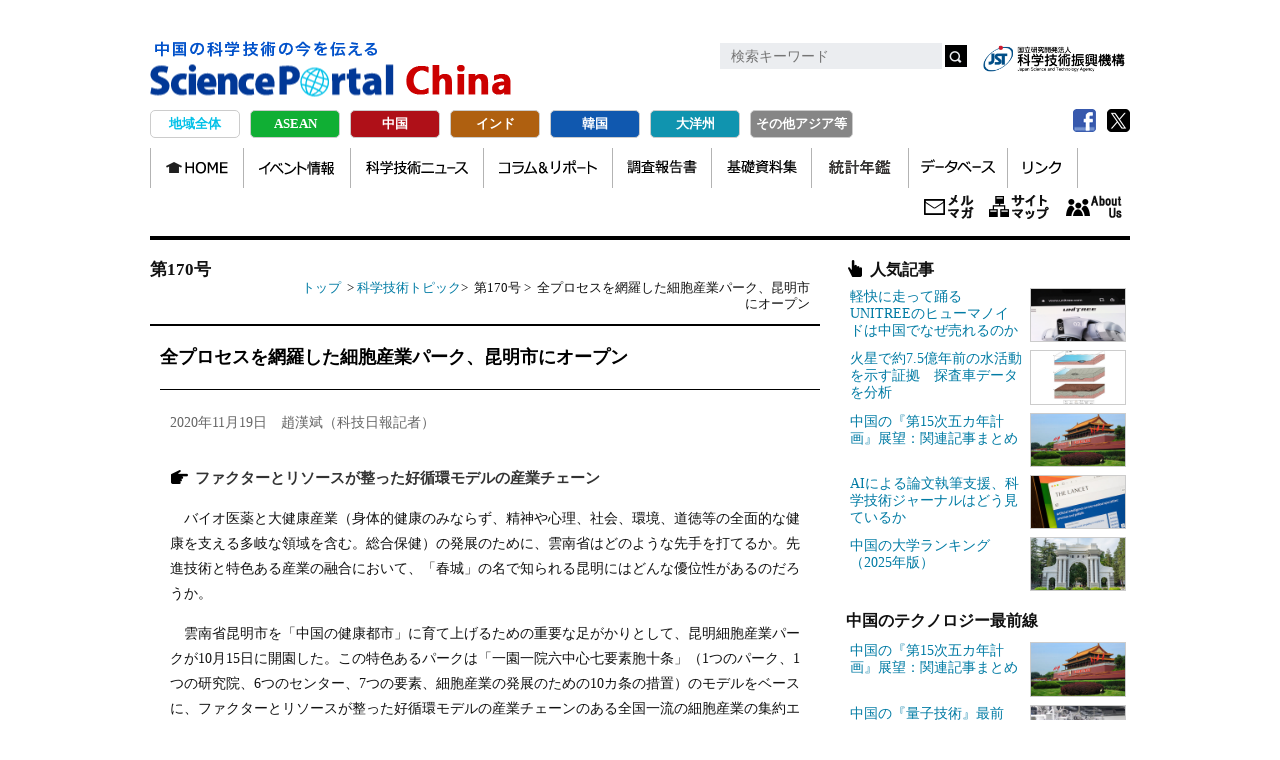

--- FILE ---
content_type: text/html; charset=UTF-8
request_url: https://spc.jst.go.jp/hottopics/2012/r2012_zhao.html
body_size: 12346
content:
<!DOCTYPE html>
<!--[if lt IE 7 ]><html class="ie ie6" lang="ja"><![endif]-->
<!--[if IE 7 ]><html class="ie ie7" lang="ja"><![endif]-->
<!--[if IE 8 ]><html class="ie ie8" lang="ja"><![endif]-->
<!--[if (gte IE 9)|!(IE)]><!--><html lang="ja"><!--<![endif]-->
<head>
<meta charset="UTF-8">
<title>全プロセスを網羅した細胞産業パーク、昆明市にオープン | SciencePortal China</title>
<meta name="keywords" content="昆明細胞産業パーク, 大健康産業モデル区, 昆明モデル">
<meta name="description" content="中国関連の科学技術、教育、産学連携、イノベーション、知財、統計データ、調査報告書、イベント情報を満載、法律関連やコラムも充実のサイエンスポータルチャイナ、2020年11月19日　趙漢斌（科技日報記者） ファクターとリソースが整った好循...">
<meta name="author" content="国立研究開発法人 科学技術振興機構　中国総合研究・さくらサイエンスセンター">
<meta name="copyright" content="&copy;Japan Science and Technology Agency" />
<meta http-equiv="X-UA-Compatible" content="IE=emulateIE9" />
<meta name="viewport" content="width=device-width,initial-scale=1,maximum-scale=2,user-scalable=yes">
<link rel="apple-touch-icon" href="../../apple-touch-icon.png" />
<link rel="shortcut icon" href="../../favicon.ico" />
<script src="../../js/jquery.min.js"></script>
<link href="../../css/import2col.css" rel="stylesheet" type="text/css" />
<link href="../../css/layout.css" rel="stylesheet" type="text/css" />
<link href="../../css/layoutp.css" rel="stylesheet" type="text/css" />
<link href="../../css/common.css" rel="stylesheet" type="text/css" />
<link href="../../css/hottopics.css" rel="stylesheet" type="text/css" />    				
<link href="../../css/style2013_adjust.css" rel="stylesheet" type="text/css" />
<link href="../../css/style2013_2nd.css" rel="stylesheet" type="text/css" />
<!--[if lte IE 6]>
<script src="commons2013/scripts/DD_belatedPNG_0.0.8a-min.js" type="text/javascript"></script>
<script type="text/javascript">
DD_belatedPNG.fix('img,a,.bg_png,h1,h2,h3,.ticker-title');
</script>
<![endif]-->
<!--[if lt IE 9]><script src="http://html5shiv.googlecode.com/svn/trunk/html5.js"></script><![endif]-->	
<script>
var DirectoryLayerLevel = 1;
var IsBlog = 1;
var MyBlogSlag = "hottopics";
</script>
<script src="../../js/common.js"></script>
</head>
<body>
<!-- #container -->
<div id="container" ontouchstart="">
<div id="header"></div>
<div id="nav"></div>
<!-- #contents -->
<div id="contents">
<div id="leftBlock">
<div id="leftBlockInner">
<div id="listArrowHeader"></div>
<ul class="listArrow">
<li id="n0_0010box">
</li>
</ul>
</div>
</div>
<!-- #centerBlock -->
<div id="centerBlock">
<div id="breadArea">
<div id="categoryName">
第170号
</div>
<!-- entry_archive -->
<a href="../../index.html">トップ</a>
&nbsp;&gt;
<a href="../index.html">科学技術トピック</a>&gt;&nbsp;
第170号
&gt;&nbsp;
全プロセスを網羅した細胞産業パーク、昆明市にオープン
</div><!-- //breadArea -->
<div id="centerBlockInner">
<div id="story" class="story">
<h1>全プロセスを網羅した細胞産業パーク、昆明市にオープン</h1>
<p class="subTitleA">2020年11月19日　趙漢斌（科技日報記者）</p>
<p class="finger_r">ファクターとリソースが整った好循環モデルの産業チェーン</p>
<p>　バイオ医薬と大健康産業（身体的健康のみならず、精神や心理、社会、環境、道徳等の全面的な健康を支える多岐な領域を含む。総合保健）の発展のために、雲南省はどのような先手を打てるか。先進技術と特色ある産業の融合において、「春城」の名で知られる昆明にはどんな優位性があるのだろうか。</p>
<p>　雲南省昆明市を「中国の健康都市」に育て上げるための重要な足がかりとして、昆明細胞産業パークが10月15日に開園した。この特色あるパークは「一園一院六中心七要素胞十条」（1つのパーク、1つの研究院、6つのセンター、7つの要素、細胞産業の発展のための10カ条の措置）のモデルをベースに、ファクターとリソースが整った好循環モデルの産業チェーンのある全国一流の細胞産業の集約エリアおよび技術インキュベーションのプラットフォームを構築しようとしている。</p>
<h2>細胞産業を創出し、「昆明モデル」を育成する</h2>
<p>　取材によれば、昆明細胞産業パークでは多くの国家級プラットフォームを統合し、保存、研究開発、生産、輸送、治療から設備に至るまでを一体化させた細胞産業の全産業チェーンを全面的に構築し、臨床ニーズと研究開発・製造、実用化と発展を密接に連動させる。中国西南地区に立脚しながら全国を対象とし、更に東南アジアまで及ぶ研究開発・実用化センターおよび創業・イノベーションプラットフォームとして、一流の細胞産業の科学技術イノベーションセンター、そして技術の発信地になろうとしている。</p>
<p>　昆明細胞産業パークは滇池国家観光リゾート区の大漁片区にあり、専有面積は87.19ムー（約5.8ヘクタール）で、好立地で一流の生態環境に恵まれている。</p>
<p>「昆明細胞産業パークは、『細胞プロジェクト＋病院の診療科＋科学者チーム＋資本』といういわば会社化した運営モデルをベースに、世界中から科学者チームと企業を誘致し、細胞治療および美容医療の新製品の発信地、新技術実用化のための第一選択の地として中国細胞産業の中核地となり、細胞産業における世界一流の科学技術イノベーションセンターを目指している」と担当者は語る。</p>
<p>　関係筋によれば、2017年に国務院は昆明市を全国で3つの大健康産業モデル区の1つとして承認した。2019年に昆明市は細胞産業発展指導チームを設立し、細胞産業の発展を突破口として、大健康産業の全体の発展を牽引することを明確に示した。昆明市では大量の調査研究を土台に「要素＋リソース＋プラットフォーム＋閉鎖型」の産業計画方針により、全国の優れた科学研究リソースを広く統合し、昆明市の実情を加味した上で、細胞産業の発展のための「昆明モデル」を作り上げた。</p>
<p>　昆明ハイテク産業開発区で重点的に進められるバイオ医薬および大健康産業プロジェクトとして、これまでに昆明細胞産業パークでは雲南省食品薬品監督検験研究院、武漢珈創生物技術股份有限公司、雲南銀豊生物工程有限公司、雲南省細胞制備中心有限公司、雲南済慈再生医学研究院有限公司等、数十の研究機関および企業を誘致した。</p>
<p>　そして、細胞産業パークとしての総合的な競争力をさらに高めるために、昆明ハイテク産業開発区では上半期に1,000万元（約1.55億円）の資金を先行的に割り当て、昆明細胞産業パークにおける「細胞の品質検査評価、保存、製造」の3つの共有プラットフォームや、「細胞産業の国家級イノベーション創業と国際移転・実用化・交流」の2つのセンター、並びに省級の「細胞関連の科学知識の普及・教育モデル基地」の建設を支援することとした。</p>
<p>　細胞という抽象的な概念を多くの市民に知ってもらうために、細胞産業群イノベーションパーク科学普及館も建設され、館内には細胞産業の発展に関する展示エリアや没入型体験空間の双方向エリア、科学教育エリアも設置された。</p>
<h2>多要素による産業集中を促す政策を計画</h2>
<p>　現在、世界のバイオテクノロジー分野ではブレイクスルーが加速し、産業化のスピードが上がり、技術移転や研究成果の実用化の周期もますます短縮されている。細胞治療を代表とする新技術が近年のバイオ医薬産業の発展における重要な原動力ととなり、細胞治療は将来の「医学における第3の柱」となることが予測されている。</p>
<p>　関連データによれば、現在、世界ではすでに細胞治療製品が42種類発売されており、臨床試験の登録がなされているものは約7,900件ある。細胞治療にはまだ工学的な面や制御といった面で多くの課題が存在するが、基礎研究におけるブレイクスルーや臨床応用の急速な進展により、大きな産業空間が生まれるだろう。</p>
<p>　昆明細胞産業パークの開園当日、胡宝国中国共産党昆明市委員会常務委員・副市長が昆明市の細胞産業の発展に関する政策措置を発表した。また、昆明市政府は中国医薬工業研究総院と「細胞産業の発展に向けた提携枠組み合意」を締結した。昆明細胞産業パークの臨床研究支援プラットフォームをリードする「6つのセンター」も協力団体と契約を結んだ。</p>
<p>　胡氏によれば、今後数年間、昆明細胞産業パークは複数の国家級プラットフォームと連携し、昆明市の実情も加味しつつ「6つのセンター」の建設を高いレベルで推進し、「7つの要素」を保障に全国の優れた科学研究リソースを幅広く統合し、細胞産業の発展のための「一園一院六中心七要素胞十条」モデルを構築する。</p>
<p>「一園」（1つのパーク）とは昆明細胞産業パークを指し、世界中から研究チームと入居企業を誘致し、「研究開発--製造--保存--生産--臨床--実用化」を集約した細胞治療の全産業チェーンを構築する。「一院」（1つの研究院）とは中国科学院関連の研究所と昆明市の高等教育機関を拠点に、共同で設立された昆明細胞イノベーション研究院を指す。</p>
<p>「六中心」（6つのセンター）では検定検査センター、安全評価センター、臨床研究センター、製造センター、ビッグデータセンターと保存センターをカバーしており、産業発展を支える研究のプラットフォームである。そして、「七要素」（7つの要素）とは統合・計画、連盟、政策等の要素を通じて産業発展の保障体系を構築し、産業インキュベーションのプラットフォームと集積エリアを全面的に建設することをいう。</p>
<p>　胡氏によれば、昆明市ではさらに「昆明市における細胞産業の質の高い発展に関する10ヵ条の措置」を制定・公布し、プロジェクトの誘致と企業の入居・発展のために全面的にサービスを提供し、臨床上のニーズ、研究開発・製造、応用・発展を牽引力に、独自の知的財産権またはコア技術を有するプロジェクトの昆明への誘致を支援する。その主な内容は、プラットフォームの建設に照準を合わせ、機能の形成を促すこと、要素の育成に照準を合わせ、産業発展を加速させること、そして保障措置に照準を合わせ、ビジネス環境を高めること等である。</p>
<hr>
<p>※本稿は、科技日報「全流程細胞産業園在昆明整装啓程」（2020年10月28日付6面）を科技日報の許諾を得て日本語訳／転載したものである。</p>
<div class="clear">　</div>
</div>
</div>
<br class="clearfloat" />
</div>
<!-- #centerBlock end -->
<div id="rightBlock">
<div id="rightBlockInner"></div>
</div>
</div>
<!-- #contents end -->
<div id="footer" class="clearfix"></div>
</div>
<!-- /end #container -->
<div id="page-top"><a href="#container"></a></div>
</body>
</html>


--- FILE ---
content_type: text/html; charset=UTF-8
request_url: https://spc.jst.go.jp/common/html/header.html
body_size: 2681
content:
<div id="nav">
<div id="area_menu" class="area_menu">
<ul>
<li class="area01"><a href="https://spap.jst.go.jp/">地域全体</a></li>
<li class="area02"><a href="https://spap.jst.go.jp/asean/">ASEAN</a></li>
<li class="area03"><a href="https://spc.jst.go.jp/">中国</a></li>
<li class="area04"><a href="https://spap.jst.go.jp/india/">インド</a></li>
<li class="area05"><a href="https://spap.jst.go.jp/korea/">韓国</a></li>
<li class="area06"><a href="https://spap.jst.go.jp/oceania/">大洋州</a></li>
<li class="area00"><a href="https://spap.jst.go.jp/other_asia/">その他アジア等</a></li>
</ul>
</div><!-- /end, .area_menu.pc -->
<div id="navInner">
<ul class="dropdown">
<!-- HOME -->
<li id="nav00"><a href="/index.html" class="navStart">TOP</a></li>
<!-- イベント情報 -->
<li id="nav01" class="event"><a href="https://spap.jst.go.jp/event/info_event.html">イベント情報</a></li>
<!-- 科学技術ニュース -->
<li id="nav02" class="news"><a href="/news/">科学技術ニュース</a>
<ul>
</ul>
</li>
<!-- コラム＆レポート -->
<li id="nav06" class="experiences"><a href="/experiences/">コラム＆リポート</a></li>
<!-- 調査報告書 -->
<li id="nav04" class="investigation"><a href="https://spap.jst.go.jp/investigation/report.html">調査報告書</a></li>
<!-- 基礎資料集 -->
<li id="nav10" class="resource"><a href="/resource/">基礎資料集</a></li>
<!-- 統計データ -->
<li id="nav03" class="statistics"><a href="/statistics/">統計年鑑</a>
<ul>
<li><a href="/statistics/stats_index.html">中国統計年鑑各年版 Index</a></li>
<li><a href="/statistics/ststats_index.html">中国科技統計年鑑各年版 Index</a></li>
<li><a href="/statistics/edustats_index.html">中国教育統計年鑑各年版 Index</a></li>
<li><a href="/statistics/stats2021/">中国統計年鑑2021年版</a></li>
<li><a href="/statistics/ststats2021/">中国科技統計年鑑2021年版</a></li>
<li><a href="/statistics/edustats2020/">中国教育統計年鑑2020年版</a></li>
</ul>
</li>
<!-- データベース -->
<li id="nav05" class="database"><a href="/database/">データベース</a></li>
<!-- リンク -->
<li id="nav08" class="link"><a href="/link/">リンク</a>
<ul>
</ul>
</li>
</ul>
</div><!-- //#navInner -->
<div id="headerInnerTopNav">
<ul>
<li id="tn01"><a href="http://www.jst.go.jp/melmaga.html#M01-05" title="メールマガジン">メールマガジン</a></li>
<li id="tn03" class="sitemap"><a href="/sitemap/index.html" title="サイトマップ">サイトマップ</a></li>
<li id="tn04" class="about"><a href="/about/about.html" title="About us">About us</a></li>
</ul>
</div>
</div><!-- //#nav  -->


--- FILE ---
content_type: text/html; charset=UTF-8
request_url: https://spc.jst.go.jp/common/html/right_block.html
body_size: 10677
content:
<div id="rightBlockInner">
<h3 id="freeH3">人気記事</h3>
<div id="side_top_common">
<dl>
<dt>
<a href="/experiences/science/st_25118.html">軽快に走って踊るUNITREEのヒューマノイドは中国でなぜ売れるのか</a> 
</dt>
<dd>
<a href="/experiences/science/st_25118.html">
<img src="/experiences/images/share/thumb/img_sum250821_1.jpg" alt="img" width="96">
</a>
</dd>
</dl>
<dl>
<dt>
<a href="/news/260102/topic_2_05.html">火星で約7.5億年前の水活動を示す証拠　探査車データを分析</a>
</dt>
<dd>
<a href="/news/260102/topic_2_05.html">
<img src="/images/share/thumb/img_sum260113_2.jpg" alt="img" width="96">
</a>
</dd>
</dl>
<dl>
<dt>
<a href="/experiences/economy/economy_2528.html">中国の『第15次五カ年計画』展望：関連記事まとめ</a>
</dt>
<dd>
<a href="/experiences/economy/economy_2528.html">
<img src="/experiences/images/share/thumb/img_sum251107_1.jpg" alt="img" width="96">
</a>
</dd>
</dl>
<dl>
<dt>
<a href="/experiences/science/st_26002.html">AIによる論文執筆支援、科学技術ジャーナルはどう見ているか</a>
</dt>
<dd>
<a href="/experiences/science/st_26002.html">
<img src="/experiences/images/share/thumb/img_sum260109_1.jpg" alt="img" width="96">
</a>
</dd>
</dl>
<dl>
<dt>
<a href="/experiences/beijing/bj_2517.html">中国の大学ランキング（2025年版）</a> 
</dt>
<dd>
<a href="/experiences/beijing/bj_2517.html">
<img src="/experiences/images/share/thumb/img_sum250626_1.jpg" alt="img" width="96">
</a>
</dd>
</dl>
<!--20251104追加  中国のテクノロジー最前線-->
<p style="font-family: 'Kozuka Gothic Pro';font-weight: bolder; font-size: 16px;text-indent:0;margin-top: 1em; margin-bottom: 0.5em;">中国のテクノロジー最前線</p>
<dl>
<dt>
<a href="/experiences/economy/economy_2528.html">中国の『第15次五カ年計画』展望：関連記事まとめ</a>
</dt>
<dd>
<a href="/experiences/economy/economy_2528.html">
<img src="/experiences/images/share/thumb/img_sum251107_1.jpg" alt="img" width="96">
</a>
</dd>
</dl>
<dl>
<dt>
<a href="/experiences/science/st_25106.html">中国の『量子技術』最前線：主要研究と政策動向まとめ</a>
</dt>
<dd>
<a href="/experiences/science/st_25106.html">
<img src="/experiences/science/images/st25106_01.jpg" alt="img" width="96">
</a>
</dd>
</dl>
<dl>
<dt>
<a href="/experiences/science/st_25100.html">中国の『バイオミメティクス』最前線：注目の研究事例集</a>
</dt>
<dd>
<a href="/experiences/science/st_25100.html">
<img src="/experiences/science/images/st25100_01.jpg" alt="img" width="96">
</a>
</dd>
</dl>
<dl>
<dt>
<a href="/experiences/science/st_25085.html">中国の『AI』最前線：2025年の動向まとめ</a>
</dt>
<dd>
<a href="/experiences/science/st_25085.html">
<img src="/experiences/images/share/thumb/img_sum251007_1.jpg" alt="img" width="96">
</a>
</dd>
</dl>
<dl>
<dt>
<a href="/experiences/science/st_25083.html">中国の『人型ロボット』最前線：話題の記事をピックアップ</a>
</dt>
<dd>
<a href="/experiences/science/st_25083.html">
<img src="/experiences/science/images/st25083_01.jpg" alt="img" width="96">
</a>
</dd>
</dl>
<hr>
<ul>
<li class="ex">
<a href="https://spap.jst.go.jp/investigation/report.html" target="_blank"><img alt="調査報告書" src="https://spap.jst.go.jp/images/banner/banner_report.png" width="274"></a><br>
<p style="letter-spacing: .1em; margin-left: 48px; text-indent: -42px;">
<a href="https://spap.jst.go.jp/investigation/report_2022.html#fy25_tp01" target="_blank"><img alt="New" src="/images/share/newmark.png" style="border: none; height: 18px; margin-right: .5em; outline: none; width: 36px;">インド・ASEANにおける欧米中との国際科学技術イノベーション協力状況<br>（2025年8月）</a></p>
<p style="letter-spacing: .1em; margin-left: 48px; text-indent: -42px;">
<a href="https://spap.jst.go.jp/investigation/report_2022.html#fy24_rr08" target="_blank"><img alt="New" src="/images/share/newmark.png" style="border: none; height: 18px; margin-right: .5em; outline: none; width: 36px;">「宇宙科学強国」を目指す中国の宇宙開発（2025年3月）</a>
</p>
</li>
<li class="ex">
<a href="https://spap.jst.go.jp/event/info_event.html" target="_blank"><img alt="イベント情報" src="https://spap.jst.go.jp/images/banner/banner_info-event.png" width="274"></a><br>
<p style="text-align: center; margin-top: 1em;">
<a href="https://spap.jst.go.jp/event/apstudy050.html"><img alt="第50回アジア・太平洋研究会 －科学技術イノベーションを巡る最新事情－「中国AI産業の発展現状と将来展望」のお知らせ（2026年1月30日開催／講師：邵 永裕）" src="https://spap.jst.go.jp/event/images/banner_apstudy050_top.jpg"></a>
</p>
</li>
</ul>
</div>
<hr><div id="originalArea">
<div class="originalCommon">
<h4>北京便り</h4>
<div class="bImg">
<a title="北京便り" href="/experiences/beijing/bj_index.html">
<img width="274" height="54" src="/banner/banner_original_beijing.jpg" width="274" height="54" border="0" id="" alt="北京便り" />
</a>
</div>
<p class="bText">2026/01/07更新　<a href="/experiences/beijing/bj_2601.html">中国の7大学、エンボディド・インテリジェンス専攻の新設進める</a></p>
</div>
<div class="originalCommon">
<h4>科学技術</h4>
<div class="newmark">New</div>
<div class="bImg">
<a title="科学技術" href="/experiences/science/st_index.html">
<img width="274" height="54" src="/banner/banner_original_science.jpg" width="274" height="54" border="0" id="" alt="科学技術" />
</a>
</div>
<p class="bText">2026/01/16更新　<a href="/experiences/science/st_26006.html">宇宙X線を捉えるために－衛星「天関」の広視野集光イメージング開発記録（その２）</a></p>
</div>
<div class="originalCommon">
<h4>経済・社会</h4>
<div class="bImg">
<a title="経済・社会" href="/experiences/economy/economy_index.html">
<img width="274" height="54" src="/banner/banner_original_economy.jpg" width="274" height="54" border="0" id="" alt="経済・社会" />
</a>
</div>
<p class="bText">2025/12/23更新　<a href="/experiences/economy/economy_2530.html">人民元為替レートの位置づけと最近の動向</a></p>
</div>
<div class="originalCommon">
<h4>教育・人材</h4>
<div class="newmark">New</div>
<div class="bImg">
<a title="教育・人材" href="/experiences/education_human/eh_index.html">
<img width="274" height="54" src="/banner/banner_original_education_h.jpg" width="274" height="54" border="0" id="" alt="教育・人材" />
</a>
</div>
<p class="bText">2026/01/20更新　<a href="/experiences/education_human/eh_2602.html">生成AIをどう扱うか　清華大学などが利用基準を明確化（その２）</a></p>
</div>
<div class="originalCommon">
<h4>知財・法律</h4>
<div class="bImg">
<a title="知財・法律" href="/experiences/law/law_index.html">
<img width="274" height="54" src="/banner/banner_original_law.jpg" width="274" height="54" border="0" id="" alt="知財・法律" />
</a>
</div>
<p class="bText">2025/12/10更新　<a href="/experiences/law/law_2506.html">「史上最も厳しい」モバイルバッテリー標準案、意見募集段階に</a></p>
</div>
</div> <!-- //div#originalArea -->
<div id="freeArea">
<div class="freeCommon">
<!--20230317バナー追加（執筆者一覧）-->
<div class="bImg">
<a title="執筆者一覧" href="/experiences/writers/writers_index.html">
<img width="274" height="54" border="0" id="iimg_2040373627" alt="執筆者一覧"
src="/images/share/thumb/banner_writer.jpg" /></a>
</div>
<div class="clear">　</div>
<!--20230317バナー追加（執筆者一覧）end-->
<!--20230721バナー追加（国際頭脳循環バナー）-->
<div class="bImg">
<a title="国際頭脳循環" href="https://spap.jst.go.jp/ibc/index.html">
<img width="274" height="54" border="0" id="iimg_2040373627" alt="国際頭脳循環"
src="/images/share/thumb/banner_inter_brain_cir.jpg" /></a>
</div>
<div class="clear">　</div>
<!--20230721バナー追加（国際頭脳循環バナー）end-->
<h5>APRC運営ウェブサイト</h5>
<div class="bImg">
<a title="客観日本" href="https://www.keguanjp.com/" target="_blank">
<img width="274" height="88" border="0" id="iimg_2040373627" alt="客観日本"
src="/images/share/thumb/banner_keguanjp.jpg" /></a>
</div>
<div class="bImg">
<a title="Science Japan" href="https://sj.jst.go.jp/" target="_blank">
<img width="274" height="88" border="0" id="iimg_2040373627" alt="Science Japan"
src="/images/share/thumb/banner_sj.jpg" />
</a>
</div>
<hr>
</div><!-- //end, freeCommon -->
</div><!-- //end, freeArea -->
<hr>
<h3 id="reportAreaH3">中国関連ニュース　関連リンク</h3>
<div id="reportArea">
<ul class="firstChild">
<li>
<p class="bold">
<a target="_blank" href="http://j.people.com.cn/95952/index.html">人民網科学技術ニュース</a>
</p>
<p>科学技術分野別のニュースアーカイブ</p>
</li>
</ul>
<ul>
<li><a target="_blank" href="https://www.nikkei.com/international/china/">日本経済新聞(中国)</a></li>
<li><a target="_blank" href="http://www.sankei.com/world/newslist/china-n1.html">産経ニュース(中国)</a></li>
<li><a target="_blank" href="http://www.asahi.com/international/list/asia.html">朝日新聞(アジア・太平洋)</a></li>
<li><a target="_blank" href="https://mainichi.jp/asia-oceania/">毎日新聞(アジア・オセアニア)</a></li>
<li><a target="_blank" href="http://www.yomiuri.co.jp/world/">YOMIURI ONLINE(国際)</a></li>
<li><a target="_blank" href="https://www.nna.jp/">NNA ASIA</a></li>
<li><a target="_blank" href="https://www.jiji.com/jc/c?g=int">JIJI.COM(国際）</a></li>
<li><a target="_blank" href="https://www3.nhk.or.jp/news/cat06.html?utm_int=all_header_menu_news-international">NHKニュース（国際）</a></li>
<li><a target="_blank" href="https://www.47news.jp/world">47NEWS（国際）</a></li>
</ul>
</div><!-- // end div#reportArea -->
<!--<div class="bImg" style="text-align: center;margin-bottom: 16px;">
<a title="spap_2022_users-survey" href="https://form.jst.go.jp/enquetes/spap_2022_users-survey" target="_blank">
<img width="100%" height="" border="0" alt="spap_2022_users-survey"
src="/images/share/thumb//banner_survey.jpg" />
</a>
</div>-->
<!--<div class="bImg" style="text-align: center;margin-bottom: 16px;">
<a title="spap_event" href="https://spap.jst.go.jp/event/info_event.html" target="_blank">
<img width="100%" height="" border="0" alt="spap_event"
src="/images/share/thumb/banner_apstudy019_spc.jpg" />
</a>
</div>
<hr>-->
</div>


--- FILE ---
content_type: text/html; charset=utf-8
request_url: https://spc.jst.go.jp/hottopics/_navi.html.part
body_size: 314806
content:
<ul class="listArrow">
<li class="n1p" id="n1_experiences_2205_">
<div>第187号</div></li>
<li id="n1_experiences2205_box">
<ul class="listArrow">
<li class="n2a"><div class="on"><a href="/hottopics/2205/r2205_xu.html">        バイオ医薬品産業のエコシステムを構築する無錫ハイテクパーク        </a></div></li>
<li class="n2a"><div class="on"><a href="/hottopics/2205/r2205_di.html">        ビッグモデルをベースにスモールデータで微調整　企業のスマート化モデル転換        </a></div></li>
<li class="n2a"><div class="on"><a href="/hottopics/2205/r2205_cao.html">        グリーン水素： CO2排出ゼロの新エネルギー        </a></div></li>
<li class="n2a"><div class="on"><a href="/hottopics/2205/r2205_yan.html">        「科学技術進歩法」を後ろ盾にテクノロジー発展の波に乗る        </a></div></li>
<li class="n2a"><div class="on"><a href="/hottopics/2205/r2205_hong.html">        マイクロ・ナノメートルのレベルで模様を刻むフェムト秒レーザー        </a></div></li>
<li class="n2a"><div class="on"><a href="/hottopics/2205/r2205_cen.html">        上海・張江の「島」　なぜAI大手が集結し産業生態系が構築されているのか        </a></div></li>
<li class="n2a"><div class="on"><a href="/hottopics/2205/r2205_guo.html">        1度に9つの作業を行う自動耕種技術でコストを6割削減        </a></div></li>
<li class="n2a"><div class="on"><a href="/hottopics/2205/r2205_he.html">        空間の制限を打破する飛び地パークがウィンウィンの発展への助けに　貴陽市        </a></div></li>
</ul>
</li><!-- //n1_experiences2205_box -->
<li class="n1p" id="n1_experiences_2204_">
<div>第186号</div></li>
<li id="n1_experiences2204_box">
<ul class="listArrow">
<li class="n2a"><div class="on"><a href="/hottopics/2204/r2204_chen2.html">        新型電解液が充電式亜鉛電池の大規模応用の難題を解決        </a></div></li>
<li class="n2a"><div class="on"><a href="/hottopics/2204/r2204_sun.html">        深い知識と高い技術が必要な高レベル放射性廃棄物の深部地下埋設        </a></div></li>
<li class="n2a"><div class="on"><a href="/hottopics/2204/r2204_cao.html">        請負制における手法の明確化、研究者に対するインセンティブを拡大        </a></div></li>
<li class="n2a"><div class="on"><a href="/hottopics/2204/r2204_zhao.html">        雲南省が育てた1千億元級のバイオ医薬産業　専門的サポートを提供        </a></div></li>
<li class="n2a"><div class="on"><a href="/hottopics/2204/r2204_chen.html">        中医薬材料学：ナノスケールで治療効果の高い薬を開発        </a></div></li>
</ul>
</li><!-- //n1_experiences2204_box -->
<li class="n1p" id="n1_experiences_2203_">
<div>第185号</div></li>
<li id="n1_experiences2203_box">
<ul class="listArrow">
<li class="n2a"><div class="on"><a href="/hottopics/2203/r2203_wei.html">        協働での発展を　バーチャルリアリティ産業の全面的繁栄を促せ        </a></div></li>
<li class="n2a"><div class="on"><a href="/hottopics/2203/r2203_wang.html">        山東省、実験室体系を再構築　国家戦略的力の「予備隊」を育成        </a></div></li>
<li class="n2a"><div class="on"><a href="/hottopics/2203/r2203_ye.html">        ミリ単位の部品の中に千階建ての「高層ビル」　中国の知恵が詰まった超小型電子部品        </a></div></li>
<li class="n2a"><div class="on"><a href="/hottopics/2203/r2203_he.html">        「伏羲」の裏で加速するテクノロジー・イノベーション----世界初のデジタルグリッド研究院を訪ねて        </a></div></li>
</ul>
</li><!-- //n1_experiences2203_box -->
<li class="n1p" id="n1_experiences_2202_">
<div>第184号</div></li>
<li id="n1_experiences2202_box">
<ul class="listArrow">
<li class="n2a"><div class="on"><a href="/hottopics/2202/r2202_as2.html">        微細藻類を採取して炭素排出量を削減        </a></div></li>
<li class="n2a"><div class="on"><a href="/hottopics/2202/r2202_hong.html">        中国国産ナノナイフで焼灼術のブレイクスルーを実現        </a></div></li>
<li class="n2a"><div class="on"><a href="/hottopics/2202/r2202_tsujino.html">        定点観測シリーズ　中国の宇宙開発動向（その１８）        </a></div></li>
<li class="n2a"><div class="on"><a href="/hottopics/2202/r2202_wu.html">        「九章」と「祖冲之」のアップグレード―量子コンピューティングの未来        </a></div></li>
<li class="n2a"><div class="on"><a href="/hottopics/2202/r2202_as.html">        中国王朝の崩壊の背景にあった「爆発」        </a></div></li>
</ul>
</li><!-- //n1_experiences2202_box -->
<li class="n1p" id="n1_experiences_2201_">
<div>第183号</div></li>
<li id="n1_experiences2201_box">
<ul class="listArrow">
<li class="n2a"><div class="on"><a href="/hottopics/2201/r2201_long2.html">        広東東莞：研究機器設備の共有からイノベーションニーズのマッチングまで        </a></div></li>
<li class="n2a"><div class="on"><a href="/hottopics/2201/r2201_dai.html">        放射線治療は「ピンポイント」照射の時代に        </a></div></li>
<li class="n2a"><div class="on"><a href="/hottopics/2201/r2201_ma.html">        師亜輝：彼方から地球を望む人工衛星の「目」を開発        </a></div></li>
<li class="n2a"><div class="on"><a href="/hottopics/2201/r2201_long.html">        松山湖サイエンスシティ―世界的な影響力を持つシティへの完成予想図        </a></div></li>
<li class="n2a"><div class="on"><a href="/hottopics/2201/r2201_as.html">        量子ロックとキーの下で        </a></div></li>
<li class="n2a"><div class="on"><a href="/hottopics/2201/r2201_hou.html">        上海市、中国国内初の「基礎研究特区」を設置へ        </a></div></li>
</ul>
</li><!-- //n1_experiences2201_box -->
<li class="n1p" id="n1_experiences_2112_">
<div>第182号</div></li>
<li id="n1_experiences2112_box">
<ul class="listArrow">
<li class="n2a"><div class="on"><a href="/hottopics/2112/r2112_wu.html">        界首ハイテク区―「都市鉱山」を掘り進め循環型経済モデルを構築        </a></div></li>
<li class="n2a"><div class="on"><a href="/hottopics/2112/r2112_cheng.html">        科学技術成果の評価メカニズムを整備―4つの重点を正しく認識        </a></div></li>
<li class="n2a"><div class="on"><a href="/hottopics/2112/r2112_as2.html">        最も小さなツールでがん治療をナビゲート        </a></div></li>
<li class="n2a"><div class="on"><a href="/hottopics/2112/r2112_wei.html">        南昌ハイテクパーク―航空産業の夢を追う        </a></div></li>
<li class="n2a"><div class="on"><a href="/hottopics/2112/r2112_di.html">        科研費管理の法治化プロセスを加速―自由配分と厳格な監督管理の関係を調和        </a></div></li>
<li class="n2a"><div class="on"><a href="/hottopics/2112/r2112_a.html">        間接経費改革の継続的な推進―研究者のインセンティブ問題を体系的に解決        </a></div></li>
<li class="n2a"><div class="on"><a href="/hottopics/2112/r2112_as.html">        細菌ゲノム編集における障害の低減        </a></div></li>
<li class="n2a"><div class="on"><a href="/hottopics/2112/r2112_long.html">        1兆元規模の産業クラスターに照準―新エネルギー自動車産業の発展        </a></div></li>
</ul>
</li><!-- //n1_experiences2112_box -->
<li class="n1p" id="n1_experiences_2111_">
<div>第181号</div></li>
<li id="n1_experiences2111_box">
<ul class="listArrow">
<li class="n2a"><div class="on"><a href="/hottopics/2111/r2111_sun.html">        玲龍一号：多目的小型モジュール加圧水型炉の開発        </a></div></li>
<li class="n2a"><div class="on"><a href="/hottopics/2111/r2111_long.html">        広州・清遠一体化の再アップグレード、全面的な融合発展の新段階に        </a></div></li>
<li class="n2a"><div class="on"><a href="/hottopics/2111/r2111_as3.html">        なぜ子供たちのコロナ感染は軽度で済むのか        </a></div></li>
<li class="n2a"><div class="on"><a href="/hottopics/2111/r2111_ye.html">        電力システム「データ崩壊」の克服―中国国産チップ「伏羲」による解決策        </a></div></li>
<li class="n2a"><div class="on"><a href="/hottopics/2111/r2111_tsujino.html">        定点観測シリーズ　中国の宇宙開発動向（その１７）        </a></div></li>
<li class="n2a"><div class="on"><a href="/hottopics/2111/r2111_as2.html">        「ジャンク」DNAの疾病マーカーを求めて        </a></div></li>
<li class="n2a"><div class="on"><a href="/hottopics/2111/r2111_qiao.html">        バイオ医薬品の"優等生"が続出　新郷ハイテクパークの取り組み        </a></div></li>
<li class="n2a"><div class="on"><a href="/hottopics/2111/r2111_as.html">        違法なコバタインコ取引を見つけるフォレンジック・アプローチ        </a></div></li>
<li class="n2a"><div class="on"><a href="/hottopics/2111/r2111_dai.html">        DNAバーコード：「経験頼み」から脱却する中医薬材の真偽鑑定        </a></div></li>
</ul>
</li><!-- //n1_experiences2111_box -->
<li class="n1p" id="n1_experiences_2110_">
<div>第180号</div></li>
<li id="n1_experiences2110_box">
<ul class="listArrow">
<li class="n2a"><div class="on"><a href="/hottopics/2110/r2110_liu.html">        クリーン・高効率・高出力―中国製ディーゼルエンジンが船舶・発電機を駆動させる        </a></div></li>
<li class="n2a"><div class="on"><a href="/hottopics/2110/r2110_as2.html">        貧富の差が世界の野生生物取引を助長　香港大などが研究        </a></div></li>
<li class="n2a"><div class="on"><a href="/hottopics/2110/r2110_zhang.html">        制度か資金か―研究者の科学普及活動参加へのハードルとは？        </a></div></li>
<li class="n2a"><div class="on"><a href="/hottopics/2110/r2110_hua.html">        AI人気は高いが、なぜ実用化が難しいのか？        </a></div></li>
<li class="n2a"><div class="on"><a href="/hottopics/2110/r2110_chen2.html">        中国製眼内レンズで白内障を「クリア」に        </a></div></li>
<li class="n2a"><div class="on"><a href="/hottopics/2110/r2110_ye.html">        グリーン産業に経済効果を求める広州ハイテクパーク        </a></div></li>
<li class="n2a"><div class="on"><a href="/hottopics/2110/r2110_as.html">        複数の入力を関連付けするシナプストランジスタを開発　香港大学など        </a></div></li>
<li class="n2a"><div class="on"><a href="/hottopics/2110/r2110_chen.html">        孟祥飛：スパコン「天河」が産業イノベーションをバックアップ        </a></div></li>
</ul>
</li><!-- //n1_experiences2110_box -->
<li class="n1p" id="n1_experiences_2109_">
<div>第179号</div></li>
<li id="n1_experiences2109_box">
<ul class="listArrow">
<li class="n2a"><div class="on"><a href="/hottopics/2109/r2109_wang.html">        山東省、イノベーション・バウチャー政策のボトルネックを解消        </a></div></li>
<li class="n2a"><div class="on"><a href="/hottopics/2109/r2109_tai.html">        中韓科学技術イノベーション協力「2.0時代」の到来        </a></div></li>
<li class="n2a"><div class="on"><a href="/hottopics/2109/r2109_zhang3.html">        緑化が進行中―石炭採掘場には見えないエジンホロ旗の鉱区        </a></div></li>
<li class="n2a"><div class="on"><a href="/hottopics/2109/r2109_zhang2.html">        量子技術の研究開発、ブームの中で冷静な思考も必要        </a></div></li>
<li class="n2a"><div class="on"><a href="/hottopics/2109/r2109_zhang.html">        時代と共に発展―科学イノベーション協力で中国・ウクライナ関係を強化        </a></div></li>
<li class="n2a"><div class="on"><a href="/hottopics/2109/r2109_jiao.html">        全工程が水中作業―海底100メートルの高速鉄道トンネル建設        </a></div></li>
</ul>
</li><!-- //n1_experiences2109_box -->
<li class="n1p" id="n1_experiences_2108_">
<div>第178号</div></li>
<li id="n1_experiences2108_box">
<ul class="listArrow">
<li class="n2a"><div class="on"><a href="/hottopics/2108/r2108_long.html">        肇慶ハイテク産業開発区：イノベーション・起業を強力にサポート        </a></div></li>
<li class="n2a"><div class="on"><a href="/hottopics/2108/r2108_guo.html">        無錫ハイテクパーク―脱炭素産業に焦点を合わせグリーン技術革新を模索        </a></div></li>
<li class="n2a"><div class="on"><a href="/hottopics/2108/r2108_as2.html">        アジアの科学の先駆者たち：シャム・メイ・ハー        </a></div></li>
<li class="n2a"><div class="on"><a href="/hottopics/2108/r2108_liu.html">        黄石の電子情報産業―武漢光谷科創大回廊のサポートを得て「離陸」        </a></div></li>
<li class="n2a"><div class="on"><a href="/hottopics/2108/r2108_tsujino.html">        定点観測シリーズ　中国の宇宙開発動向（その１６）        </a></div></li>
<li class="n2a"><div class="on"><a href="/hottopics/2108/r2108_ye.html">        デジタル電力網：新エネルギーの「ベストパートナー」        </a></div></li>
<li class="n2a"><div class="on"><a href="/hottopics/2108/r2108_xu.html">        環境汚染の低減とCO2削減への持続的な努力を―生態環境部環境計画院院長・王金南氏インタビュー        </a></div></li>
<li class="n2a"><div class="on"><a href="/hottopics/2108/r2108_as.html">        香港の牡蠣礁回復のための事例        </a></div></li>
<li class="n2a"><div class="on"><a href="/hottopics/2108/r2108_deng.html">        「未来を見通す目」―中国・ブラジル科学技術協力の強化        </a></div></li>
<li class="n2a"><div class="on"><a href="/hottopics/2108/r2108_cui.html">        北京電子陽電子衝突型加速器：高エネルギー物理学分野の「資源」の衝突        </a></div></li>
</ul>
</li><!-- //n1_experiences2108_box -->
<li class="n1p" id="n1_experiences_2107_">
<div>第177号</div></li>
<li id="n1_experiences2107_box">
<ul class="listArrow">
<li class="n2a"><div class="on"><a href="/hottopics/2107/r2107_cao2.html">        一流の研究成果の掲載が増加―中国の科学技術ジャーナルの発展に注目（下）        </a></div></li>
<li class="n2a"><div class="on"><a href="/hottopics/2107/r2107_as2.html">        ハンセン病治療薬の新たな用途を発見        </a></div></li>
<li class="n2a"><div class="on"><a href="/hottopics/2107/r2107_cao.html">        世界一流を目指して―中国の科学技術ジャーナルの発展に注目（上）        </a></div></li>
<li class="n2a"><div class="on"><a href="/hottopics/2107/r2107_hua.html">        北京冬季五輪に向けて―電気バス用高耐凍性バッテリーを開発        </a></div></li>
<li class="n2a"><div class="on"><a href="/hottopics/2107/r2107_jin.html">        蘇州が繰り出す3枚の「切り札」―航空宇宙産業のさらなる「飛躍」へ        </a></div></li>
<li class="n2a"><div class="on"><a href="/hottopics/2107/r2107_as.html">        ダイヤモンドの限界に挑む        </a></div></li>
<li class="n2a"><div class="on"><a href="/hottopics/2107/r2107_wu.html">        中国医薬品業界の「バロメーター」となる安徽省北部の産業拠点        </a></div></li>
<li class="n2a"><div class="on"><a href="/hottopics/2107/r2107_zhang.html">        中英科学技術イノベーション協力で世界的課題に対処        </a></div></li>
<li class="n2a"><div class="on"><a href="/hottopics/2107/r2107_ma.html">        家畜繁殖の研究開発―養豚産業が進むスマート・高効率のルート        </a></div></li>
</ul>
</li><!-- //n1_experiences2107_box -->
<li class="n1p" id="n1_experiences_2106_">
<div>第176号</div></li>
<li id="n1_experiences2106_box">
<ul class="listArrow">
<li class="n2a"><div class="on"><a href="/hottopics/2106/r2106_li2.html">        「十四五」期間中、石炭火力発電は「再建」か「再見（サヨナラ）」か？        </a></div></li>
<li class="n2a"><div class="on"><a href="/hottopics/2106/r2106_xu2.html">        中国発展の新たな黄金時代を切り開く        </a></div></li>
<li class="n2a"><div class="on"><a href="/hottopics/2106/r2106_as.html">        次世代電池への動きを促進        </a></div></li>
<li class="n2a"><div class="on"><a href="/hottopics/2106/r2106_xu.html">        発展の「天井」を打ち破る蘇州相城経開区        </a></div></li>
<li class="n2a"><div class="on"><a href="/hottopics/2106/r2106_hong.html">        農業・農村・農民の「デジタル化」への妙案―浙江省        </a></div></li>
<li class="n2a"><div class="on"><a href="/hottopics/2106/r2106_peng.html">        「全員検査」が当たり前に―中国新型コロナ対策のいま        </a></div></li>
<li class="n2a"><div class="on"><a href="/hottopics/2106/r2106_wu.html">        合蕪蚌自創区―特色ある優位性を発揮、将来の発展は「三高」に照準        </a></div></li>
<li class="n2a"><div class="on"><a href="/hottopics/2106/r2106_li.html">        成都ハイテクパーク：イノベーションを核に、「頭一つ抜けた」企業を育成        </a></div></li>
<li class="n2a"><div class="on"><a href="/hottopics/2106/r2106_liu.html">        武漢東湖ハイテクパーク：光谷科学技術イノベーション大回廊の「輝く宝石」        </a></div></li>
</ul>
</li><!-- //n1_experiences2106_box -->
<li class="n1p" id="n1_experiences_2105_">
<div>第175号</div></li>
<li id="n1_experiences2105_box">
<ul class="listArrow">
<li class="n2a"><div class="on"><a href="/hottopics/2105/r2105_hou.html">        上海、機能型プラットフォームで研究成果の実用化を加速        </a></div></li>
<li class="n2a"><div class="on"><a href="/hottopics/2105/r2105_tsujino.html">        定点観測シリーズ　中国の宇宙開発動向（その１５）        </a></div></li>
<li class="n2a"><div class="on"><a href="/hottopics/2105/r2105_hua.html">        北京懐柔科学城―「ハードコア」な実績を携え未来へ        </a></div></li>
<li class="n2a"><div class="on"><a href="/hottopics/2105/r2105_lu.html">        中国の鉄系超伝導材料研究―高磁場での応用に向かって進歩        </a></div></li>
<li class="n2a"><div class="on"><a href="/hottopics/2105/r2105_yu.html">        ナトリウムイオン電池―中国の「エネルギー競争」で追い越しを見せるか        </a></div></li>
<li class="n2a"><div class="on"><a href="/hottopics/2105/r2105_li.html">        汚水が資源に、「改善」から「善用」へ        </a></div></li>
<li class="n2a"><div class="on"><a href="/hottopics/2105/r2105_ma.html">        協働ロボットの発展―低価格化よりもプラットフォーム化が重要に        </a></div></li>
</ul>
</li><!-- //n1_experiences2105_box -->
<li class="n1p" id="n1_experiences_2104_">
<div>第174号</div></li>
<li id="n1_experiences2104_box">
<ul class="listArrow">
<li class="n2a"><div class="on"><a href="/hottopics/2104/r2104_zhang.html">        ゲノムシーケンサーの国産化から海外進出へ        </a></div></li>
<li class="n2a"><div class="on"><a href="/hottopics/2104/r2104_xie.html">        「最強ブレーン」を利用―福建省莆田市「イノベーションの原動力」を活性化        </a></div></li>
<li class="n2a"><div class="on"><a href="/hottopics/2104/r2104_lu.html">        半導体産業の構造再編―SiCウェハーが「本棚」から「商品棚」へ        </a></div></li>
<li class="n2a"><div class="on"><a href="/hottopics/2104/r2104_ma.html">        予熱燃焼で低質炭のクリーン利用を実現        </a></div></li>
<li class="n2a"><div class="on"><a href="/hottopics/2104/r2104_yang2.html">        顔認証産業の闇　軽視されるリスク（その２）        </a></div></li>
<li class="n2a"><div class="on"><a href="/hottopics/2104/r2104_yang.html">        顔認証産業の闇　軽視されるリスク（その１）        </a></div></li>
<li class="n2a"><div class="on"><a href="/hottopics/2104/r2104_zhao.html">        玉渓ハイテク産業開発区：雲南・水の街に築かれるイノベーションの先端地域        </a></div></li>
<li class="n2a"><div class="on"><a href="/hottopics/2104/r2104_hua.html">        資源と政策の優位性を活用―中関村科学城が育む宇宙事業「ドリームチーム」        </a></div></li>
<li class="n2a"><div class="on"><a href="/hottopics/2104/r2104_liu.html">        未だ実験室レベルにとどまる全固体電池        </a></div></li>
<li class="n2a"><div class="on"><a href="/hottopics/2104/r2104_wang.html">        地域競争力「全国トップ100」に入る山東省肥城市の発展の秘策とは？        </a></div></li>
</ul>
</li><!-- //n1_experiences2104_box -->
<li class="n1p" id="n1_experiences_2103_">
<div>第173号</div></li>
<li id="n1_experiences2103_box">
<ul class="listArrow">
<li class="n2a"><div class="on"><a href="/hottopics/2103/r2103_liu.html">        管理・サービス・運営の三位一体―スマート資源を活用する桂林電子科技大学        </a></div></li>
<li class="n2a"><div class="on"><a href="/hottopics/2103/r2103_fu2.html">        ロケットの開発：打ち上げ以外に残骸の回収も重要な課題に        </a></div></li>
<li class="n2a"><div class="on"><a href="/hottopics/2103/r2103_zhou.html">        蘇州高新区「日系企業集積地」の新たなかたち        </a></div></li>
<li class="n2a"><div class="on"><a href="/hottopics/2103/r2103_fu.html">        内発的原動力の増強―AIに求められる「三大関門」の突破        </a></div></li>
<li class="n2a"><div class="on"><a href="/hottopics/2103/r2103_hong.html">        研究機関・企業間の「壁」を破る―政産学研連携の寧波北侖モデルの模索        </a></div></li>
<li class="n2a"><div class="on"><a href="/hottopics/2103/r2103_chen.html">        米スペースXがベンチマーク　中国の「星網」計画に未来はあるか        </a></div></li>
<li class="n2a"><div class="on"><a href="/hottopics/2103/r2103_yamaya.html">        生活環境のデジタル化が進む中での中国政府の高齢者対応について        </a></div></li>
</ul>
</li><!-- //n1_experiences2103_box -->
<li class="n1p" id="n1_experiences_2101_">
<div>第172号</div></li>
<li id="n1_experiences2101_box">
<ul class="listArrow">
<li class="n2a"><div class="on"><a href="/hottopics/2101/r2101_li.html">        成都新世代AI試験区の「設計図」が明らかに―シーン思考で実用化加速        </a></div></li>
<li class="n2a"><div class="on"><a href="/hottopics/2101/r2101_du.html">        中国の新型コロナ対策密着レポート        </a></div></li>
<li class="n2a"><div class="on"><a href="/hottopics/2101/r2101_arai.html">        発明・創作能力向上で世界に貢献を　荒井寿光氏が知財力の重要性強調        </a></div></li>
<li class="n2a"><div class="on"><a href="/hottopics/2101/r2101_huang.html">        第19期5中全会で決定された「十四五」の方向性        </a></div></li>
<li class="n2a"><div class="on"><a href="/hottopics/2101/r2101_tsujino.html">        定点観測シリーズ　中国の宇宙開発動向（その１４）        </a></div></li>
<li class="n2a"><div class="on"><a href="/hottopics/2101/r2101_kamo.html">        なぜ中国は技術覇権にこだわるのか 国家戦略を読み解く        </a></div></li>
<li class="n2a"><div class="on"><a href="/hottopics/2101/r2101_wang.html">        中欧産業パークの建設―山東省が歩む国際協力の新たな道        </a></div></li>
</ul>
</li><!-- //n1_experiences2101_box -->
<li class="n1p" id="n1_experiences_2013_">
<div>第171号</div></li>
<li id="n1_experiences2013_box">
<ul class="listArrow">
<li class="n2a"><div class="on"><a href="/hottopics/2013/r2013_guo.html">        常州市武進区：オンラインでダイレクトに大学研究成果を企業に提供        </a></div></li>
<li class="n2a"><div class="on"><a href="/hottopics/2013/r2013_liu2.html">        宜昌の中小・零細企業発展に頼れる「後ろ盾」        </a></div></li>
<li class="n2a"><div class="on"><a href="/hottopics/2013/r2013_wang2.html">        AIとの出会い―銀川市が質の高い発展によって輝くとき        </a></div></li>
<li class="n2a"><div class="on"><a href="/hottopics/2013/r2013_wang.html">        青島理工大学：イノベーションによりボトルネックを克服し難題を解決        </a></div></li>
<li class="n2a"><div class="on"><a href="/hottopics/2013/r2013_jin2.html">        培養肉の普及にはあと5−10年が必要        </a></div></li>
<li class="n2a"><div class="on"><a href="/hottopics/2013/r2013_jin.html">        南京国家農業ハイテク産業モデルエリア：エコスマート農業「百花園」構築        </a></div></li>
<li class="n2a"><div class="on"><a href="/hottopics/2013/r2013_lihe.html">        15年後に新エネルギー自動車は「どう走る」か？―新たな発展のロードマップ        </a></div></li>
<li class="n2a"><div class="on"><a href="/hottopics/2013/r2013_hua.html">        北京のAI専門職、職称申請が可能に        </a></div></li>
<li class="n2a"><div class="on"><a href="/hottopics/2013/r2013_qiu.html">        インターネットの海を見守る「ライフガード」        </a></div></li>
<li class="n2a"><div class="on"><a href="/hottopics/2013/r2013_liu.html">        深圳：知的財産権保護モデル都市の構築        </a></div></li>
<li class="n2a"><div class="on"><a href="/hottopics/2013/r2013_yamaya.html">        インターネット環境が不十分な中国農村の対新型コロナ対策        </a></div></li>
</ul>
</li><!-- //n1_experiences2013_box -->
<li class="n1p" id="n1_experiences_2012_">
<div>第170号</div></li>
<li id="n1_experiences2012_box">
<ul class="listArrow">
<li class="n2a"><div class="on"><a href="/hottopics/2012/r2012_wang.html">        クコ畑から牛舎まで、画期的なテクノロジーが本領発揮        </a></div></li>
<li class="n2a"><div class="on"><a href="/hottopics/2012/r2012_liu2.html">        水素燃料電池自動車が中国国際輸入博覧会で「競演」        </a></div></li>
<li class="n2a"><div class="on"><a href="/hottopics/2012/r2012_jin.html">        南京はいかにして「ハイテク起業の森」を育てたのか        </a></div></li>
<li class="n2a"><div class="on"><a href="/hottopics/2012/r2012_zhao.html">        全プロセスを網羅した細胞産業パーク、昆明市にオープン        </a></div></li>
<li class="n2a"><div class="on"><a href="/hottopics/2012/r2012_liu.html">        スマートファクトリー構築の上で忘れてはならないプロセス業界        </a></div></li>
<li class="n2a"><div class="on"><a href="/hottopics/2012/r2012_xielh.html">        福建省漳州市、工業新都市を始動―「強力なエンジン」で新たなサーキットを制す        </a></div></li>
<li class="n2a"><div class="on"><a href="/hottopics/2012/r2012_ma.html">        自動運転の実用化に必要な技術的問題―あと10％が未解決        </a></div></li>
<li class="n2a"><div class="on"><a href="/hottopics/2012/r2012_huo2.html">        新型コロナ ワクチン獲得「狂騒」 グローバルな公平性と安全性（その２）        </a></div></li>
<li class="n2a"><div class="on"><a href="/hottopics/2012/r2012_huo1.html">        新型コロナ ワクチン獲得「狂騒」 グローバルな公平性と安全性（その１）        </a></div></li>
<li class="n2a"><div class="on"><a href="/hottopics/2012/r2012_peng2.html">        世界で加速する 新型コロナワクチン開発競争（その２）        </a></div></li>
<li class="n2a"><div class="on"><a href="/hottopics/2012/r2012_peng1.html">        世界で加速する 新型コロナワクチン開発競争（その１）        </a></div></li>
<li class="n2a"><div class="on"><a href="/hottopics/2012/r2012_shizhang.html">        「一号産業」の加速を後押し　蘇州ハイテク産業開発区        </a></div></li>
<li class="n2a"><div class="on"><a href="/hottopics/2012/r2012_cui.html">        科技部：ハイテクベンチャーで質の高い雇用を牽引        </a></div></li>
</ul>
</li><!-- //n1_experiences2012_box -->
<li class="n1p" id="n1_experiences_2011_">
<div>第169号</div></li>
<li id="n1_experiences2011_box">
<ul class="listArrow">
<li class="n2a"><div class="on"><a href="/hottopics/2011/r2011_zhangjx.html">        新型コロナウイルスの変異に中国のワクチン研究開発はどう対応？        </a></div></li>
<li class="n2a"><div class="on"><a href="/hottopics/2011/r2011_zhang.html">        黄河のほとりで進展する節水技術の高度化        </a></div></li>
<li class="n2a"><div class="on"><a href="/hottopics/2011/r2011_lixy.html">        北斗3号運用開始　測位精度は1センチに        </a></div></li>
<li class="n2a"><div class="on"><a href="/hottopics/2011/r2011_lihe.html">        「ごみに囲まれた都市」から「廃棄物ゼロ都市」へ―変化は環境だけにとどまらず        </a></div></li>
<li class="n2a"><div class="on"><a href="/hottopics/2011/r2011_du.html">        中国の食糧問題は本当に危機的なのか？        </a></div></li>
<li class="n2a"><div class="on"><a href="/hottopics/2011/r2011_tsujino.html">        定点観測シリーズ　中国の宇宙開発動向（その１３）        </a></div></li>
<li class="n2a"><div class="on"><a href="/hottopics/2011/r2011_yan.html">        科学研究者と体制　どのように改革の利益を共有するか        </a></div></li>
<li class="n2a"><div class="on"><a href="/hottopics/2011/r2011_jiao.html">        イノベーションで牽引―中国高速鉄道「八縦八横」7割完成        </a></div></li>
<li class="n2a"><div class="on"><a href="/hottopics/2011/r2011_qiao.html">        中国で1千台目のシールドマシンがラインオフ―「ゼロ」から「世界一」へ        </a></div></li>
<li class="n2a"><div class="on"><a href="/hottopics/2011/r2011_wu.html">        科学研究の重要拠点で、ハイレベル研究成果を事業化        </a></div></li>
<li class="n2a"><div class="on"><a href="/hottopics/2011/r2011_ma.html">        自動運転のカギを握る高精度地図の産業化まであとどのくらい？        </a></div></li>
<li class="n2a"><div class="on"><a href="/hottopics/2011/r2011_liz.html">        最も快適なイノベーション・起業環境―蘇州市の海外ハイレベル人材招致の取り組み        </a></div></li>
</ul>
</li><!-- //n1_experiences2011_box -->
<li class="n1p" id="n1_experiences_2010_">
<div>第168号</div></li>
<li id="n1_experiences2010_box">
<ul class="listArrow">
<li class="n2a"><div class="on"><a href="/hottopics/2010/r2010_xiech.html">        晋江集積回路産業パーク：「産教融合」で人材育成に最適化        </a></div></li>
<li class="n2a"><div class="on"><a href="/hottopics/2010/r2010_hua.html">        オープンソースのプラットフォームを構築しAIの「未踏領域」を探索        </a></div></li>
<li class="n2a"><div class="on"><a href="/hottopics/2010/r2010_guo.html">        「二つの試練」に直面する無錫ハイテク産業開発区―3つの措置で質と効率を向上        </a></div></li>
<li class="n2a"><div class="on"><a href="/hottopics/2010/r2010_hao.html">        投資総額27億元　大連が新材料産業プラットフォームを構築中        </a></div></li>
<li class="n2a"><div class="on"><a href="/hottopics/2010/r2010_xieli.html">        コロナ禍でも好調　厦門タイマツハイテクパークのハード・ソフト環境の両立        </a></div></li>
<li class="n2a"><div class="on"><a href="/hottopics/2010/r2010_wangliu.html">        下水油に新用途、第2世代バイオディーゼル燃料生産技術が商用化へ        </a></div></li>
<li class="n2a"><div class="on"><a href="/hottopics/2010/r2010_liuxia.html">        量子インターネット時代が間もなく到来？        </a></div></li>
<li class="n2a"><div class="on"><a href="/hottopics/2010/r2010_wangzm.html">        寧夏のジャガイモ産業、科学技術で加速―品種選びからモデル栽培まで        </a></div></li>
<li class="n2a"><div class="on"><a href="/hottopics/2010/r2010_jinz.html">        縫合不要、自然分解する新型人工皮膚が大きな傷修復の難題を克服        </a></div></li>
<li class="n2a"><div class="on"><a href="/hottopics/2010/r2010_liujd.html">        武漢東湖ハイテクパーク：新型コロナの逆風をものともしないイノベーションの力        </a></div></li>
</ul>
</li><!-- //n1_experiences2010_box -->
<li class="n1p" id="n1_experiences_2009_">
<div>第167号</div></li>
<li id="n1_experiences2009_box">
<ul class="listArrow">
<li class="n2a"><div class="on"><a href="/hottopics/2009/r2009_zhanghua.html">        畑で育つ野菜からもマイクロプラスチック粒子を検出        </a></div></li>
<li class="n2a"><div class="on"><a href="/hottopics/2009/r2009_yamaya.html">        中国政府文旅部が発表したアフターコロナの旅行対策        </a></div></li>
<li class="n2a"><div class="on"><a href="/hottopics/2009/r2009_chenyu.html">        1万メートルの深海を「滑走」する「海燕」        </a></div></li>
<li class="n2a"><div class="on"><a href="/hottopics/2009/r2009_zhanglv.html">        《蘇州工業パーク》工場化からイノベーション化へ―人材エンジンは走るほどに加速        </a></div></li>
<li class="n2a"><div class="on"><a href="/hottopics/2009/r2009_qiuhan2.html">        中国のEC発展の新たな動向（その２）        </a></div></li>
<li class="n2a"><div class="on"><a href="/hottopics/2009/r2009_qiuhan1.html">        中国のEC発展の新たな動向（その１）        </a></div></li>
<li class="n2a"><div class="on"><a href="/hottopics/2009/r2009_huoxu.html">        新型コロナで試される中国スマートシティの実力        </a></div></li>
<li class="n2a"><div class="on"><a href="/hottopics/2009/r2009_caoxy.html">        30年の研究を経て高性能製品が水素エネルギー応用を加速        </a></div></li>
<li class="n2a"><div class="on"><a href="/hottopics/2009/r2009_caoran.html">        謎多き新型肺炎の予測モデル        </a></div></li>
<li class="n2a"><div class="on"><a href="/hottopics/2009/r2009_wang.html">        銀川経開区「千億元」級に成長中―産業がバラストに、科学技術がブースターに        </a></div></li>
</ul>
</li><!-- //n1_experiences2009_box -->
<li class="n1p" id="n1_experiences_2008_">
<div>第166号</div></li>
<li id="n1_experiences2008_box">
<ul class="listArrow">
<li class="n2a"><div class="on"><a href="/hottopics/2008/r2008_fang.html">        《ランセット誌》中国・英国両チームの新型コロナワクチン試験：ルートは違えどゴールは同じ        </a></div></li>
<li class="n2a"><div class="on"><a href="/hottopics/2008/r2008_gezhang.html">        「国際スローシティ」が医療機器産業の発展を加速        </a></div></li>
<li class="n2a"><div class="on"><a href="/hottopics/2008/r2008_nakane.html">        SDGsをめぐるアパレル産業の脱中国依存        </a></div></li>
<li class="n2a"><div class="on"><a href="/hottopics/2008/r2008_chengxi.html">        企業がニーズを公開しソリューションを募集―天津「科学研究クラウドソーシング」        </a></div></li>
<li class="n2a"><div class="on"><a href="/hottopics/2008/r2008_zhanghua.html">        高品質な5Gの実現には「強者連合」が不可欠        </a></div></li>
<li class="n2a"><div class="on"><a href="/hottopics/2008/r2008_zhao2.html">        百度前総裁・張亜勤　新たなステージに臨む        </a></div></li>
<li class="n2a"><div class="on"><a href="/hottopics/2008/r2008_zhao.html">        「中国製造の拠点都市」武漢　待ち望まれる完全復活        </a></div></li>
<li class="n2a"><div class="on"><a href="/hottopics/2008/r2008_xieou.html">        金ナノクラスターによりシルクが超高速のタンパク質基RRAMに        </a></div></li>
<li class="n2a"><div class="on"><a href="/hottopics/2008/r2008_liudouro.html">        中国の貧困撲滅が世界的な貧困削減にも貢献        </a></div></li>
<li class="n2a"><div class="on"><a href="/hottopics/2008/r2008_tsujino.html">        定点観測シリーズ　中国の宇宙開発動向（その１２）        </a></div></li>
<li class="n2a"><div class="on"><a href="/hottopics/2008/r2008_zhangli.html">        鉱山が自律的に感知・分析・意思決定―炭鉱スマート化の将来像        </a></div></li>
<li class="n2a"><div class="on"><a href="/hottopics/2008/r2008_lihe.html">        土地に応じた安全な利用で、土壌汚染を低コストで解決           </a></div></li>
</ul>
</li><!-- //n1_experiences2008_box -->
<li class="n1p" id="n1_experiences_2007_">
<div>第165号</div></li>
<li id="n1_experiences2007_box">
<ul class="listArrow">
<li class="n2a"><div class="on"><a href="/hottopics/2007/r2007_liuxq.html">        チベット高原の大気加熱で長江流域が大雨に        </a></div></li>
<li class="n2a"><div class="on"><a href="/hottopics/2007/r2007_liyan.html">        「麒麟」に百億投資、独自開発OSの発展に大きなチャンス到来か        </a></div></li>
<li class="n2a"><div class="on"><a href="/hottopics/2007/r2007_liuli.html">        研究成果の実用化を加速する広西チワン族自治区        </a></div></li>
</ul>
</li><!-- //n1_experiences2007_box -->
<li class="n1p" id="n1_experiences_2006_">
<div>第164号</div></li>
<li id="n1_experiences2006_box">
<ul class="listArrow">
<li class="n2a"><div class="on"><a href="/hottopics/2006/r2006_wangzh.html">        「小さなAI」で人工知能の「大きな」悩みを解決         </a></div></li>
<li class="n2a"><div class="on"><a href="/hottopics/2006/r2006_yamaya.html">        新型コロナウイルス下での中国のオンライン教育の対応        </a></div></li>
</ul>
</li><!-- //n1_experiences2006_box -->
<li class="n1p" id="n1_experiences_2005_">
<div>第163号</div></li>
<li id="n1_experiences2005_box">
<ul class="listArrow">
<li class="n2a"><div class="on"><a href="/hottopics/2005/r2005_tsujino.html">        定点観測シリーズ　中国の宇宙開発動向（その11）        </a></div></li>
<li class="n2a"><div class="on"><a href="/hottopics/2005/r2005_liuy.html">        さまざまなシーンで「忙しい」ロボットたち        </a></div></li>
</ul>
</li><!-- //n1_experiences2005_box -->
<li class="n1p" id="n1_experiences_2004_">
<div>第162号</div></li>
<li id="n1_experiences2004_box">
<ul class="listArrow">
<li class="n2a"><div class="on"><a href="/hottopics/2004/r2004_huang.html">        「野生動物保護法」改正待ったなし        </a></div></li>
<li class="n2a"><div class="on"><a href="/hottopics/2004/r2004_jing.html">        長江沿岸の生態系修復―「長年の財産」の保護・発展のため「余白」を残せ        </a></div></li>
<li class="n2a"><div class="on"><a href="/hottopics/2004/r2004_ye.html">        広州：全てに繋がるイノベーション発展ロードマップ        </a></div></li>
<li class="n2a"><div class="on"><a href="/hottopics/2004/r2004_xu.html">        「一体化」を目指す長江デルタ地域―範恒山氏インタビュー        </a></div></li>
<li class="n2a"><div class="on"><a href="/hottopics/2004/r2004_tang.html">        イテレーションによる成長―AIチップが求められる実用化という難題        </a></div></li>
<li class="n2a"><div class="on"><a href="/hottopics/2004/r2004_zhangw.html">        青海省「科学研究の飛び地」構築―研究成果を現地で実用化        </a></div></li>
<li class="n2a"><div class="on"><a href="/hottopics/2004/r2004_zhangg.html">        教育部・科技部「SCI論文を評価の目安にしない」方針を通知        </a></div></li>
<li class="n2a"><div class="on"><a href="/hottopics/2004/r2004_hong.html">        清らかな池から産出される真珠―浙江省諸曁市、デジタル技術を活用したエコ養殖        </a></div></li>
<li class="n2a"><div class="on"><a href="/hottopics/2004/r2004_zhang.html">        昆山市「祖沖之計画」を実施―企業・研究機関協力で「イノベーションの孤島」から脱出        </a></div></li>
<li class="n2a"><div class="on"><a href="/hottopics/2004/r2004_long.html">        東莞に先端イノベーション要素が集結―ビッグサイエンス装置が磁力効果を発揮        </a></div></li>
</ul>
</li><!-- //n1_experiences2004_box -->
<li class="n1p" id="n1_experiences_2003_">
<div>第161号</div></li>
<li id="n1_experiences2003_box">
<ul class="listArrow">
<li class="n2a"><div class="on"><a href="/hottopics/2003/r2003_zhang.html">        江蘇省「科学技術改革30条」―研究者が安心して研究に取り組める環境づくり        </a></div></li>
<li class="n2a"><div class="on"><a href="/hottopics/2003/r2003_wang.html">        コンテスト・サービス・入居―青島ハイテクパークの起業エコシステムVer.3.0        </a></div></li>
<li class="n2a"><div class="on"><a href="/hottopics/2003/r2003_yamaya.html">        新型コロナウイルス流行の緊急時下での中国式信用システムの活用        </a></div></li>
<li class="n2a"><div class="on"><a href="/hottopics/2003/r2003_jiang.html">        免疫細胞療法　プレシジョン・メディシン最前線        </a></div></li>
<li class="n2a"><div class="on"><a href="/hottopics/2003/r2003_hong.html">        浙江省湖州：「両山理念」を実践し、持続可能な発展を促進        </a></div></li>
<li class="n2a"><div class="on"><a href="/hottopics/2003/r2003_tao.html">        成都からイスラエルへ―科学技術研究成果が「架け橋」を渡る        </a></div></li>
<li class="n2a"><div class="on"><a href="/hottopics/2003/r2003_yang2.html">        利便性とプライバシーの狭間に立つ顔認証 手軽さの一方で膨らむ懸念（その２）        </a></div></li>
<li class="n2a"><div class="on"><a href="/hottopics/2003/r2003_yang1.html">        利便性とプライバシーの狭間に立つ顔認証 手軽さの一方で膨らむ懸念（その１）        </a></div></li>
</ul>
</li><!-- //n1_experiences2003_box -->
<li class="n1p" id="n1_experiences_2002_">
<div>第160号</div></li>
<li id="n1_experiences2002_box">
<ul class="listArrow">
<li class="n2a"><div class="on"><a href="/hottopics/2002/r2002_liuhao.html">        新エネ車普及推進の課題解決に挑む広西チワン族自治区        </a></div></li>
<li class="n2a"><div class="on"><a href="/hottopics/2002/r2002_yong.html">        3日でオーダーメイド　3Dプリントによる「膝関節」製造        </a></div></li>
<li class="n2a"><div class="on"><a href="/hottopics/2002/r2002_chen.html">        水素エネルギー+5G 「中国プラン」でグリーンでスマートな港を構築        </a></div></li>
<li class="n2a"><div class="on"><a href="/hottopics/2002/r2002_nakane.html">        SDGs時代を迎えた中国はどこへ        </a></div></li>
<li class="n2a"><div class="on"><a href="/hottopics/2002/r2002_tsujino.html">        定点観測シリーズ　中国の宇宙開発動向（その１０）        </a></div></li>
<li class="n2a"><div class="on"><a href="/hottopics/2002/r2002_liuyin.html">        新エネ車の販売台数5ヶ月連続減　専門家「調整期に自信を強めることが必要」        </a></div></li>
<li class="n2a"><div class="on"><a href="/hottopics/2002/r2002_cao.html">        北京知的財産権保護センター　ワンストップ式サービスで「大衆による起業・革新」をサポート        </a></div></li>
<li class="n2a"><div class="on"><a href="/hottopics/2002/r2002_wang.html">        デジタル経済を開拓する中元双創パーク        </a></div></li>
<li class="n2a"><div class="on"><a href="/hottopics/2002/r2002_zhang.html">        東京ベイエリアの人材と結ぶ「晋江双創日本大会」を賽創未来が開催        </a></div></li>
<li class="n2a"><div class="on"><a href="/hottopics/2002/r2002_liu.html">        3年間で20の実用シーンを構築　5G＋産業のインターネット化が現実のものに        </a></div></li>
<li class="n2a"><div class="on"><a href="/hottopics/2002/r2002_wu.html">        病虫害を誘発する遺伝子を編集―生産性の高い「グリーン」棉花を開発        </a></div></li>
</ul>
</li><!-- //n1_experiences2002_box -->
<li class="n1p" id="n1_experiences_2001_">
<div>第159号</div></li>
<li id="n1_experiences2001_box">
<ul class="listArrow">
<li class="n2a"><div class="on"><a href="/hottopics/2001/r2001_yamaya.html">        2019年にスタートアップ界隈で起きたこと        </a></div></li>
<li class="n2a"><div class="on"><a href="/hottopics/2001/r2001_zhanggai.html">        国家ブレインバンク―神経科学研究のインフラ        </a></div></li>
<li class="n2a"><div class="on"><a href="/hottopics/2001/r2001_chen2.html">        安全面で細心の注意が必要な原子力施設の廃炉        </a></div></li>
<li class="n2a"><div class="on"><a href="/hottopics/2001/r2001_long.html">        需要や基礎の最先端に照準―広東省10の実験室        </a></div></li>
<li class="n2a"><div class="on"><a href="/hottopics/2001/r2001_cheng2.html">        無錫「物」語（その２）        </a></div></li>
<li class="n2a"><div class="on"><a href="/hottopics/2001/r2001_cheng1.html">        無錫「物」語（その１）        </a></div></li>
<li class="n2a"><div class="on"><a href="/hottopics/2001/r2001_guo.html">        BPVシステム、2種の微生物で発電能力を強化        </a></div></li>
<li class="n2a"><div class="on"><a href="/hottopics/2001/r2001_sheng2.html">        宜賓ハイテク産業開発区：「産学研用」が深く融合した「双城」を建設        </a></div></li>
<li class="n2a"><div class="on"><a href="/hottopics/2001/r2001_zhang.html">        「ワクチン管理法」施行ヘ―武漢大学ABSL-Ⅲ実験室のアップグレード        </a></div></li>
<li class="n2a"><div class="on"><a href="/hottopics/2001/r2001_chen.html">        「膜」の交換により、燃料電池車の航続距離をさらに延長        </a></div></li>
<li class="n2a"><div class="on"><a href="/hottopics/2001/r2001_fu.html">        国家菌株資源バンク―社会で共有、小さな菌株で支える大産業        </a></div></li>
<li class="n2a"><div class="on"><a href="/hottopics/2001/r2001_sheng.html">        成都の経験、研究成果の実用化をより能動的に        </a></div></li>
<li class="n2a"><div class="on"><a href="/hottopics/2001/r2001_yang.html">        IoT 10年 「BAT」未だ育たず        </a></div></li>
</ul>
</li><!-- //n1_experiences2001_box -->
<li class="n1p" id="n1_experiences_1912_">
<div>第158号</div></li>
<li id="n1_experiences1912_box">
<ul class="listArrow">
<li class="n2a"><div class="on"><a href="/hottopics/1912/r1912_deng.html">        中国・ブラジル地球資源衛星―「開花」が続く共同開発事業        </a></div></li>
<li class="n2a"><div class="on"><a href="/hottopics/1912/r1912_zhang2.html">        《革新+忍耐》蘇州工業パーク ナノ「スロー」産業を10年掛かりで育成        </a></div></li>
<li class="n2a"><div class="on"><a href="/hottopics/1912/r1912_xie.html">        ヒトDNAの修復、植物に新たな手がかりを発見        </a></div></li>
<li class="n2a"><div class="on"><a href="/hottopics/1912/r1912_long.html">        「自費」で企業にテクノロジーサービスを提供する東莞の特派チーム        </a></div></li>
<li class="n2a"><div class="on"><a href="/hottopics/1912/r1912_yongli.html">        月面初の発芽成功の背景に「専門外」の大学コンソーシアム        </a></div></li>
<li class="n2a"><div class="on"><a href="/hottopics/1912/r1912_li.html">        豚肉価格高騰を追い風に飛躍する人工肉        </a></div></li>
<li class="n2a"><div class="on"><a href="/hottopics/1912/r1912_yong.html">        伝統的工業都市重慶―「スマート化」を原動力にモデル転換        </a></div></li>
<li class="n2a"><div class="on"><a href="/hottopics/1912/r1912_zhang.html">        気象情報取得に病虫対策―AIで農場をワンマン管理        </a></div></li>
<li class="n2a"><div class="on"><a href="/hottopics/1912/r1912_ma.html">        アンチモン化合物半導体、新技術の扉を開く「金の鍵」        </a></div></li>
<li class="n2a"><div class="on"><a href="/hottopics/1912/r1912_liu.html">        研究成果を「1元」で譲渡―常識破りの実用化スタイルでウィンウィンを実現        </a></div></li>
<li class="n2a"><div class="on"><a href="/hottopics/1912/r1912_miki.html">        中国IT×アフリカIT―米中ハイテク冷戦の行方を占うTICAD7の開催と興隆するアフリカIT        </a></div></li>
<li class="n2a"><div class="on"><a href="/hottopics/1912/r1912_wang.html">        中国で形成される世界に向けた科学技術ガバナンスのコンセンサス        </a></div></li>
<li class="n2a"><div class="on"><a href="/hottopics/1912/r1912_lihe2.html">        動力電池廃棄の波が押し寄せる―リサイクルのためのトレーサビリティが焦点に        </a></div></li>
<li class="n2a"><div class="on"><a href="/hottopics/1912/r1912_lihe.html">        河北省滄州経済開発区：「航空宇宙技術という成長エンジン」によるハイレベルな発展        </a></div></li>
</ul>
</li><!-- //n1_experiences1912_box -->
<li class="n1p" id="n1_experiences_1911_">
<div>第157号</div></li>
<li id="n1_experiences1911_box">
<ul class="listArrow">
<li class="n2a"><div class="on"><a href="/hottopics/1911/r1911_yu.html">        大きな「戦果」を上げる湖南省「科学技術研究成果の事業化年」        </a></div></li>
<li class="n2a"><div class="on"><a href="/hottopics/1911/r1911_jiang2.html">        ゴミ分別産業チェーンの再構築        </a></div></li>
<li class="n2a"><div class="on"><a href="/hottopics/1911/r1911_jin2.html">        「巨大なモバイルバッテリー」、雪竜号と共に南極へ        </a></div></li>
<li class="n2a"><div class="on"><a href="/hottopics/1911/r1911_wu.html">        限界突破―高温超伝導研究で世界をリードする中国        </a></div></li>
<li class="n2a"><div class="on"><a href="/hottopics/1911/r1911_shi.html">        「超臨界水蒸石炭」：石炭燃焼で発生する汚染を根本的に解決        </a></div></li>
<li class="n2a"><div class="on"><a href="/hottopics/1911/r1911_jin.html">        永久磁石モーターが新エネ車の「心臓部」を強くする        </a></div></li>
<li class="n2a"><div class="on"><a href="/hottopics/1911/r1911_yamaya.html">        中国の交通問題「駐車場がない問題＝停車難」とは        </a></div></li>
<li class="n2a"><div class="on"><a href="/hottopics/1911/r1911_lihe2.html">        「中華の水塔」生態環境の継続的な改善―黄河に清水が流れる        </a></div></li>
<li class="n2a"><div class="on"><a href="/hottopics/1911/r1911_wang.html">        済南市、「国家総合科学センター」の創設に注力        </a></div></li>
<li class="n2a"><div class="on"><a href="/hottopics/1911/r1911_tsujino.html">        定点観測シリーズ　中国の宇宙開発動向（その９）        </a></div></li>
<li class="n2a"><div class="on"><a href="/hottopics/1911/r1911_lihe.html">        浙江嘉興港区―原料相互供給、資源共有によるエコ発展の新モデル        </a></div></li>
<li class="n2a"><div class="on"><a href="/hottopics/1911/r1911_aoki.html">        進む国連との連携―シリーズ・21世紀のスプートニク・ショック（5）        </a></div></li>
<li class="n2a"><div class="on"><a href="/hottopics/1911/r1911_jiang.html">        進む5Gの商用化―5Gコネクテッドカーまであとどのくらい？        </a></div></li>
<li class="n2a"><div class="on"><a href="/hottopics/1911/r1911_hua.html">        北京のIC設計生産高の半分を占めるIC PARK―好調の秘訣は？        </a></div></li>
</ul>
</li><!-- //n1_experiences1911_box -->
<li class="n1p" id="n1_experiences_1910_">
<div>第156号</div></li>
<li id="n1_experiences1910_box">
<ul class="listArrow">
<li class="n2a"><div class="on"><a href="/hottopics/1910/r1910_yang.html">        深圳最先端エリア　「粤海街道」の今と昔        </a></div></li>
<li class="n2a"><div class="on"><a href="/hottopics/1910/r1910_guo2.html">        無錫IoTビレッジ―スマホ片手にブドウを栽培する農家        </a></div></li>
<li class="n2a"><div class="on"><a href="/hottopics/1910/r1910_guo.html">        海外市場で苦戦する中医薬―そのカギは「標準化」        </a></div></li>
<li class="n2a"><div class="on"><a href="/hottopics/1910/r1910_hua.html">        研究開発と成果の事業化をつなぐ「中間補給ステーション」        </a></div></li>
<li class="n2a"><div class="on"><a href="/hottopics/1910/r1910_aoki2.html">        「南南協力」で進む途上国支配―シリーズ・21世紀のスプートニク・ショック（4）        </a></div></li>
<li class="n2a"><div class="on"><a href="/hottopics/1910/r1910_cao.html">        スマートフレキシブルジョイント―ロボットのしなやかな動きの秘密        </a></div></li>
<li class="n2a"><div class="on"><a href="/hottopics/1910/r1910_zhao.html">        新株式市場「科創板」がついにリリース―中国資本市場の新たな挑戦        </a></div></li>
<li class="n2a"><div class="on"><a href="/hottopics/1910/r1910_li.html">        中仏エネルギー協力、世界の持続可能な発展に原動力を注ぐ        </a></div></li>
<li class="n2a"><div class="on"><a href="/hottopics/1910/r1910_nakane.html">        環境汚染対策をテコにEV大国へ―そして始まる壮大な社会実験        </a></div></li>
<li class="n2a"><div class="on"><a href="/hottopics/1910/r1910_ye2.html">        広東省、中国初のイノベーション・バウチャーとECをコラボ        </a></div></li>
<li class="n2a"><div class="on"><a href="/hottopics/1910/r1910_he.html">        超高速化する5G        </a></div></li>
<li class="n2a"><div class="on"><a href="/hottopics/1910/r1910_zhang.html">        人工知能が科学交流の分野でも存在感        </a></div></li>
<li class="n2a"><div class="on"><a href="/hottopics/1910/r1910_aoki.html">        宇宙版「一帯一路」への道筋―シリーズ・21世紀のスプートニク・ショック（3）        </a></div></li>
<li class="n2a"><div class="on"><a href="/hottopics/1910/r1910_ye.html">        広州ハイテク産業開発区が打ち出す「海外ハイレベル人材8カ条」        </a></div></li>
</ul>
</li><!-- //n1_experiences1910_box -->
<li class="n1p" id="n1_experiences_1909_">
<div>第155号</div></li>
<li id="n1_experiences1909_box">
<ul class="listArrow">
<li class="n2a"><div class="on"><a href="/hottopics/1909/r1909_wang.html">        高速鉄道が「中国速度」で疾走―青島市城陽区の交通産業「先頭車」        </a></div></li>
<li class="n2a"><div class="on"><a href="/hottopics/1909/r1909_du.html">        甘粛省：テクノロジーの空白地帯からイノベーションバレーへ        </a></div></li>
<li class="n2a"><div class="on"><a href="/hottopics/1909/r1909_aoki.html">        「宇宙大国」中国の実力―シリーズ・21世紀のスプートニク・ショック（2）        </a></div></li>
<li class="n2a"><div class="on"><a href="/hottopics/1909/r1909_cao.html">        科創板、戦略的新興産業の垣根を越える―関連業界のモデルチェンジ・アップグレードをより良く促進        </a></div></li>
<li class="n2a"><div class="on"><a href="/hottopics/1909/r1909_wu2.html">        「地域が一体化してイノベーションに取り組む」新モデルを模索する合蕪蚌モデル区        </a></div></li>
<li class="n2a"><div class="on"><a href="/hottopics/1909/r1909_npcom1.html">        中国最新鋭の量子暗号衛星「墨子」―シリーズ・21世紀のスプートニク・ショック（1）        </a></div></li>
<li class="n2a"><div class="on"><a href="/hottopics/1909/r1909_zhangye2.html">        中国の自動運転、交通管理政策の地ならしが不可欠に        </a></div></li>
<li class="n2a"><div class="on"><a href="/hottopics/1909/r1909_zhangye.html">        デジタル経済都市を構築する南京―ソフトウェア産業規模は5,000億元に        </a></div></li>
<li class="n2a"><div class="on"><a href="/hottopics/1909/r1909_wu.html">        安徽農大、スマート技術で中国茶の世界進出へ        </a></div></li>
<li class="n2a"><div class="on"><a href="/hottopics/1909/r1909_zhang.html">        エネルギー分野で強い存在感を示すAI―導管網応急修理、予測誤差などへの応用        </a></div></li>
<li class="n2a"><div class="on"><a href="/hottopics/1909/r1909_ye.html">        中英成果実用化センター、広州に開設―協力に秘められた巨大なビジネスチャンス        </a></div></li>
<li class="n2a"><div class="on"><a href="/hottopics/1909/r1909_yamaya.html">        中国が推し進める社会信用システムとは        </a></div></li>
<li class="n2a"><div class="on"><a href="/hottopics/1909/r1909_li.html">        レアアース産業の革新で内モンゴル自治区の質の高い発展を促進        </a></div></li>
</ul>
</li><!-- //n1_experiences1909_box -->
<li class="n1p" id="n1_experiences_1908_">
<div>第154号</div></li>
<li id="n1_experiences1908_box">
<ul class="listArrow">
<li class="n2a"><div class="on"><a href="/hottopics/1908/r1908_jin.html">        中国人の誠実さは世界で最下位？ 研究者らが連名で論文再審査を要求        </a></div></li>
<li class="n2a"><div class="on"><a href="/hottopics/1908/r1908_zhang.html">        ミクロ粒子の「拡大鏡」を探究、人間の能力の制約から解放        </a></div></li>
<li class="n2a"><div class="on"><a href="/hottopics/1908/r1908_jiang2.html">        フレキシブルディスプレイは未来を映すか？        </a></div></li>
<li class="n2a"><div class="on"><a href="/hottopics/1908/r1908_li.html">        スパコンランキング「TOP500」を別の切り口で見る        </a></div></li>
<li class="n2a"><div class="on"><a href="/hottopics/1908/r1908_liu.html">        「外商投資奨励産業目録（2019年版）」発表        </a></div></li>
<li class="n2a"><div class="on"><a href="/hottopics/1908/r1908_jiang.html">        折りたたみスマホのポジション争い        </a></div></li>
<li class="n2a"><div class="on"><a href="/hottopics/1908/r1908_baba.html">        青天の霹靂だった福井謙一のノーベル化学賞の受賞        </a></div></li>
<li class="n2a"><div class="on"><a href="/hottopics/1908/r1908_huang.html">        アルテミシニンによるSLEの治療、その将来性は？        </a></div></li>
<li class="n2a"><div class="on"><a href="/hottopics/1908/r1908_hou.html">        先手を打つ上海―AI産業集積地を構築        </a></div></li>
<li class="n2a"><div class="on"><a href="/hottopics/1908/r1908_tsujino.html">        定点観測シリーズ　中国の宇宙開発動向（その８）        </a></div></li>
<li class="n2a"><div class="on"><a href="/hottopics/1908/r1908_xu.html">        容東エリアが「一番手」 新区建設計画ついに着工《雄安新区 次の一手》        </a></div></li>
<li class="n2a"><div class="on"><a href="/hottopics/1908/r1908_suga.html">        相互に依存しあう 米中の半導体産業        </a></div></li>
<li class="n2a"><div class="on"><a href="/hottopics/1908/r1908_cao.html">        「中国水素エネルギー・燃料電池産業白書」発表        </a></div></li>
<li class="n2a"><div class="on"><a href="/hottopics/1908/r1908_he.html">        貴州省、石炭採掘の「自動運転」モード開始        </a></div></li>
<li class="n2a"><div class="on"><a href="/hottopics/1908/r1908_zhang2.html">        高速鉄道車両の「シェアNo.1ドア」はいかにして作られたか        </a></div></li>
<li class="n2a"><div class="on"><a href="/hottopics/1908/r1908_xie.html">        細胞膜で「偽装」し免疫系を「騙した」ナノ薬物担体        </a></div></li>
</ul>
</li><!-- //n1_experiences1908_box -->
<li class="n1p" id="n1_experiences_1907_">
<div>第153号</div></li>
<li id="n1_experiences1907_box">
<ul class="listArrow">
<li class="n2a"><div class="on"><a href="/hottopics/1907/r1907_yang.html">        先行開発区―未来都市をデザイン《雄安新区 次の一手》        </a></div></li>
<li class="n2a"><div class="on"><a href="/hottopics/1907/r1907_yu.html">        科学技術イノベーション、低侵襲技術の中国の夢を叶える        </a></div></li>
<li class="n2a"><div class="on"><a href="/hottopics/1907/r1907_zhang.html">        水素燃料電池車の実用化に向けて―突破すべき3つの壁        </a></div></li>
<li class="n2a"><div class="on"><a href="/hottopics/1907/r1907_tian.html">        5Gで未来を動かす―北京亦荘開発区の大きな試み        </a></div></li>
<li class="n2a"><div class="on"><a href="/hottopics/1907/r1907_xie.html">        中国レアアースの採鉱・選択・分離の技術は世界最先端に        </a></div></li>
<li class="n2a"><div class="on"><a href="/hottopics/1907/r1907_zhou.html">        中国が全世界に「責任あるAI」の発展を提唱        </a></div></li>
<li class="n2a"><div class="on"><a href="/hottopics/1907/r1907_baba.html">        ノーベル賞と日本人（７）江崎玲於奈　ITの幕開けを告げる技術発明でノーベル賞        </a></div></li>
<li class="n2a"><div class="on"><a href="/hottopics/1907/r1907_fu.html">        長征11号 海上から宇宙へ―中国のロケット打ち上げ技術の向上をアピール        </a></div></li>
<li class="n2a"><div class="on"><a href="/hottopics/1907/r1907_hualing.html">        路線バス新エネルギー化の着実な歩み        </a></div></li>
<li class="n2a"><div class="on"><a href="/hottopics/1907/r1907_wangyan.html">        ビッグサイエンス、応用に照準―中国初のスパコンハイテクパーク        </a></div></li>
<li class="n2a"><div class="on"><a href="/hottopics/1907/r1907_xu.html">        二線都市人材争奪戦        </a></div></li>
<li class="n2a"><div class="on"><a href="/hottopics/1907/r1907_liuyan.html">        5G営業ライセンス発行―中国の5G元年        </a></div></li>
<li class="n2a"><div class="on"><a href="/hottopics/1907/r1907_ji.html">        中国の研究者が新型のダニ媒介感染症ウイルスを発見        </a></div></li>
<li class="n2a"><div class="on"><a href="/hottopics/1907/r1907_hua.html">        知的財産権をさらに重視―中関村国家自主イノベーションモデルパーク        </a></div></li>
<li class="n2a"><div class="on"><a href="/hottopics/1907/r1907_wangyi.html">        科学技術イノベーションで新たな産業競争力を育てよ        </a></div></li>
<li class="n2a"><div class="on"><a href="/hottopics/1907/r1907_liu.html">        深圳ハイテクパーク 14倍に拡張        </a></div></li>
<li class="n2a"><div class="on"><a href="/hottopics/1907/r1907_wang.html">        時速600キロ、中国産高速リニア列車が間もなく「離陸」        </a></div></li>
<li class="n2a"><div class="on"><a href="/hottopics/1907/r1907_he.html">        貴州貴安： ビッグデータの「ダイヤモンド鉱山」を掘り当てる        </a></div></li>
</ul>
</li><!-- //n1_experiences1907_box -->
<li class="n1p" id="n1_experiences_1906_">
<div>第152号</div></li>
<li id="n1_experiences1906_box">
<ul class="listArrow">
<li class="n2a"><div class="on"><a href="/hottopics/1906/r1906_hao.html">        鉄道橋梁製造現場のスマート管理システム、不可欠な「アシスト装置」に        </a></div></li>
<li class="n2a"><div class="on"><a href="/hottopics/1906/r1906_zhangye.html">        蘇州ハイテク産業開発区：テクノロジーと伝統文化が美しく融合        </a></div></li>
<li class="n2a"><div class="on"><a href="/hottopics/1906/r1906_baba.html">        ノーベル賞と日本人（６）朝永振一郎　ノーベル賞受賞の２人目は初受賞湯川の友人だった        </a></div></li>
<li class="n2a"><div class="on"><a href="/hottopics/1906/r1906_zhang.html">        コアアルゴリズムの不在、AI発展がボトルネックに直面        </a></div></li>
<li class="n2a"><div class="on"><a href="/hottopics/1906/r1906_zhaoyi.html">        中国に金融管理のナショナルセンターが生まれる日―金融都市・北京の発展        </a></div></li>
<li class="n2a"><div class="on"><a href="/hottopics/1906/r1906_he.html">        貴州：テッピセッコクが貧困脱却をサポートする「金の成る木」に        </a></div></li>
<li class="n2a"><div class="on"><a href="/hottopics/1906/r1906_san.html">        中国イノベーションの本質：デジタル・ネイティブとソフトウェア・イノベーション        </a></div></li>
<li class="n2a"><div class="on"><a href="/hottopics/1906/r1906_yamaya.html">        貴州をはじめとした中国各地でビッグデータはどう活用されているか        </a></div></li>
<li class="n2a"><div class="on"><a href="/hottopics/1906/r1906_libao.html">        包頭青年イノベーション・起業拠点―社会組織も「孵化」        </a></div></li>
<li class="n2a"><div class="on"><a href="/hottopics/1906/r1906_zhao.html">        「動植物の天国」でバイオテクノロジー大産業が誕生        </a></div></li>
</ul>
</li><!-- //n1_experiences1906_box -->
<li class="n1p" id="n1_experiences_1905_">
<div>第151号</div></li>
<li id="n1_experiences1905_box">
<ul class="listArrow">
<li class="n2a"><div class="on"><a href="/hottopics/1905/r1905_huo.html">        地方政府主導のイノベーション―自らを改革し続ける天津経済技術開発区        </a></div></li>
<li class="n2a"><div class="on"><a href="/hottopics/1905/r1905_hua.html">        科学研究のスイッチを入れ、成果の受け皿を作る        </a></div></li>
<li class="n2a"><div class="on"><a href="/hottopics/1905/r1905_wang.html">        寧夏のバイオ発酵産業発展のため中国東部・西部が提携        </a></div></li>
<li class="n2a"><div class="on"><a href="/hottopics/1905/r1905_hu.html">        中国海油 渤海湾で1千億立方メートルの天然ガス田を発見        </a></div></li>
<li class="n2a"><div class="on"><a href="/hottopics/1905/r1905_cai1.html">        千年商都広州　グローバル化4.0への挑戦（その１）        </a></div></li>
<li class="n2a"><div class="on"><a href="/hottopics/1905/r1905_cai2.html">        千年商都広州　グローバル化4.0への挑戦（その２）        </a></div></li>
<li class="n2a"><div class="on"><a href="/hottopics/1905/r1905_tsujino.html">        定点観測シリーズ　中国の宇宙開発動向（その７）        </a></div></li>
<li class="n2a"><div class="on"><a href="/hottopics/1905/r1905_wu2.html">        安徽省：科学研究の種をまき、実用化の環境を構築        </a></div></li>
<li class="n2a"><div class="on"><a href="/hottopics/1905/r1905_baba.html">        ノーベル賞と日本人（５）日本人初の受賞は天才少年の湯川秀樹        </a></div></li>
<li class="n2a"><div class="on"><a href="/hottopics/1905/r1905_zhao.html">        海上の掘削作業でも最新のスマートシステムが活躍        </a></div></li>
<li class="n2a"><div class="on"><a href="/hottopics/1905/r1905_min.html">        貴陽のビッグデータ        </a></div></li>
<li class="n2a"><div class="on"><a href="/hottopics/1905/r1905_wu.html">        「量子超越性」達成のカギはもつれ状態の掌握        </a></div></li>
<li class="n2a"><div class="on"><a href="/hottopics/1905/r1905_ma.html">        ボトルネックを打破し大学のイノベーション力を最大限発揮させるには？        </a></div></li>
</ul>
</li><!-- //n1_experiences1905_box -->
<li class="n1p" id="n1_experiences_1904_">
<div>第150号</div></li>
<li id="n1_experiences1904_box">
<ul class="listArrow">
<li class="n2a"><div class="on"><a href="/hottopics/1904/r1904_hua.html">        中関村ハードテクノロジーインキュベーター        </a></div></li>
<li class="n2a"><div class="on"><a href="/hottopics/1904/r1904_hou.html">        産業に根を下ろし、スマート製造の「花」を咲かせる        </a></div></li>
<li class="n2a"><div class="on"><a href="/hottopics/1904/r1904_lishan.html">        スマート化中国ブランド　自動車メーカーの突破口        </a></div></li>
<li class="n2a"><div class="on"><a href="/hottopics/1904/r1904_hong.html">        貴州省のテクノロジーイノベーション・バウチャー―「使える」うえに「値打ちがある」        </a></div></li>
<li class="n2a"><div class="on"><a href="/hottopics/1904/r1904_liu.html">        大学・研究機関の研究成果実用化が加速―契約金額121億元に        </a></div></li>
<li class="n2a"><div class="on"><a href="/hottopics/1904/r1904_zhangt.html">        ゲノム編集「悪魔のハサミ」への憂慮        </a></div></li>
<li class="n2a"><div class="on"><a href="/hottopics/1904/r1904_wang.html">        鶏白血病の「元凶」突き止め、新技術を活用してウイルスを根絶        </a></div></li>
<li class="n2a"><div class="on"><a href="/hottopics/1904/r1904_xiao.html">        科学研究と協力を同時展開、効果的で実用的な活動を行うセンター        </a></div></li>
<li class="n2a"><div class="on"><a href="/hottopics/1904/r1904_ji.html">        毎年10万人以上！江蘇省はなぜ外国人材を引き付けるのか？         </a></div></li>
<li class="n2a"><div class="on"><a href="/hottopics/1904/r1904_sun.html">        北京・天津・河北協同イノベーション―基礎研究が「個人戦」から「団体戦」に        </a></div></li>
<li class="n2a"><div class="on"><a href="/hottopics/1904/r1904_yamaya.html">        2018年の中国のネット業界はどこまで発達したか        </a></div></li>
<li class="n2a"><div class="on"><a href="/hottopics/1904/r1904_zhang.html">        張家港大学院生研究開発拠点：企業イノベーションの飛躍の翼に        </a></div></li>
<li class="n2a"><div class="on"><a href="/hottopics/1904/r1904_suga.html">        アフリカの携帯電話市場を席巻する無名の中国メーカー        </a></div></li>
<li class="n2a"><div class="on"><a href="/hottopics/1904/r1904_lihe.html">        リチウムイオン電池の発展にさらなる「管理」を        </a></div></li>
</ul>
</li><!-- //n1_experiences1904_box -->
<li class="n1p" id="n1_experiences_1903_">
<div>第149号</div></li>
<li id="n1_experiences1903_box">
<ul class="listArrow">
<li class="n2a"><div class="on"><a href="/hottopics/1903/r1903_yong.html">        高速列車に画期的な技術、10分で1万個の部品をチェック        </a></div></li>
<li class="n2a"><div class="on"><a href="/hottopics/1903/r1903_hou.html">        上海のハイテクが産業化の急成長段階に        </a></div></li>
<li class="n2a"><div class="on"><a href="/hottopics/1903/r1903_zhang3.html">        企業が大木に育つまでサポート―起業サービスセンター        </a></div></li>
<li class="n2a"><div class="on"><a href="/hottopics/1903/r1903_hong.html">        貴州：基礎研究で民族医薬の発展を「強化」        </a></div></li>
<li class="n2a"><div class="on"><a href="/hottopics/1903/r1903_yu.html">        宇宙で宝を掘り起こす―民間ロケットが力を蓄えチャンスを待つ        </a></div></li>
<li class="n2a"><div class="on"><a href="/hottopics/1903/r1903_jiangyun.html">        浙江「千園計画」：小規模・零細企業のための環境づくり        </a></div></li>
<li class="n2a"><div class="on"><a href="/hottopics/1903/r1903_zhang2.html">        41ヶ所の炭鉱をめぐり開発したシステム、炭鉱事故の根本原因に対処        </a></div></li>
<li class="n2a"><div class="on"><a href="/hottopics/1903/r1903_jiang.html">        民間ロケット、商業化の「悩みの種」        </a></div></li>
<li class="n2a"><div class="on"><a href="/hottopics/1903/r1903_wang.html">        リン酸鉄リチウム電池で新エネルギー産業に果敢に挑む        </a></div></li>
<li class="n2a"><div class="on"><a href="/hottopics/1903/r1903_zhang.html">        イノベーションシティ：「六朝古都」南京に新しい代名詞        </a></div></li>
<li class="n2a"><div class="on"><a href="/hottopics/1903/r1903_yang1.html">        科学技術イノベーションシステム改革開放40年の縮図（その１）        </a></div></li>
<li class="n2a"><div class="on"><a href="/hottopics/1903/r1903_yang2.html">        科学技術イノベーションシステム改革開放40年の縮図（その２）        </a></div></li>
<li class="n2a"><div class="on"><a href="/hottopics/1903/r1903_zhu.html">        淮安ハイテク産業開発区：半導体産業の中心拠点の構築        </a></div></li>
<li class="n2a"><div class="on"><a href="/hottopics/1903/r1903_liu1.html">        湖北：オリジナル革新能力の向上を強力に推進         </a></div></li>
</ul>
</li><!-- //n1_experiences1903_box -->
<li class="n1p" id="n1_experiences_1902_">
<div>第148号</div></li>
<li id="n1_experiences1902_box">
<ul class="listArrow">
<li class="n2a"><div class="on"><a href="/hottopics/1902/r1902_zhihu.html">        中国廃棄物輸入規制で行き場を失うゴミ　世界資源リサイクルのあり方に再考促す        </a></div></li>
<li class="n2a"><div class="on"><a href="/hottopics/1902/r1902_sun2.html">        天津：経費管理を円滑化しイノベーションに活気もたらす        </a></div></li>
<li class="n2a"><div class="on"><a href="/hottopics/1902/r1902_sheng.html">        四川省：基礎研究支援体制の構築に注力        </a></div></li>
<li class="n2a"><div class="on"><a href="/hottopics/1902/r1902_zhaoyi.html">        「診療」から「大健康」へ―ターニングポイントを迎えたインターネット医療         </a></div></li>
<li class="n2a"><div class="on"><a href="/hottopics/1902/r1902_sun.html">        天津：若手研究者が基礎研究の助成金を受けやすい環境に        </a></div></li>
<li class="n2a"><div class="on"><a href="/hottopics/1902/r1902_fang.html">        中国の知恵が詰まった「人工太陽」        </a></div></li>
<li class="n2a"><div class="on"><a href="/hottopics/1902/r1902_tsujino.html">        定点観測シリーズ　中国の宇宙開発動向（その６）        </a></div></li>
<li class="n2a"><div class="on"><a href="/hottopics/1902/r1902_wang.html">        山東省：基礎研究から産業化までの全てのチェーンをつなぐ        </a></div></li>
<li class="n2a"><div class="on"><a href="/hottopics/1902/r1902_zhao.html">        テンセント第三の改革        </a></div></li>
<li class="n2a"><div class="on"><a href="/hottopics/1902/r1902_liu.html">        ナノフォトニクス、光子と物質の「内緒話」を解明        </a></div></li>
<li class="n2a"><div class="on"><a href="/hottopics/1902/r1902_cao.html">        スマート工事現場、クリーンエネルギーの「蓄電池」を作る        </a></div></li>
</ul>
</li><!-- //n1_experiences1902_box -->
<li class="n1p" id="n1_experiences_1901_">
<div>第147号</div></li>
<li id="n1_experiences1901_box">
<ul class="listArrow">
<li class="n2a"><div class="on"><a href="/hottopics/1901/r1901_yuhui.html">        アブラナの研究に重大な前進、直接的経済効果は20億元        </a></div></li>
<li class="n2a"><div class="on"><a href="/hottopics/1901/r1901_shi.html">        蘇州ハイテク産業開発区：イノベーション主導の発展モデルエリアの構築に注力        </a></div></li>
<li class="n2a"><div class="on"><a href="/hottopics/1901/r1901_yamaya.html">        中国の子供の情報機器環境は10年で激変。格差も小さく        </a></div></li>
<li class="n2a"><div class="on"><a href="/hottopics/1901/r1901_jiang.html">        浙江：「創業資金」が基礎研究を「無人区」に牽引        </a></div></li>
<li class="n2a"><div class="on"><a href="/hottopics/1901/r1901_suga.html">        新興スマホメーカー「小米（シャオミ）」―凋落と復活・インド市場No.1に至るまで        </a></div></li>
<li class="n2a"><div class="on"><a href="/hottopics/1901/r1901_qiao.html">        鄭州ハイテク産業開発区：特色あるインキュベーションで「中原のサイエンスバレー」を目指す        </a></div></li>
<li class="n2a"><div class="on"><a href="/hottopics/1901/r1901_lu.html">        テクノロジーで養鶏　きれいでおいしい卵に        </a></div></li>
<li class="n2a"><div class="on"><a href="/hottopics/1901/r1901_li.html">        大慶ハイテク産業開発区：資源「ジンクス」を打破し「油田都市」への華麗なる転身を牽引        </a></div></li>
<li class="n2a"><div class="on"><a href="/hottopics/1901/r1901_hou.html">        新微創源　産業資源「ネットワーク」を紡ぐ        </a></div></li>
<li class="n2a"><div class="on"><a href="/hottopics/1901/r1901_yu.html">        中国のブロックチェーン産業発展の現状        </a></div></li>
<li class="n2a"><div class="on"><a href="/hottopics/1901/r1901_yong.html">        テクノロジー型民営企業の借り入れ難をどう解決するか        </a></div></li>
<li class="n2a"><div class="on"><a href="/hottopics/1901/r1901_hao.html">        瀋陽ハイテク産業開発区：スマート化をコアに、中国東北地区におけるイノベーションの要地に        </a></div></li>
</ul>
</li><!-- //n1_experiences1901_box -->
<li class="n1p" id="n1_experiences_1812_">
<div>第146号</div></li>
<li id="n1_experiences1812_box">
<ul class="listArrow">
<li class="n2a"><div class="on"><a href="/hottopics/1812/r1812_qiu.html">        中国の海水淡水化技術の分析        </a></div></li>
<li class="n2a"><div class="on"><a href="/hottopics/1812/r1812_wangj.html">        淄博：歴史ある工業都市が新材料の「名都」に        </a></div></li>
<li class="n2a"><div class="on"><a href="/hottopics/1812/r1812_chen.html">        管理が厳格化する新エネルギー自動車―今後は不法な資金集めの手段とならない        </a></div></li>
<li class="n2a"><div class="on"><a href="/hottopics/1812/r1812_ma.html">        グラフェン量子ドットの導入で、古代壁画をより「長寿」に        </a></div></li>
<li class="n2a"><div class="on"><a href="/hottopics/1812/r1812_yu.html">        天井を補強し基礎を固める―原材料工業の品質向上へ        </a></div></li>
<li class="n2a"><div class="on"><a href="/hottopics/1812/r1812_li.html">        包頭レアアースハイテク産業開発区：「土を掘り、土を売る」段階から「土を撒いて財を成す」時代へ        </a></div></li>
<li class="n2a"><div class="on"><a href="/hottopics/1812/r1812_deiter.html">        中国のAI研究――アメリカの取るべき対応は        </a></div></li>
<li class="n2a"><div class="on"><a href="/hottopics/1812/r1812_guan.html">        海洋水中ロボット設備技術の分析        </a></div></li>
<li class="n2a"><div class="on"><a href="/hottopics/1812/r1812_pan.html">        業界の再編成でソーシャル・イノベーション・プラットフォームは量から質の変化へ        </a></div></li>
<li class="n2a"><div class="on"><a href="/hottopics/1812/r1812_liu.html">        湖北省大冶市：「千年の銅の都」からイノベーションが資源となる都市へ        </a></div></li>
<li class="n2a"><div class="on"><a href="/hottopics/1812/r1812_xu.html">        GEEPは新たな指標になりうるか        </a></div></li>
<li class="n2a"><div class="on"><a href="/hottopics/1812/r1812_wang.html">        1億元分の「イノベーションバウチャー」の使い道は？―政策実施から2年が経過した済南市の例        </a></div></li>
<li class="n2a"><div class="on"><a href="/hottopics/1812/r1812_ye.html">        科学技術を活用し、目指す少数民族地区の脱貧困        </a></div></li>
</ul>
</li><!-- //n1_experiences1812_box -->
<li class="n1p" id="n1_experiences_1811_">
<div>第145号</div></li>
<li id="n1_experiences1811_box">
<ul class="listArrow">
<li class="n2a"><div class="on"><a href="/hottopics/1811/r1811_wang.html">        鉱物・金属加工の自動化の現状と将来の発展傾向の分析        </a></div></li>
<li class="n2a"><div class="on"><a href="/hottopics/1811/r1811_cheng.html">        3D印刷技術の応用および発展        </a></div></li>
<li class="n2a"><div class="on"><a href="/hottopics/1811/r1811_wuy.html">        「インターネット＋インテリジェント製造」技術アーキテクチャーの研究と応用        </a></div></li>
<li class="n2a"><div class="on"><a href="/hottopics/1811/r1811_huo.html">        充実・徹底・ダイナミック　余杭区の「ユニコーン企業」育成政策        </a></div></li>
<li class="n2a"><div class="on"><a href="/hottopics/1811/r1811_wu.html">        合肥工業大学スマート製造研究院の産業競争における優位性        </a></div></li>
<li class="n2a"><div class="on"><a href="/hottopics/1811/r1811_zhihu.html">        中国の環境問題を俯瞰する        </a></div></li>
<li class="n2a"><div class="on"><a href="/hottopics/1811/r1811_sun.html">        都市の水害対策と雨水利用、新技術でサポート        </a></div></li>
<li class="n2a"><div class="on"><a href="/hottopics/1811/r1811_tsujino.html">        定点観測シリーズ　中国の宇宙開発動向（その５）        </a></div></li>
<li class="n2a"><div class="on"><a href="/hottopics/1811/r1811_chen.html">        無人運転車の「路上の障害」        </a></div></li>
<li class="n2a"><div class="on"><a href="/hottopics/1811/r1811_yamaya.html">        中国製造2025に向けて動く阿里巴巴（Alibaba）の新製造        </a></div></li>
<li class="n2a"><div class="on"><a href="/hottopics/1811/r1811_li.html">        「農村・農業・農民」の沃土を開拓しイノベーションを起こす北京市農林科学院―その60年の変遷        </a></div></li>
<li class="n2a"><div class="on"><a href="/hottopics/1811/r1811_min2.html">        中国テクノロジー企業株の「公募割れ」問題        </a></div></li>
<li class="n2a"><div class="on"><a href="/hottopics/1811/r1811_he.html">        中国の電波望遠鏡「FAST（天眼）」、新たな目標へ邁進　早急な技術的ブレークスルーが必要        </a></div></li>
<li class="n2a"><div class="on"><a href="/hottopics/1811/r1811_min.html">        テスラ、上海に単独でＥＶ工場　新たな競争時代に入った中国自動車産業        </a></div></li>
</ul>
</li><!-- //n1_experiences1811_box -->
<li class="n1p" id="n1_experiences_1810_">
<div>第144号</div></li>
<li id="n1_experiences1810_box">
<ul class="listArrow">
<li class="n2a"><div class="on"><a href="/hottopics/1810/r1810_wen.html">        地熱資源の開発と応用の現状および趨勢        </a></div></li>
<li class="n2a"><div class="on"><a href="/hottopics/1810/r1810_wanghai.html">        山西：石炭頼りからエコ発展へのモデル転換        </a></div></li>
<li class="n2a"><div class="on"><a href="/hottopics/1810/r1810_wang.html">        海を生かして発展し、強くなる山東省        </a></div></li>
<li class="n2a"><div class="on"><a href="/hottopics/1810/r1810_lijian.html">        警察用セキュリティパトロールロボットの発展に関する研究        </a></div></li>
<li class="n2a"><div class="on"><a href="/hottopics/1810/r1810_jiang.html">        浙江省：科学技術イノベーションプラットフォームが「子犬」から「ゾウ」への成長を可能に        </a></div></li>
<li class="n2a"><div class="on"><a href="/hottopics/1810/r1810_ke.html">        福建省三明市：山間地帯の都市に「国字号」の開発プラットフォームが集合        </a></div></li>
<li class="n2a"><div class="on"><a href="/hottopics/1810/r1810_long.html">        珠海：新たな出発点に立った経済特区、「新天地を開拓」        </a></div></li>
<li class="n2a"><div class="on"><a href="/hottopics/1810/r1810_tan.html">        中国産業用ロボットの産業化発展戦略について        </a></div></li>
<li class="n2a"><div class="on"><a href="/hottopics/1810/r1810_chenx.html">        中国自動車市場の展望        </a></div></li>
<li class="n2a"><div class="on"><a href="/hottopics/1810/r1810_tian.html">        中国の医療用ロボット研究の現状および展望        </a></div></li>
<li class="n2a"><div class="on"><a href="/hottopics/1810/r1810_qian.html">        「抗がん剤ゼロ関税」後の課題　審査の迅速化と医療サービスの開放        </a></div></li>
<li class="n2a"><div class="on"><a href="/hottopics/1810/r1810_zhang2.html">        スマートシティを背景とする都市ガバナンスの革新・発展モデルの研究（その２）        </a></div></li>
<li class="n2a"><div class="on"><a href="/hottopics/1810/r1810_zhang1.html">        スマートシティを背景とする都市ガバナンスの革新・発展モデルの研究（その１）        </a></div></li>
<li class="n2a"><div class="on"><a href="/hottopics/1810/r1810_zhu.html">        新疆：科学技術がシルクロード経済ベルト中心エリアの建設を大きく後押し        </a></div></li>
<li class="n2a"><div class="on"><a href="/hottopics/1810/r1810_liu.html">        動力電池メーカーの明暗を分ける「生産能力過剰」と「リサイクル」        </a></div></li>
<li class="n2a"><div class="on"><a href="/hottopics/1810/r1810_li.html">        大型航空機デジタル化組み立て技術の研究        </a></div></li>
</ul>
</li><!-- //n1_experiences1810_box -->
<li class="n1p" id="n1_experiences_1809_">
<div>第143号</div></li>
<li id="n1_experiences1809_box">
<ul class="listArrow">
<li class="n2a"><div class="on"><a href="/hottopics/1809/r1809_min.html">        ブロックチェーンからAI、自動運転まで「雄安新区」の創新型都市構想        </a></div></li>
<li class="n2a"><div class="on"><a href="/hottopics/1809/r1809_ni.html">        消防ロボット研究の現状および展望        </a></div></li>
<li class="n2a"><div class="on"><a href="/hottopics/1809/r1809_hua.html">        水中も高熱もなんのその　特殊ロボットの「すごさ」に迫る        </a></div></li>
<li class="n2a"><div class="on"><a href="/hottopics/1809/r1809_liu.html">        スマートEVメーカー・蔚来汽車CEOが語る「新興メーカーの未来」        </a></div></li>
<li class="n2a"><div class="on"><a href="/hottopics/1809/r1809_chenx.html">        合弁企業依存から脱却したい広州汽車        </a></div></li>
<li class="n2a"><div class="on"><a href="/hottopics/1809/r1809_wang2.html">        ビッグデータシステムコンピューティング技術の展望（その２）        </a></div></li>
<li class="n2a"><div class="on"><a href="/hottopics/1809/r1809_wang1.html">        ビッグデータシステムコンピューティング技術の展望（その１）        </a></div></li>
<li class="n2a"><div class="on"><a href="/hottopics/1809/r1809_yang.html">        2020年商用化へ動き出した5G　バラ色の未来とくすぶる不安        </a></div></li>
<li class="n2a"><div class="on"><a href="/hottopics/1809/r1809_wang.html">        研究成果を市場へとつなぐ「便利なルート」        </a></div></li>
</ul>
</li><!-- //n1_experiences1809_box -->
<li class="n1p" id="n1_experiences_1808_">
<div>第142号</div></li>
<li id="n1_experiences1808_box">
<ul class="listArrow">
<li class="n2a"><div class="on"><a href="/hottopics/1808/r1808_yu2.html">        技術特性とリスクの把握　航空宇宙製品開発のモデルと方法の改良（その２）        </a></div></li>
<li class="n2a"><div class="on"><a href="/hottopics/1808/r1808_yu1.html">        技術特性とリスクの把握　航空宇宙製品開発のモデルと方法の改良（その１）        </a></div></li>
<li class="n2a"><div class="on"><a href="/hottopics/1808/r1808_lu3.html">        中国キャリアロケット技術の発展（その３）        </a></div></li>
<li class="n2a"><div class="on"><a href="/hottopics/1808/r1808_lu2.html">        中国キャリアロケット技術の発展（その２）        </a></div></li>
<li class="n2a"><div class="on"><a href="/hottopics/1808/r1808_lu1.html">        中国キャリアロケット技術の発展（その１）        </a></div></li>
<li class="n2a"><div class="on"><a href="/hottopics/1808/r1808_pan.html">        北斗2号の「サブメンバー」が宇宙で活躍        </a></div></li>
<li class="n2a"><div class="on"><a href="/hottopics/1808/r1808_jiu.html">        量子計算の魅力        </a></div></li>
<li class="n2a"><div class="on"><a href="/hottopics/1808/r1808_yue2.html">        抗がんペプチドの研究の進展（その２）        </a></div></li>
<li class="n2a"><div class="on"><a href="/hottopics/1808/r1808_yue1.html">        抗がんペプチドの研究の進展（その１）        </a></div></li>
<li class="n2a"><div class="on"><a href="/hottopics/1808/r1808_ke.html">        新材料産業は「資源シェア」の時代に突入        </a></div></li>
<li class="n2a"><div class="on"><a href="/hottopics/1808/r1808_chenx2.html">        省エネ車で中国自動車業界をリードする北京汽車        </a></div></li>
<li class="n2a"><div class="on"><a href="/hottopics/1808/r1808_zhang.html">        東南大学で進む学際研究　その秘訣は？        </a></div></li>
<li class="n2a"><div class="on"><a href="/hottopics/1808/r1808_yan.html">        都市ランキングは「不動産価格」ではなく「イノベーションと人材」を映す鏡        </a></div></li>
<li class="n2a"><div class="on"><a href="/hottopics/1808/r1808_yamaya.html">        商務部発表EC統計を読み、中国の近未来の姿を予測する        </a></div></li>
<li class="n2a"><div class="on"><a href="/hottopics/1808/r1808_min.html">        目指すはテスラ　中国新興メーカーは「量産化の壁」を超えられるか？        </a></div></li>
<li class="n2a"><div class="on"><a href="/hottopics/1808/r1808_chenx.html">        兵器産業から転身した長安汽車        </a></div></li>
</ul>
</li><!-- //n1_experiences1808_box -->
<li class="n1p" id="n1_experiences_1807_">
<div>第141号</div></li>
<li id="n1_experiences1807_box">
<ul class="listArrow">
<li class="n2a"><div class="on"><a href="/hottopics/1807/r1807_he.html">        貴陽ハイテクパークが「デジタルガバナンス」時代の扉を開ける        </a></div></li>
<li class="n2a"><div class="on"><a href="/hottopics/1807/r1807_yan.html">        「漢芯一号」と同じ轍を踏むな　国産チップ開発に求められる「市場の力」        </a></div></li>
<li class="n2a"><div class="on"><a href="/hottopics/1807/r1807_min.html">        自動車メーカー・IT企業・政府まで参戦する「スマートカー」覇権争奪戦        </a></div></li>
<li class="n2a"><div class="on"><a href="/hottopics/1807/r1807_liu.html">        産業生態系を再構築し、自動運転実現を加速        </a></div></li>
<li class="n2a"><div class="on"><a href="/hottopics/1807/r1807_chenx.html">        国有自動車メーカーの名門―東風汽車集団有限公司        </a></div></li>
<li class="n2a"><div class="on"><a href="/hottopics/1807/r1807_miao2.html">        食品検査におけるバイオチップの応用の進展（その２）        </a></div></li>
<li class="n2a"><div class="on"><a href="/hottopics/1807/r1807_miao1.html">        食品検査におけるバイオチップの応用の進展（その１）        </a></div></li>
<li class="n2a"><div class="on"><a href="/hottopics/1807/r1807_su.html">        「中国製造2025」の本質は開放と協力　グローバル化の趨勢にも沿うものだ        </a></div></li>
</ul>
</li><!-- //n1_experiences1807_box -->
<li class="n1p" id="n1_experiences_1806_">
<div>第140号</div></li>
<li id="n1_experiences1806_box">
<ul class="listArrow">
<li class="n2a"><div class="on"><a href="/hottopics/1806/r1806_tang.html">        クローンサルから遺伝子編集サルへ        </a></div></li>
<li class="n2a"><div class="on"><a href="/hottopics/1806/r1806_min2.html">        来年開港！ 京津冀エリア発展の新たな動力源「北京新空港」（その２）        </a></div></li>
<li class="n2a"><div class="on"><a href="/hottopics/1806/r1806_min1.html">        来年開港！ 京津冀エリア発展の新たな動力源「北京新空港」（その１）        </a></div></li>
<li class="n2a"><div class="on"><a href="/hottopics/1806/r1806_dai2.html">        中薬有効成分のプロバイオティクスによる代謝の研究の進展（その２）        </a></div></li>
<li class="n2a"><div class="on"><a href="/hottopics/1806/r1806_dai1.html">        中薬有効成分のプロバイオティクスによる代謝の研究の進展（その１）        </a></div></li>
<li class="n2a"><div class="on"><a href="/hottopics/1806/r1806_chenx.html">        第一汽車―中国で最も歴史の長い自動車メーカー        </a></div></li>
<li class="n2a"><div class="on"><a href="/hottopics/1806/r1806_zhou.html">        人工島開発ブームに赤信号　「観光」と「環境」で揺れる海南省        </a></div></li>
<li class="n2a"><div class="on"><a href="/hottopics/1806/r1806_cai.html">        企業と地方行政 双方の姿勢が問われる「環境保護税法」が正式施行        </a></div></li>
<li class="n2a"><div class="on"><a href="/hottopics/1806/r1806_li.html">        SF映画『オデッセイ』を地で行く「月宮365」プロジェクト        </a></div></li>
<li class="n2a"><div class="on"><a href="/hottopics/1806/r1806_guo.html">        「ユニコーン企業」が続々　イノベーションシティ・成都の戦略        </a></div></li>
<li class="n2a"><div class="on"><a href="/hottopics/1806/r1806_chang2.html">        機能化カーボンナノチューブ改質熱可塑性複合材料の研究の進展（その２）        </a></div></li>
<li class="n2a"><div class="on"><a href="/hottopics/1806/r1806_chang1.html">        機能化カーボンナノチューブ改質熱可塑性複合材料の研究の進展（その１）        </a></div></li>
<li class="n2a"><div class="on"><a href="/hottopics/1806/r1806_wang.html">        可能性を秘めたブロックチェーンには正しい舵取りとリスク管理が必要        </a></div></li>
</ul>
</li><!-- //n1_experiences1806_box -->
<li class="n1p" id="n1_experiences_1805_">
<div>第139号</div></li>
<li id="n1_experiences1805_box">
<ul class="listArrow">
<li class="n2a"><div class="on"><a href="/hottopics/1805/r1805_qian1.html">        世界が注目する研究成果を発表する「構造生物学界の才媛」        </a></div></li>
<li class="n2a"><div class="on"><a href="/hottopics/1805/r1805_liu4.html">        木材プラスチック複合材料の応用の現状と発展の動向（その２）        </a></div></li>
<li class="n2a"><div class="on"><a href="/hottopics/1805/r1805_liu3.html">        木材プラスチック複合材料の応用の現状と発展の動向（その１）        </a></div></li>
<li class="n2a"><div class="on"><a href="/hottopics/1805/r1805_nie.html">        ナノ材料の油水分離における応用に関する研究の進展        </a></div></li>
<li class="n2a"><div class="on"><a href="/hottopics/1805/r1805_zhang2.html">        GISに基づく都市緑化の生態系サービス量およびその均一化に関する評価（その２）        </a></div></li>
<li class="n2a"><div class="on"><a href="/hottopics/1805/r1805_zhang1.html">        GISに基づく都市緑化の生態系サービス量およびその均一化に関する評価（その１）        </a></div></li>
<li class="n2a"><div class="on"><a href="/hottopics/1805/r1805_he.html">        3年で1000億元の巨額投資―アリババ「達摩院」設立の狙いとは        </a></div></li>
<li class="n2a"><div class="on"><a href="/hottopics/1805/r1805_chen.html">        上海汽車集団（SAIC）―中国自動車業界のトップメーカー        </a></div></li>
<li class="n2a"><div class="on"><a href="/hottopics/1805/r1805_liu2.html">        リチウムイオン電池用負極材研究の現状および展望（その２）        </a></div></li>
<li class="n2a"><div class="on"><a href="/hottopics/1805/r1805_liu1.html">        リチウムイオン電池用負極材研究の現状および展望（その１）        </a></div></li>
<li class="n2a"><div class="on"><a href="/hottopics/1805/r1805_tsujino.html">        定点観測シリーズ　中国の宇宙開発動向（その４）        </a></div></li>
<li class="n2a"><div class="on"><a href="/hottopics/1805/r1805_lan.html">        海洋生態環境に対する海上浮体式原子力発電所の温排水の影響        </a></div></li>
<li class="n2a"><div class="on"><a href="/hottopics/1805/r1805_yamaya.html">        「個人情報を国外に出さず、管理する」IT基本方針から予想する未来        </a></div></li>
</ul>
</li><!-- //n1_experiences1805_box -->
<li class="n1p" id="n1_experiences_1804_">
<div>第138号</div></li>
<li id="n1_experiences1804_box">
<ul class="listArrow">
<li class="n2a"><div class="on"><a href="/hottopics/1804/r1804_liu2.html">        煙霧汚染の都市間における動的相関とその成因に関する研究（その２）        </a></div></li>
<li class="n2a"><div class="on"><a href="/hottopics/1804/r1804_liu1.html">        煙霧汚染の都市間における動的相関とその成因に関する研究（その１）        </a></div></li>
<li class="n2a"><div class="on"><a href="/hottopics/1804/r1804_lis2.html">        植林・植草から生態修復、さらに自然再生へ緑地建設の視点から見た風景造園環境生態修復の発展プロセス（その２）        </a></div></li>
<li class="n2a"><div class="on"><a href="/hottopics/1804/r1804_lis1.html">        植林・植草から生態修復、さらに自然再生へ緑地建設の視点から見た風景造園環境生態修復の発展プロセス（その１）        </a></div></li>
<li class="n2a"><div class="on"><a href="/hottopics/1804/r1804_li2.html">        四川省における土砂災害気象警報モデルの構築と検証（その２）        </a></div></li>
<li class="n2a"><div class="on"><a href="/hottopics/1804/r1804_li1.html">        四川省における土砂災害気象警報モデルの構築と検証（その１）        </a></div></li>
<li class="n2a"><div class="on"><a href="/hottopics/1804/r1804_sun2.html">        斜面災害モニタリング・早期警戒IoTシステムとその工学的応用（その２）        </a></div></li>
<li class="n2a"><div class="on"><a href="/hottopics/1804/r1804_sun1.html">        斜面災害モニタリング・早期警戒IoTシステムとその工学的応用（その１）        </a></div></li>
<li class="n2a"><div class="on"><a href="/hottopics/1804/r1804_yamaya.html">        主要インターネット統計を読み解き、2017年の数値を把握する        </a></div></li>
</ul>
</li><!-- //n1_experiences1804_box -->
<li class="n1p" id="n1_experiences_1803_">
<div>第137号</div></li>
<li id="n1_experiences1803_box">
<ul class="listArrow">
<li class="n2a"><div class="on"><a href="/hottopics/1803/r1803_huang1.html">        浅炭層保水採掘岩層制御の研究（その１）        </a></div></li>
<li class="n2a"><div class="on"><a href="/hottopics/1803/r1803_huang2.html">        浅炭層保水採掘岩層制御の研究（その２）        </a></div></li>
<li class="n2a"><div class="on"><a href="/hottopics/1803/r1803_li1.html">        食用植物油中の遺伝子組み換え成分の検出技術の研究進展（その１）        </a></div></li>
<li class="n2a"><div class="on"><a href="/hottopics/1803/r1803_li2.html">        食用植物油中の遺伝子組み換え成分の検出技術の研究進展（その２）        </a></div></li>
<li class="n2a"><div class="on"><a href="/hottopics/1803/r1803_shi1.html">        新疆雹災経済損失評価・リスク区分研究（その１）        </a></div></li>
<li class="n2a"><div class="on"><a href="/hottopics/1803/r1803_shi2.html">        新疆雹災経済損失評価・リスク区分研究（その２）        </a></div></li>
<li class="n2a"><div class="on"><a href="/hottopics/1803/r1803_shiraishi1.html">        中国の第3回農業センサス結果と農業新型経営主体の概要（その１）        </a></div></li>
<li class="n2a"><div class="on"><a href="/hottopics/1803/r1803_shiraishi2.html">        中国の第3回農業センサス結果と農業新型経営主体の概要（その２）        </a></div></li>
<li class="n2a"><div class="on"><a href="/hottopics/1803/r1803_xiong1.html">        海底電力ケーブルを考慮した海上風力発電所の動的誘導性無効電力補償（その１）        </a></div></li>
<li class="n2a"><div class="on"><a href="/hottopics/1803/r1803_xiong2.html">        海底電力ケーブルを考慮した海上風力発電所の動的誘導性無効電力補償（その２）        </a></div></li>
<li class="n2a"><div class="on"><a href="/hottopics/1803/r1803_yang1.html">        オルドス盆地のタイトガス貯留層における間隙流体による地震予測方法（その１）        </a></div></li>
<li class="n2a"><div class="on"><a href="/hottopics/1803/r1803_yang2.html">        オルドス盆地のタイトガス貯留層における間隙流体による地震予測方法（その２）        </a></div></li>
<li class="n2a"><div class="on"><a href="/hottopics/1803/r1803_zhang.html">        ベリリウム光中性子による研究用原子炉の過渡特性に対する影響        </a></div></li>
</ul>
</li><!-- //n1_experiences1803_box -->
<li class="n1p" id="n1_experiences_1802_">
<div>第136号</div></li>
<li id="n1_experiences1802_box">
<ul class="listArrow">
<li class="n2a"><div class="on"><a href="/hottopics/1802/r1802_cao1.html">        嫦娥3号のランダーの精密な測位および精度に関する分析（その１）        </a></div></li>
<li class="n2a"><div class="on"><a href="/hottopics/1802/r1802_cao2.html">        嫦娥3号のランダーの精密な測位および精度に関する分析（その２）        </a></div></li>
<li class="n2a"><div class="on"><a href="/hottopics/1802/r1802_crcc1.html">        両院院士選出「2017年中国・世界10大科学技術進展ニュース」を振り返る（その１）        </a></div></li>
<li class="n2a"><div class="on"><a href="/hottopics/1802/r1802_crcc2.html">        両院院士選出「2017年中国・世界10大科学技術進展ニュース」を振り返る（その２）        </a></div></li>
<li class="n2a"><div class="on"><a href="/hottopics/1802/r1802_li01.html">        高可用性クラウドコンピューティングに基づく中国インテリジェント林業ビッグデータシステムの探究（その１）        </a></div></li>
<li class="n2a"><div class="on"><a href="/hottopics/1802/r1802_li02.html">        高可用性クラウドコンピューティングに基づく中国インテリジェント林業ビッグデータシステムの探究（その２）        </a></div></li>
<li class="n2a"><div class="on"><a href="/hottopics/1802/r1802_shi1.html">        中国における肉用牛繁殖の効率と影響因子の分析（その１）        </a></div></li>
<li class="n2a"><div class="on"><a href="/hottopics/1802/r1802_shi2.html">        中国における肉用牛繁殖の効率と影響因子の分析（その２）        </a></div></li>
<li class="n2a"><div class="on"><a href="/hottopics/1802/r1802_song1.html">        原子力発電所の安全監視における光ファイバセンシング技術の応用に関する研究（その１）        </a></div></li>
<li class="n2a"><div class="on"><a href="/hottopics/1802/r1802_song2.html">        原子力発電所の安全監視における光ファイバセンシング技術の応用に関する研究（その２）        </a></div></li>
<li class="n2a"><div class="on"><a href="/hottopics/1802/r1802_yang.html">        イノベーションで中国が世界の先頭に        </a></div></li>
</ul>
</li><!-- //n1_experiences1802_box -->
<li class="n1p" id="n1_experiences_1801_">
<div>第135号</div></li>
<li id="n1_experiences1801_box">
<ul class="listArrow">
<li class="n2a"><div class="on"><a href="/hottopics/1801/r1801_li01.html">        海上プラットフォーム電力系統の研究の概観（その１）        </a></div></li>
<li class="n2a"><div class="on"><a href="/hottopics/1801/r1801_li02.html">        海上プラットフォーム電力系統の研究の概観（その２）        </a></div></li>
<li class="n2a"><div class="on"><a href="/hottopics/1801/r1801_shen01.html">        バナメイエビ（Litopenaeus vannamei）の工場化養殖システムにおける微細藻類群集の特徴の分析（その１）        </a></div></li>
<li class="n2a"><div class="on"><a href="/hottopics/1801/r1801_shen02.html">        バナメイエビ（Litopenaeus vannamei）の工場化養殖システムにおける微細藻類群集の特徴の分析（その２）        </a></div></li>
<li class="n2a"><div class="on"><a href="/hottopics/1801/r1801_yamaya.html">        ゲームやアニメなどの文化産業に関する中国五か年計画を読み解く        </a></div></li>
<li class="n2a"><div class="on"><a href="/hottopics/1801/r1801_zhao.html">        海底メタンハイドレートの採掘技術の動向        </a></div></li>
</ul>
</li><!-- //n1_experiences1801_box -->
<li class="n1p" id="n1_experiences_1712_">
<div>第134号</div></li>
<li id="n1_experiences1712_box">
<ul class="listArrow">
<li class="n2a"><div class="on"><a href="/hottopics/1712/r1712_wang.html">        王伝福－中国電気自動車産業のパイオニア        </a></div></li>
<li class="n2a"><div class="on"><a href="/hottopics/1712/r1712_ceng01.html">        脳型知能研究の回顧および展望（その１）        </a></div></li>
<li class="n2a"><div class="on"><a href="/hottopics/1712/r1712_ceng02.html">        脳型知能研究の回顧および展望（その２）        </a></div></li>
<li class="n2a"><div class="on"><a href="/hottopics/1712/r1712_ceng03.html">        脳型知能研究の回顧および展望（その３）        </a></div></li>
<li class="n2a"><div class="on"><a href="/hottopics/1712/r1712_ceng04.html">        脳型知能研究の回顧および展望（その４）        </a></div></li>
<li class="n2a"><div class="on"><a href="/hottopics/1712/r1712_li01.html">        深海技術設備の開発の現状と展望（その１）        </a></div></li>
<li class="n2a"><div class="on"><a href="/hottopics/1712/r1712_li02.html">        深海技術設備の開発の現状と展望（その２）        </a></div></li>
<li class="n2a"><div class="on"><a href="/hottopics/1712/r1712_lu01.html">        タッチパネル用ガラスの精密加工技術および工具に関する研究の進展（その１）        </a></div></li>
<li class="n2a"><div class="on"><a href="/hottopics/1712/r1712_lu02.html">        タッチパネル用ガラスの精密加工技術および工具に関する研究の進展（その２）        </a></div></li>
<li class="n2a"><div class="on"><a href="/hottopics/1712/r1712_wang.html">        王伝福－中国電気自動車産業のパイオニア        </a></div></li>
<li class="n2a"><div class="on"><a href="/hottopics/1712/r1712_yang.html">        「メイド・イン・チャイナ」―邁進し続けた2017年        </a></div></li>
<li class="n2a"><div class="on"><a href="/hottopics/1712/r1712_zheng01.html">        鉄鋼インテリジェント製造を背景としたマテリアルフローとエネルギーフローの協同方法（その１）        </a></div></li>
<li class="n2a"><div class="on"><a href="/hottopics/1712/r1712_zheng02.html">        鉄鋼インテリジェント製造を背景としたマテリアルフローとエネルギーフローの協同方法（その２）        </a></div></li>
<li class="n2a"><div class="on"><a href="/hottopics/1712/r1712_zheng03.html">        鉄鋼インテリジェント製造を背景としたマテリアルフローとエネルギーフローの協同方法（その３）        </a></div></li>
</ul>
</li><!-- //n1_experiences1712_box -->
<li class="n1p" id="n1_experiences_1711_">
<div>第133号</div></li>
<li id="n1_experiences1711_box">
<ul class="listArrow">
<li class="n2a"><div class="on"><a href="/hottopics/1711/r1711_chenx.html">        中国自動車業界の風雲児-李書福さんと彼の吉利自動車        </a></div></li>
<li class="n2a"><div class="on"><a href="/hottopics/1711/r1711_li.html">        産業ロボットに基づく自動化生産技術の応用        </a></div></li>
<li class="n2a"><div class="on"><a href="/hottopics/1711/r1711_qian01.html">        モリブデン汚染水質の処理技術に関する研究の進展（その１）        </a></div></li>
<li class="n2a"><div class="on"><a href="/hottopics/1711/r1711_qian02.html">        モリブデン汚染水質の処理技術に関する研究の進展（その２）        </a></div></li>
<li class="n2a"><div class="on"><a href="/hottopics/1711/r1711_tsujino.html">        定点観測シリーズ　中国の宇宙開発動向（その３）        </a></div></li>
<li class="n2a"><div class="on"><a href="/hottopics/1711/r1711_wu01.html">        セラミックス付加製造技術研究の進展（その１）        </a></div></li>
<li class="n2a"><div class="on"><a href="/hottopics/1711/r1711_wu02.html">        セラミックス付加製造技術研究の進展（その２）        </a></div></li>
<li class="n2a"><div class="on"><a href="/hottopics/1711/r1711_wux01.html">        ディープラーニングに基づく産業用仕分けロボットの迅速な視覚的識別と位置測定アルゴリズム（その１）        </a></div></li>
<li class="n2a"><div class="on"><a href="/hottopics/1711/r1711_wux02.html">        ディープラーニングに基づく産業用仕分けロボットの迅速な視覚的識別と位置測定アルゴリズム（その２）        </a></div></li>
<li class="n2a"><div class="on"><a href="/hottopics/1711/r1711_wux03.html">        ディープラーニングに基づく産業用仕分けロボットの迅速な視覚的識別と位置測定アルゴリズム（その３）        </a></div></li>
<li class="n2a"><div class="on"><a href="/hottopics/1711/r1711_yamaya.html">        ビッグデータに関する第13次五か年計画と現状を読み解く        </a></div></li>
</ul>
</li><!-- //n1_experiences1711_box -->
<li class="n1p" id="n1_experiences_1710_">
<div>第132号</div></li>
<li id="n1_experiences1710_box">
<ul class="listArrow">
<li class="n2a"><div class="on"><a href="/hottopics/1710/r1710_chenx.html">        長城汽車＝着実に成長してきた民営自動車メーカー        </a></div></li>
<li class="n2a"><div class="on"><a href="/hottopics/1710/r1710_baba.html">        ノーベル賞と日本人（４）　21世紀になって受賞者が急増した秘密を探る        </a></div></li>
<li class="n2a"><div class="on"><a href="/hottopics/1710/r1710_ang01.html">        超小型飛行機の設計原則と戦略（その１）        </a></div></li>
<li class="n2a"><div class="on"><a href="/hottopics/1710/r1710_ang02.html">        超小型飛行機の設計原則と戦略（その２）        </a></div></li>
<li class="n2a"><div class="on"><a href="/hottopics/1710/r1710_chenx.html">        長城汽車＝着実に成長してきた民営自動車メーカー        </a></div></li>
<li class="n2a"><div class="on"><a href="/hottopics/1710/r1710_qiao01.html">        チベット高原北部における石炭生成の地質的背景および石炭系資源の特徴（その１）        </a></div></li>
<li class="n2a"><div class="on"><a href="/hottopics/1710/r1710_qiao02.html">        チベット高原北部における石炭生成の地質的背景および石炭系資源の特徴（その２）        </a></div></li>
<li class="n2a"><div class="on"><a href="/hottopics/1710/r1710_sun01.html">        使用済み担持水素化処理触媒の金属回収技術の進展（その１）        </a></div></li>
<li class="n2a"><div class="on"><a href="/hottopics/1710/r1710_sun02.html">        使用済み担持水素化処理触媒の金属回収技術の進展（その２）        </a></div></li>
<li class="n2a"><div class="on"><a href="/hottopics/1710/r1710_xiao.html">        リハビリテーションロボット発展概要        </a></div></li>
</ul>
</li><!-- //n1_experiences1710_box -->
<li class="n1p" id="n1_experiences_1709_">
<div>第131号</div></li>
<li id="n1_experiences1709_box">
<ul class="listArrow">
<li class="n2a"><div class="on"><a href="/hottopics/1709/r1709_gao01.html">        マニピュレーター絶対位置決め精度キャリブレーションの主要技術概観（その１）        </a></div></li>
<li class="n2a"><div class="on"><a href="/hottopics/1709/r1709_gao02.html">        マニピュレーター絶対位置決め精度キャリブレーションの主要技術概観（その２）        </a></div></li>
<li class="n2a"><div class="on"><a href="/hottopics/1709/r1709_gao03.html">        マニピュレーター絶対位置決め精度キャリブレーションの主要技術概観（その３）        </a></div></li>
<li class="n2a"><div class="on"><a href="/hottopics/1709/r1709_gao04.html">        マニピュレーター絶対位置決め精度キャリブレーションの主要技術概観（その４）        </a></div></li>
<li class="n2a"><div class="on"><a href="/hottopics/1709/r1709_ni01.html">        ヘリコプター全体設計の方針と手法の発展分析（その１）        </a></div></li>
<li class="n2a"><div class="on"><a href="/hottopics/1709/r1709_ni02.html">        ヘリコプター全体設計の方針と手法の発展分析（その２）        </a></div></li>
<li class="n2a"><div class="on"><a href="/hottopics/1709/r1709_ni03.html">        ヘリコプター全体設計の方針と手法の発展分析（その３）        </a></div></li>
<li class="n2a"><div class="on"><a href="/hottopics/1709/r1709_xu01.html">        森林作業ロボットの研究動向（その１）        </a></div></li>
<li class="n2a"><div class="on"><a href="/hottopics/1709/r1709_xu02.html">        森林作業ロボットの研究動向（その２）        </a></div></li>
</ul>
</li><!-- //n1_experiences1709_box -->
<li class="n1p" id="n1_experiences_1708_">
<div>第130号</div></li>
<li id="n1_experiences1708_box">
<ul class="listArrow">
<li class="n2a"><div class="on"><a href="/hottopics/1708/r1708_chen.html">        世界革新指数2017年版を読み解く        </a></div></li>
<li class="n2a"><div class="on"><a href="/hottopics/1708/r1708_ge01.html">        スーパーコンピューティングの発展戦略の方向に関する考察（その１）        </a></div></li>
<li class="n2a"><div class="on"><a href="/hottopics/1708/r1708_ge02.html">        スーパーコンピューティングの発展戦略の方向に関する考察（その２）        </a></div></li>
<li class="n2a"><div class="on"><a href="/hottopics/1708/r1708_jia01.html">        ナノ材料により誘導される細胞死に関する研究の進展（その１）        </a></div></li>
<li class="n2a"><div class="on"><a href="/hottopics/1708/r1708_jia02.html">        ナノ材料により誘導される細胞死に関する研究の進展（その２）        </a></div></li>
<li class="n2a"><div class="on"><a href="/hottopics/1708/r1708_morita.html">        上海から生まれる最先端の認知症対策        </a></div></li>
<li class="n2a"><div class="on"><a href="/hottopics/1708/r1708_qian01.html">        5G通信ネットワークに向けたD2D技術総論（その１）        </a></div></li>
<li class="n2a"><div class="on"><a href="/hottopics/1708/r1708_qian02.html">        5G通信ネットワークに向けたD2D技術総論（その２）        </a></div></li>
<li class="n2a"><div class="on"><a href="/hottopics/1708/r1708_qian03.html">        5G通信ネットワークに向けたD2D技術総論（その３）        </a></div></li>
<li class="n2a"><div class="on"><a href="/hottopics/1708/r1708_xiao.html">        月の科学の新認識：嫦娥３号月面ローバーの観測成果        </a></div></li>
<li class="n2a"><div class="on"><a href="/hottopics/1708/r1708_yamaya.html">        第13次五か年計画でのネット産業強化ポイントを読み解く        </a></div></li>
</ul>
</li><!-- //n1_experiences1708_box -->
<li class="n1p" id="n1_experiences_1707_">
<div>第129号</div></li>
<li id="n1_experiences1707_box">
<ul class="listArrow">
<li class="n2a"><div class="on"><a href="/hottopics/1707/r1707_baba01.html">        ノーベル賞と日本人（２）　21世紀になって受賞者が急増した秘密を探る        </a></div></li>
<li class="n2a"><div class="on"><a href="/hottopics/1707/r1707_baba02.html">        ノーベル賞と日本人（３）　21世紀になって受賞者が急増した秘密を探る        </a></div></li>
<li class="n2a"><div class="on"><a href="/hottopics/1707/r1707_chenx.html">        中国自動車市場概要        </a></div></li>
<li class="n2a"><div class="on"><a href="/hottopics/1707/r1707_jiang01.html">        知的対話に向けた画像認識技術の概要と展望（その１）        </a></div></li>
<li class="n2a"><div class="on"><a href="/hottopics/1707/r1707_jiang02.html">        知的対話に向けた画像認識技術の概要と展望（その２）        </a></div></li>
<li class="n2a"><div class="on"><a href="/hottopics/1707/r1707_jiang03.html">        知的対話に向けた画像認識技術の概要と展望（その３）        </a></div></li>
<li class="n2a"><div class="on"><a href="/hottopics/1707/r1707_liu01.html">        抗食物アレルギー天然活性物質の研究の進展（その１）        </a></div></li>
<li class="n2a"><div class="on"><a href="/hottopics/1707/r1707_liu02.html">        抗食物アレルギー天然活性物質の研究の進展（その２）        </a></div></li>
<li class="n2a"><div class="on"><a href="/hottopics/1707/r1707_most01.html">        中国科学10大進展について        </a></div></li>
<li class="n2a"><div class="on"><a href="/hottopics/1707/r1707_most02.html">        中国の科学技術の事業状況―科学技術部記者会見より（その１）        </a></div></li>
<li class="n2a"><div class="on"><a href="/hottopics/1707/r1707_most03.html">        中国の科学技術の事業状況―科学技術部記者会見より（その２）        </a></div></li>
<li class="n2a"><div class="on"><a href="/hottopics/1707/r1707_shen01.html">        ラクトバチルスの免疫調節と抗アレルギー作用の研究（その１）        </a></div></li>
<li class="n2a"><div class="on"><a href="/hottopics/1707/r1707_shen02.html">        ラクトバチルスの免疫調節と抗アレルギー作用の研究（その２）        </a></div></li>
</ul>
</li><!-- //n1_experiences1707_box -->
<li class="n1p" id="n1_experiences_1706_">
<div>第128号</div></li>
<li id="n1_experiences1706_box">
<ul class="listArrow">
<li class="n2a"><div class="on"><a href="/hottopics/1706/r1706_baba01.html">        ノーベル賞と日本人（１）　21世紀になって受賞者が急増した秘密を探る        </a></div></li>
<li class="n2a"><div class="on"><a href="/hottopics/1706/r1706_chen01.html">        本草ゲノミクス（その１）        </a></div></li>
<li class="n2a"><div class="on"><a href="/hottopics/1706/r1706_chen02.html">        本草ゲノミクス（その２）        </a></div></li>
<li class="n2a"><div class="on"><a href="/hottopics/1706/r1706_chen03.html">        本草ゲノミクス（その３）        </a></div></li>
<li class="n2a"><div class="on"><a href="/hottopics/1706/r1706_guo01.html">        抗マラリア薬アルテミシニン類の研究開発（その１）        </a></div></li>
<li class="n2a"><div class="on"><a href="/hottopics/1706/r1706_guo02.html">        抗マラリア薬アルテミシニン類の研究開発（その２）        </a></div></li>
<li class="n2a"><div class="on"><a href="/hottopics/1706/r1706_guo03.html">        抗マラリア薬アルテミシニン類の研究開発（その３）        </a></div></li>
<li class="n2a"><div class="on"><a href="/hottopics/1706/r1706_wang01.html">        白刺砂堆の退化と土壤水分の関係（その１）        </a></div></li>
<li class="n2a"><div class="on"><a href="/hottopics/1706/r1706_wang02.html">        白刺砂堆の退化と土壤水分の関係（その２）        </a></div></li>
<li class="n2a"><div class="on"><a href="/hottopics/1706/r1706_wang03.html">        白刺砂堆の退化と土壤水分の関係（その３）        </a></div></li>
<li class="n2a"><div class="on"><a href="/hottopics/1706/r1706_yamaya.html">        日中のネット普及はどれくらい差があるのか―第13次五か年計画で見える将来の目標数値        </a></div></li>
</ul>
</li><!-- //n1_experiences1706_box -->
<li class="n1p" id="n1_experiences_1705_">
<div>第127号</div></li>
<li id="n1_experiences1705_box">
<ul class="listArrow">
<li class="n2a"><div class="on"><a href="/hottopics/1705/r1705_liu01.html">        グラフェン/TiO<sub>2</sub>複合材料による有機汚染物質の光触媒分解に関する研究の進展（その１）        </a></div></li>
<li class="n2a"><div class="on"><a href="/hottopics/1705/r1705_liu02.html">        グラフェン/TiO<sub>2</sub>複合材料による有機汚染物質の光触媒分解に関する研究の進展（その２）        </a></div></li>
<li class="n2a"><div class="on"><a href="/hottopics/1705/r1705_liuhe01.html">        ナノ技術の石油探査開発分野での応用（その１）        </a></div></li>
<li class="n2a"><div class="on"><a href="/hottopics/1705/r1705_liuhe02.html">        ナノ技術の石油探査開発分野での応用（その２）        </a></div></li>
<li class="n2a"><div class="on"><a href="/hottopics/1705/r1705_liuhe03.html">        ナノ技術の石油探査開発分野での応用（その３）        </a></div></li>
<li class="n2a"><div class="on"><a href="/hottopics/1705/r1705_shi01.html">        カーボン量子ドットとその性能に関する研究の進展（その１）        </a></div></li>
<li class="n2a"><div class="on"><a href="/hottopics/1705/r1705_shi02.html">        カーボン量子ドットとその性能に関する研究の進展（その２）        </a></div></li>
<li class="n2a"><div class="on"><a href="/hottopics/1705/r1705_shiraishi01.html">        中国のトウモロコシの「農業供給側構造改革政策」の推進（その１）        </a></div></li>
<li class="n2a"><div class="on"><a href="/hottopics/1705/r1705_shiraishi02.html">        中国のトウモロコシの「農業供給側構造改革政策」の推進（その２）        </a></div></li>
<li class="n2a"><div class="on"><a href="/hottopics/1705/r1705_tsujino01.html">        定点観測シリーズ　中国の宇宙開発動向（その２）        </a></div></li>
</ul>
</li><!-- //n1_experiences1705_box -->
<li class="n1p" id="n1_experiences_1704_">
<div>第126号</div></li>
<li id="n1_experiences1704_box">
<ul class="listArrow">
<li class="n2a"><div class="on"><a href="/hottopics/1704/r1704_chen01.html">        水体堆積物重金属汚染リスク評価の研究の進展（その１）        </a></div></li>
<li class="n2a"><div class="on"><a href="/hottopics/1704/r1704_chen02.html">        水体堆積物重金属汚染リスク評価の研究の進展（その２）        </a></div></li>
<li class="n2a"><div class="on"><a href="/hottopics/1704/r1704_li01.html">        GEIDCOの万人のための持続可能なエネルギーの青写真        </a></div></li>
<li class="n2a"><div class="on"><a href="/hottopics/1704/r1704_liu01.html">        地表水中の過フッ素有機化合物の汚染の現状とその危害の研究の進展        </a></div></li>
<li class="n2a"><div class="on"><a href="/hottopics/1704/r1704_mao01.html">        浅水富栄養化湖中のリン吸着・固定の研究の進展（その１）        </a></div></li>
<li class="n2a"><div class="on"><a href="/hottopics/1704/r1704_mao02.html">        浅水富栄養化湖中のリン吸着・固定の研究の進展（その２）        </a></div></li>
<li class="n2a"><div class="on"><a href="/hottopics/1704/r1704_tian01.html">        寒冷高地の砂地の人工植生回復区の地表堆積物の粒度の特徴（その１）        </a></div></li>
<li class="n2a"><div class="on"><a href="/hottopics/1704/r1704_tian02.html">        寒冷高地の砂地の人工植生回復区の地表堆積物の粒度の特徴（その２）        </a></div></li>
<li class="n2a"><div class="on"><a href="/hottopics/1704/r1704_tian03.html">        寒冷高地の砂地の人工植生回復区の地表堆積物の粒度の特徴（その３）        </a></div></li>
<li class="n2a"><div class="on"><a href="/hottopics/1704/r1704_wu01.html">        鉛冷却炉研究の現状と発展の展望（その１）        </a></div></li>
<li class="n2a"><div class="on"><a href="/hottopics/1704/r1704_wu02.html">        鉛冷却炉研究の現状と発展の展望（その２）        </a></div></li>
<li class="n2a"><div class="on"><a href="/hottopics/1704/r1704_yan01.html">        高速鉄道車両の速度センサにおける電磁妨害の測定および分析（その１）        </a></div></li>
<li class="n2a"><div class="on"><a href="/hottopics/1704/r1704_yan02.html">        高速鉄道車両の速度センサにおける電磁妨害の測定および分析（その２）        </a></div></li>
</ul>
</li><!-- //n1_experiences1704_box -->
<li class="n1p" id="n1_experiences_1703_">
<div>第125号</div></li>
<li id="n1_experiences1703_box">
<ul class="listArrow">
<li class="n2a"><div class="on"><a href="/hottopics/1703/r1703_chen01.html">        中低速磁気浮上式鉄道における片側式リニア誘導モータの設計および最適化（その１）        </a></div></li>
<li class="n2a"><div class="on"><a href="/hottopics/1703/r1703_chen02.html">        中低速磁気浮上式鉄道における片側式リニア誘導モータの設計および最適化（その２）        </a></div></li>
<li class="n2a"><div class="on"><a href="/hottopics/1703/r1703_liu01.html">        生態系サービスに向けた森林生態系管理：現状、挑戦、展望（その１）        </a></div></li>
<li class="n2a"><div class="on"><a href="/hottopics/1703/r1703_liu02.html">        生態系サービスに向けた森林生態系管理：現状、挑戦、展望（その２）        </a></div></li>
<li class="n2a"><div class="on"><a href="/hottopics/1703/r1703_liu03.html">        生態系サービスに向けた森林生態系管理：現状、挑戦、展望（その３）        </a></div></li>
<li class="n2a"><div class="on"><a href="/hottopics/1703/r1703_morita.html">        中国で激増する認知症患者        </a></div></li>
<li class="n2a"><div class="on"><a href="/hottopics/1703/r1703_nakagawa.html">        深圳市発のエコカーメーカー        </a></div></li>
<li class="n2a"><div class="on"><a href="/hottopics/1703/r1703_qi01.html">        高速鉄道車両に使用される空気ばねの縦方向における動態特性に関する研究（その１）        </a></div></li>
<li class="n2a"><div class="on"><a href="/hottopics/1703/r1703_qi02.html">        高速鉄道車両に使用される空気ばねの縦方向における動態特性に関する研究（その２）        </a></div></li>
<li class="n2a"><div class="on"><a href="/hottopics/1703/r1703_song01.html">        動車組先頭車両の車体疲労強度の分析（その１）        </a></div></li>
<li class="n2a"><div class="on"><a href="/hottopics/1703/r1703_song02.html">        動車組先頭車両の車体疲労強度の分析（その２）        </a></div></li>
<li class="n2a"><div class="on"><a href="/hottopics/1703/r1703_wang01.html">        回生制動エネルギー利用を考慮した高速列車省エネ最適制御シミュレーションの研究（その１）        </a></div></li>
<li class="n2a"><div class="on"><a href="/hottopics/1703/r1703_wang02.html">        回生制動エネルギー利用を考慮した高速列車省エネ最適制御シミュレーションの研究（その２）        </a></div></li>
</ul>
</li><!-- //n1_experiences1703_box -->
<li class="n1p" id="n1_experiences_1702_">
<div>第124号</div></li>
<li id="n1_experiences1702_box">
<ul class="listArrow">
<li class="n2a"><div class="on"><a href="/hottopics/1702/r1702_crcc01.html">        金属より強靱でやわらかい新材料開発        </a></div></li>
<li class="n2a"><div class="on"><a href="/hottopics/1702/r1702_liu01.html">        核燃料要素における炭化ケイ素材料の応用（その１）        </a></div></li>
<li class="n2a"><div class="on"><a href="/hottopics/1702/r1702_liu02.html">        核燃料要素における炭化ケイ素材料の応用（その２）        </a></div></li>
<li class="n2a"><div class="on"><a href="/hottopics/1702/r1702_niu01.html">        大型地下式原子力発電所の主要技術研究（その１）        </a></div></li>
<li class="n2a"><div class="on"><a href="/hottopics/1702/r1702_niu02.html">        大型地下式原子力発電所の主要技術研究（その２）        </a></div></li>
<li class="n2a"><div class="on"><a href="/hottopics/1702/r1702_tan01.html">        バイオテクノロジーに基づくウラン含有廃水処理に関する研究の進展（その１）        </a></div></li>
<li class="n2a"><div class="on"><a href="/hottopics/1702/r1702_tan02.html">        バイオテクノロジーに基づくウラン含有廃水処理に関する研究の進展（その２）        </a></div></li>
<li class="n2a"><div class="on"><a href="/hottopics/1702/r1702_wei01.html">        原子力発電所放射性廃液中の微量核種の逆浸透技術による除去の研究の進展（その１）        </a></div></li>
<li class="n2a"><div class="on"><a href="/hottopics/1702/r1702_wei02.html">        原子力発電所放射性廃液中の微量核種の逆浸透技術による除去の研究の進展（その２）        </a></div></li>
<li class="n2a"><div class="on"><a href="/hottopics/1702/r1702_yuan01.html">        中国節水灌漑設備の発展の現状・問題・趨勢・提言（その１）        </a></div></li>
<li class="n2a"><div class="on"><a href="/hottopics/1702/r1702_yuan02.html">        中国節水灌漑設備の発展の現状・問題・趨勢・提言（その２）        </a></div></li>
<li class="n2a"><div class="on"><a href="/hottopics/1702/r1702_yuan03.html">        中国節水灌漑設備の発展の現状・問題・趨勢・提言（その３）        </a></div></li>
<li class="n2a"><div class="on"><a href="/hottopics/1702/r1702_yuan04.html">        中国節水灌漑設備の発展の現状・問題・趨勢・提言（その４）        </a></div></li>
<li class="n2a"><div class="on"><a href="/hottopics/1702/r1702_yuan05.html">        中国節水灌漑設備の発展の現状・問題・趨勢・提言（その５）        </a></div></li>
</ul>
</li><!-- //n1_experiences1702_box -->
<li class="n1p" id="n1_experiences_1701_">
<div>第123号</div></li>
<li id="n1_experiences1701_box">
<ul class="listArrow">
<li class="n2a"><div class="on"><a href="/hottopics/1701/r1701_guo01.html">        中国遺伝子組み換えワタの研究開発・応用の20年（その１）        </a></div></li>
<li class="n2a"><div class="on"><a href="/hottopics/1701/r1701_guo02.html">        中国遺伝子組み換えワタの研究開発・応用の20年（その２）        </a></div></li>
<li class="n2a"><div class="on"><a href="/hottopics/1701/r1701_guo03.html">        中国遺伝子組み換えワタの研究開発・応用の20年（その３）        </a></div></li>
<li class="n2a"><div class="on"><a href="/hottopics/1701/r1701_guo04.html">        中国遺伝子組み換えワタの研究開発・応用の20年（その４）        </a></div></li>
<li class="n2a"><div class="on"><a href="/hottopics/1701/r1701_jiang01.html">        フルデプス潜水船の流体力学的研究に関する最新の状況（その１）        </a></div></li>
<li class="n2a"><div class="on"><a href="/hottopics/1701/r1701_jiang02.html">        フルデプス潜水船の流体力学的研究に関する最新の状況（その２）        </a></div></li>
<li class="n2a"><div class="on"><a href="/hottopics/1701/r1701_lu01.html">        ばれいしょ主食化戦略の意義、ボトルネック及び政策的提案（その１）        </a></div></li>
<li class="n2a"><div class="on"><a href="/hottopics/1701/r1701_lu02.html">        ばれいしょ主食化戦略の意義、ボトルネック及び政策的提案（その２）        </a></div></li>
<li class="n2a"><div class="on"><a href="/hottopics/1701/r1701_lu03.html">        ばれいしょ主食化戦略の意義、ボトルネック及び政策的提案（その３）        </a></div></li>
<li class="n2a"><div class="on"><a href="/hottopics/1701/r1701_wu01.html">        海洋重要水文パラメーターの衛星リモートセンシングインバージョン研究総論（その１）        </a></div></li>
<li class="n2a"><div class="on"><a href="/hottopics/1701/r1701_wu02.html">        海洋重要水文パラメーターの衛星リモートセンシングインバージョン研究総論（その２）        </a></div></li>
<li class="n2a"><div class="on"><a href="/hottopics/1701/r1701_wu03.html">        海洋重要水文パラメーターの衛星リモートセンシングインバージョン研究総論（その３）        </a></div></li>
<li class="n2a"><div class="on"><a href="/hottopics/1701/r1701_yang01.html">        レーザー積層造形技術に関する研究の現状および発展の傾向（その１）        </a></div></li>
<li class="n2a"><div class="on"><a href="/hottopics/1701/r1701_yang02.html">        レーザー積層造形技術に関する研究の現状および発展の傾向（その２）        </a></div></li>
<li class="n2a"><div class="on"><a href="/hottopics/1701/r1701_yao01.html">        中国水産養殖業の地域集積の特徴と空間発展メカニズム（その１）        </a></div></li>
<li class="n2a"><div class="on"><a href="/hottopics/1701/r1701_yao02.html">        中国水産養殖業の地域集積の特徴と空間発展メカニズム（その２）        </a></div></li>
<li class="n2a"><div class="on"><a href="/hottopics/1701/r1701_yao03.html">        中国水産養殖業の地域集積の特徴と空間発展メカニズム（その３）        </a></div></li>
</ul>
</li><!-- //n1_experiences1701_box -->
<li class="n1p" id="n1_experiences_1612_">
<div>第122号</div></li>
<li id="n1_experiences1612_box">
<ul class="listArrow">
<li class="n2a"><div class="on"><a href="/hottopics/1612/r1612_bai01.html">        中国の高比率再生可能エネルギー発展の実現のための研究（その１）        </a></div></li>
<li class="n2a"><div class="on"><a href="/hottopics/1612/r1612_bai02.html">        中国の高比率再生可能エネルギー発展の実現のための研究（その２）        </a></div></li>
<li class="n2a"><div class="on"><a href="/hottopics/1612/r1612_bai03.html">        中国の高比率再生可能エネルギー発展の実現のための研究（その３）        </a></div></li>
<li class="n2a"><div class="on"><a href="/hottopics/1612/r1612_gao01.html">        中国の農業由来バイオマスエネルギー産業の発展の現状と効果の評価にかかる研究（その１）        </a></div></li>
<li class="n2a"><div class="on"><a href="/hottopics/1612/r1612_gao02.html">        中国の農業由来バイオマスエネルギー産業の発展の現状と効果の評価にかかる研究（その２）        </a></div></li>
<li class="n2a"><div class="on"><a href="/hottopics/1612/r1612_gao03.html">        中国の農業由来バイオマスエネルギー産業の発展の現状と効果の評価にかかる研究（その３）        </a></div></li>
<li class="n2a"><div class="on"><a href="/hottopics/1612/r1612_huang01.html">        中国製造業の核心的能力、役割の位置づけと発展戦略——「中国製造2025」への評論を兼ねて（その１）        </a></div></li>
<li class="n2a"><div class="on"><a href="/hottopics/1612/r1612_huang02.html">        中国製造業の核心的能力、役割の位置づけと発展戦略——「中国製造2025」への評論を兼ねて（その２）        </a></div></li>
<li class="n2a"><div class="on"><a href="/hottopics/1612/r1612_huang03.html">        中国製造業の核心的能力、役割の位置づけと発展戦略——「中国製造2025」への評論を兼ねて（その３）        </a></div></li>
<li class="n2a"><div class="on"><a href="/hottopics/1612/r1612_huang04.html">        中国製造業の核心的能力、役割の位置づけと発展戦略——「中国製造2025」への評論を兼ねて（その４）        </a></div></li>
<li class="n2a"><div class="on"><a href="/hottopics/1612/r1612_wang01.html">        Xバンドナビゲーションレーダーを用いた海洋表層流速計測方法（その１）        </a></div></li>
<li class="n2a"><div class="on"><a href="/hottopics/1612/r1612_wang02.html">        Xバンドナビゲーションレーダーを用いた海洋表層流速計測方法（その２）        </a></div></li>
<li class="n2a"><div class="on"><a href="/hottopics/1612/r1612_wangj01.html">        海洋における炭素隔離技術：現状、問題および未来（その１）        </a></div></li>
<li class="n2a"><div class="on"><a href="/hottopics/1612/r1612_wangj02.html">        海洋における炭素隔離技術：現状、問題および未来（その２）        </a></div></li>
<li class="n2a"><div class="on"><a href="/hottopics/1612/r1612_wangj03.html">        海洋における炭素隔離技術：現状、問題および未来（その３）        </a></div></li>
<li class="n2a"><div class="on"><a href="/hottopics/1612/r1612_xu01.html">        中国沿岸海域の海水水質と海水淡水化利用の研究の進展（その１）        </a></div></li>
<li class="n2a"><div class="on"><a href="/hottopics/1612/r1612_xu02.html">        中国沿岸海域の海水水質と海水淡水化利用の研究の進展（その２）        </a></div></li>
</ul>
</li><!-- //n1_experiences1612_box -->
<li class="n1p" id="n1_experiences_1611_">
<div>第121号</div></li>
<li id="n1_experiences1611_box">
<ul class="listArrow">
<li class="n2a"><div class="on"><a href="/hottopics/1611/r1611_crcc01.html">        「中国の原子力開発」に関する調査報告書を公表        </a></div></li>
<li class="n2a"><div class="on"><a href="/hottopics/1611/r1611_liu01.html">        中国の3D印刷業界の発展状況（その１）        </a></div></li>
<li class="n2a"><div class="on"><a href="/hottopics/1611/r1611_liu02.html">        中国の3D印刷業界の発展状況（その２）        </a></div></li>
<li class="n2a"><div class="on"><a href="/hottopics/1611/r1611_liu03.html">        中国の3D印刷業界の発展状況（その３）        </a></div></li>
<li class="n2a"><div class="on"><a href="/hottopics/1611/r1611_pan01.html">        中国における高度知的生産の発展戦略に関する研究（その１）        </a></div></li>
<li class="n2a"><div class="on"><a href="/hottopics/1611/r1611_pan02.html">        中国における高度知的生産の発展戦略に関する研究（その２）        </a></div></li>
<li class="n2a"><div class="on"><a href="/hottopics/1611/r1611_pan03.html">        中国における高度知的生産の発展戦略に関する研究（その３）        </a></div></li>
<li class="n2a"><div class="on"><a href="/hottopics/1611/r1611_tsujino01.html">        定点観測シリーズ　中国の宇宙開発動向（その１）        </a></div></li>
<li class="n2a"><div class="on"><a href="/hottopics/1611/r1611_zou01.html">        エネルギー革命：化石エネルギーから新エネルギーへ（その１）        </a></div></li>
<li class="n2a"><div class="on"><a href="/hottopics/1611/r1611_zou02.html">        エネルギー革命：化石エネルギーから新エネルギーへ（その２）        </a></div></li>
<li class="n2a"><div class="on"><a href="/hottopics/1611/r1611_zou03.html">        エネルギー革命：化石エネルギーから新エネルギーへ（その３）        </a></div></li>
<li class="n2a"><div class="on"><a href="/hottopics/1611/r1611_zou04.html">        エネルギー革命：化石エネルギーから新エネルギーへ（その4）        </a></div></li>
<li class="n2a"><div class="on"><a href="/hottopics/1611/r1611_tsujino01.html">        定点観測シリーズ　中国の宇宙開発動向（その１）        </a></div></li>
</ul>
</li><!-- //n1_experiences1611_box -->
<li class="n1p" id="n1_experiences_1610_">
<div>第120号</div></li>
<li id="n1_experiences1610_box">
<ul class="listArrow">
<li class="n2a"><div class="on"><a href="/hottopics/1610/r1610_chen01.html">        中国における鉱物資源の開発利用による環境への影響（その１）        </a></div></li>
<li class="n2a"><div class="on"><a href="/hottopics/1610/r1610_chen02.html">        中国における鉱物資源の開発利用による環境への影響（その２）        </a></div></li>
<li class="n2a"><div class="on"><a href="/hottopics/1610/r1610_chen03.html">        中国における鉱物資源の開発利用による環境への影響（その３）        </a></div></li>
<li class="n2a"><div class="on"><a href="/hottopics/1610/r1610_chen04.html">        中国における鉱物資源の開発利用による環境への影響（その４）        </a></div></li>
<li class="n2a"><div class="on"><a href="/hottopics/1610/r1610_song01.html">        ヒューマンロボットインタラクション力覚テレプレゼンス遠隔操作ロボット技術研究（その１）        </a></div></li>
<li class="n2a"><div class="on"><a href="/hottopics/1610/r1610_song02.html">        ヒューマンロボットインタラクション力覚テレプレゼンス遠隔操作ロボット技術研究（その２）        </a></div></li>
<li class="n2a"><div class="on"><a href="/hottopics/1610/r1610_song03.html">        ヒューマンロボットインタラクション力覚テレプレゼンス遠隔操作ロボット技術研究（その３）        </a></div></li>
<li class="n2a"><div class="on"><a href="/hottopics/1610/r1610_song04.html">        ヒューマンロボットインタラクション力覚テレプレゼンス遠隔操作ロボット技術研究（その４）        </a></div></li>
<li class="n2a"><div class="on"><a href="/hottopics/1610/r1610_zhou01.html">        中国の地熱資源の特性と発展対策（その１）        </a></div></li>
<li class="n2a"><div class="on"><a href="/hottopics/1610/r1610_zhou02.html">        中国の地熱資源の特性と発展対策（その２）        </a></div></li>
<li class="n2a"><div class="on"><a href="/hottopics/1610/r1610_zhou03.html">        中国の地熱資源の特性と発展対策（その３）        </a></div></li>
</ul>
</li><!-- //n1_experiences1610_box -->
<li class="n1p" id="n1_experiences_1609_">
<div>第119号</div></li>
<li id="n1_experiences1609_box">
<ul class="listArrow">
<li class="n2a"><div class="on"><a href="/hottopics/1609/r1609_fang01.html">        宇宙船の地球帰還時における空気力学特性の概要（その１）        </a></div></li>
<li class="n2a"><div class="on"><a href="/hottopics/1609/r1609_fang02.html">        宇宙船の地球帰還時における空気力学特性の概要（その２）        </a></div></li>
<li class="n2a"><div class="on"><a href="/hottopics/1609/r1609_fang03.html">        宇宙船の地球帰還時における空気力学特性の概要（その３）        </a></div></li>
<li class="n2a"><div class="on"><a href="/hottopics/1609/r1609_liu01.html">        医療用ロボットの未来―医療用ロボット産業の発展と未来戦略フォーラム（その１）        </a></div></li>
<li class="n2a"><div class="on"><a href="/hottopics/1609/r1609_liu02.html">        医療用ロボットの未来―医療用ロボット産業の発展と未来戦略フォーラム（その２）        </a></div></li>
<li class="n2a"><div class="on"><a href="/hottopics/1609/r1609_liuq01.html">        石油ガスパイプライン管内ロボットの技術の現状と発展の動向（その１）        </a></div></li>
<li class="n2a"><div class="on"><a href="/hottopics/1609/r1609_liuq02.html">        石油ガスパイプライン管内ロボットの技術の現状と発展の動向（その２）        </a></div></li>
<li class="n2a"><div class="on"><a href="/hottopics/1609/r1609_meng01.html">        四足歩行ロボットの発展の現状および今後の展望（その１）        </a></div></li>
<li class="n2a"><div class="on"><a href="/hottopics/1609/r1609_meng02.html">        四足歩行ロボットの発展の現状および今後の展望（その２）        </a></div></li>
<li class="n2a"><div class="on"><a href="/hottopics/1609/r1609_ren01.html">        知能ロボットの現状及び発展（その１）        </a></div></li>
<li class="n2a"><div class="on"><a href="/hottopics/1609/r1609_ren02.html">        知能ロボットの現状及び発展（その２）        </a></div></li>
<li class="n2a"><div class="on"><a href="/hottopics/1609/r1609_ren03.html">        知能ロボットの現状及び発展（その３）        </a></div></li>
<li class="n2a"><div class="on"><a href="/hottopics/1609/r1609_yang01.html">        生物を規範とした超小型飛翔体の空気力学的課題研究の発展と挑戦（その１）        </a></div></li>
<li class="n2a"><div class="on"><a href="/hottopics/1609/r1609_yang02.html">        生物を規範とした超小型飛翔体の空気力学的課題研究の発展と挑戦（その２）        </a></div></li>
<li class="n2a"><div class="on"><a href="/hottopics/1609/r1609_yang03.html">        生物を規範とした超小型飛翔体の空気力学的課題研究の発展と挑戦（その３）        </a></div></li>
<li class="n2a"><div class="on"><a href="/hottopics/1609/r1609_zhang01.html">        砕屑岩小惑星の粒状体力学モデリングとシミュレーションについて（その１）        </a></div></li>
<li class="n2a"><div class="on"><a href="/hottopics/1609/r1609_zhang02.html">        砕屑岩小惑星の粒状体力学モデリングとシミュレーションについて（その２）        </a></div></li>
<li class="n2a"><div class="on"><a href="/hottopics/1609/r1609_zhang03.html">        砕屑岩小惑星の粒状体力学モデリングとシミュレーションについて（その３）        </a></div></li>
</ul>
</li><!-- //n1_experiences1609_box -->
<li class="n1p" id="n1_experiences_1608_">
<div>第118号</div></li>
<li id="n1_experiences1608_box">
<ul class="listArrow">
<li class="n2a"><div class="on"><a href="/hottopics/1608/r1608_crcc01.html">        貴州に誕生した第四次産業の時代        </a></div></li>
<li class="n2a"><div class="on"><a href="/hottopics/1608/r1608_cui01.html">        肥満症の薬物治療の進展（その１）        </a></div></li>
<li class="n2a"><div class="on"><a href="/hottopics/1608/r1608_cui02.html">        肥満症の薬物治療の進展（その２）        </a></div></li>
<li class="n2a"><div class="on"><a href="/hottopics/1608/r1608_feng01.html">        クラウドデータの安全な保存技術（その１）        </a></div></li>
<li class="n2a"><div class="on"><a href="/hottopics/1608/r1608_feng02.html">        クラウドデータの安全な保存技術（その２）        </a></div></li>
<li class="n2a"><div class="on"><a href="/hottopics/1608/r1608_feng03.html">        クラウドデータの安全な保存技術（その３）        </a></div></li>
<li class="n2a"><div class="on"><a href="/hottopics/1608/r1608_feng04.html">        クラウドデータの安全な保存技術（その４）        </a></div></li>
<li class="n2a"><div class="on"><a href="/hottopics/1608/r1608_jepic.html">        「中国の原子力緊急時対応」(白書)を公表―原子力利用新時代の幕開きか―        </a></div></li>
<li class="n2a"><div class="on"><a href="/hottopics/1608/r1608_li01.html">        エネルギーインターネット情勢における電力ビッグデータの発展動向（その１）        </a></div></li>
<li class="n2a"><div class="on"><a href="/hottopics/1608/r1608_li02.html">        エネルギーインターネット情勢における電力ビッグデータの発展動向（その２）        </a></div></li>
<li class="n2a"><div class="on"><a href="/hottopics/1608/r1608_li03.html">        エネルギーインターネット情勢における電力ビッグデータの発展動向（その３）        </a></div></li>
<li class="n2a"><div class="on"><a href="/hottopics/1608/r1608_qian01.html">        極超音速飛行機再突入フォールトトレラント誘導技術概論（その１）        </a></div></li>
<li class="n2a"><div class="on"><a href="/hottopics/1608/r1608_qian02.html">        極超音速飛行機再突入フォールトトレラント誘導技術概論（その２）        </a></div></li>
<li class="n2a"><div class="on"><a href="/hottopics/1608/r1608_wang01.html">        固体推進薬における燃焼触媒の研究の進展（その１）        </a></div></li>
<li class="n2a"><div class="on"><a href="/hottopics/1608/r1608_wang02.html">        固体推進薬における燃焼触媒の研究の進展（その２）        </a></div></li>
<li class="n2a"><div class="on"><a href="/hottopics/1608/r1608_wang03.html">        固体推進薬における燃焼触媒の研究の進展（その３）        </a></div></li>
</ul>
</li><!-- //n1_experiences1608_box -->
<li class="n1p" id="n1_experiences_1607_">
<div>第117号</div></li>
<li id="n1_experiences1607_box">
<ul class="listArrow">
<li class="n2a"><div class="on"><a href="/hottopics/1607/r1607_ni01.html">        医療ロボット技術の発展概要（その１）        </a></div></li>
<li class="n2a"><div class="on"><a href="/hottopics/1607/r1607_ni02.html">        医療ロボット技術の発展概要（その２）        </a></div></li>
<li class="n2a"><div class="on"><a href="/hottopics/1607/r1607_ni03.html">        医療ロボット技術の発展概要（その３）        </a></div></li>
<li class="n2a"><div class="on"><a href="/hottopics/1607/r1607_ning01.html">        生物医学ビッグデータの現状と展望（その１）        </a></div></li>
<li class="n2a"><div class="on"><a href="/hottopics/1607/r1607_ning02.html">        生物医学ビッグデータの現状と展望（その２）        </a></div></li>
<li class="n2a"><div class="on"><a href="/hottopics/1607/r1607_ning03.html">        生物医学ビッグデータの現状と展望（その３）        </a></div></li>
<li class="n2a"><div class="on"><a href="/hottopics/1607/r1607_ning04.html">        生物医学ビッグデータの現状と展望（その４）        </a></div></li>
<li class="n2a"><div class="on"><a href="/hottopics/1607/r1607_ye01.html">        環境水・飲用水中の抗生物質汚染の現状と健康影響分析（その１）        </a></div></li>
<li class="n2a"><div class="on"><a href="/hottopics/1607/r1607_ye02.html">        環境水・飲用水中の抗生物質汚染の現状と健康影響分析（その２）        </a></div></li>
<li class="n2a"><div class="on"><a href="/hottopics/1607/r1607_zheng01.html">        アーバンコンピューティング概論（その１）        </a></div></li>
<li class="n2a"><div class="on"><a href="/hottopics/1607/r1607_zheng02.html">        アーバンコンピューティング概論（その２）        </a></div></li>
<li class="n2a"><div class="on"><a href="/hottopics/1607/r1607_zheng03.html">        アーバンコンピューティング概論（その３）        </a></div></li>
<li class="n2a"><div class="on"><a href="/hottopics/1607/r1607_zheng04.html">        アーバンコンピューティング概論（その４）        </a></div></li>
</ul>
</li><!-- //n1_experiences1607_box -->
<li class="n1p" id="n1_experiences_1606_">
<div>第116号</div></li>
<li id="n1_experiences1606_box">
<ul class="listArrow">
<li class="n2a"><div class="on"><a href="/hottopics/1606/r1606_crcc01.html">        中国が初の「原発事故白書」を公表        </a></div></li>
<li class="n2a"><div class="on"><a href="/hottopics/1606/r1606_deng01.html">        腫瘍遺伝子治療研究の現状と展望（その１）        </a></div></li>
<li class="n2a"><div class="on"><a href="/hottopics/1606/r1606_deng02.html">        腫瘍遺伝子治療研究の現状と展望（その２）        </a></div></li>
<li class="n2a"><div class="on"><a href="/hottopics/1606/r1606_luke01.html">        傾斜機能ナノ構造材料（その１）        </a></div></li>
<li class="n2a"><div class="on"><a href="/hottopics/1606/r1606_luke02.html">        傾斜機能ナノ構造材料（その２）        </a></div></li>
<li class="n2a"><div class="on"><a href="/hottopics/1606/r1606_luke03.html">        傾斜機能ナノ構造材料（その３）        </a></div></li>
<li class="n2a"><div class="on"><a href="/hottopics/1606/r1606_luke04.html">        傾斜機能ナノ構造材料（その４）        </a></div></li>
<li class="n2a"><div class="on"><a href="/hottopics/1606/r1606_wang01.html">        幹細胞と再生医学の研究の進展（その１）        </a></div></li>
<li class="n2a"><div class="on"><a href="/hottopics/1606/r1606_wang02.html">        幹細胞と再生医学の研究の進展（その２）        </a></div></li>
<li class="n2a"><div class="on"><a href="/hottopics/1606/r1606_yang01.html">        ナノ材料の食品包装における応用および安全性評価（その１）        </a></div></li>
<li class="n2a"><div class="on"><a href="/hottopics/1606/r1606_yang02.html">        ナノ材料の食品包装における応用および安全性評価（その２）        </a></div></li>
</ul>
</li><!-- //n1_experiences1606_box -->
<li class="n1p" id="n1_experiences_1605_">
<div>第115号</div></li>
<li id="n1_experiences1605_box">
<ul class="listArrow">
<li class="n2a"><div class="on"><a href="/hottopics/1605/r1605_crcc01.html">        中関村：混沌から産まれ、時代の波に乗った生態系        </a></div></li>
<li class="n2a"><div class="on"><a href="/hottopics/1605/r1605_crcc02.html">        日本未上陸！？チュウカネットサービス指南！        </a></div></li>
<li class="n2a"><div class="on"><a href="/hottopics/1605/r1605_jiang01.html">        京津冀（北京・天津・河北）における大気煙霧排出状況の研究（その１）        </a></div></li>
<li class="n2a"><div class="on"><a href="/hottopics/1605/r1605_jiang02.html">        京津冀（北京・天津・河北）における大気煙霧排出状況の研究（その２）        </a></div></li>
<li class="n2a"><div class="on"><a href="/hottopics/1605/r1605_jiang03.html">        京津冀（北京・天津・河北）における大気煙霧排出状況の研究（その３）        </a></div></li>
<li class="n2a"><div class="on"><a href="/hottopics/1605/r1605_jiang04.html">        京津冀（北京・天津・河北）における大気煙霧排出状況の研究（その４）        </a></div></li>
<li class="n2a"><div class="on"><a href="/hottopics/1605/r1605_li01.html">        DNA ナノテクノロジーと生物医学研究（その１）        </a></div></li>
<li class="n2a"><div class="on"><a href="/hottopics/1605/r1605_li02.html">        DNA ナノテクノロジーと生物医学研究（その２）        </a></div></li>
<li class="n2a"><div class="on"><a href="/hottopics/1605/r1605_wu01.html">        中国炭素排出権取引市場発展の現状紹介（その１）        </a></div></li>
<li class="n2a"><div class="on"><a href="/hottopics/1605/r1605_wu02.html">        中国炭素排出権取引市場発展の現状紹介（その２）        </a></div></li>
<li class="n2a"><div class="on"><a href="/hottopics/1605/r1605_wu03.html">        中国炭素排出権取引市場発展の現状紹介（その３）        </a></div></li>
<li class="n2a"><div class="on"><a href="/hottopics/1605/r1605_yan01.html">        中国におけるナノテクノロジー発展の現状と戦略構想（その１）        </a></div></li>
<li class="n2a"><div class="on"><a href="/hottopics/1605/r1605_yan02.html">        中国におけるナノテクノロジー発展の現状と戦略構想（その２）        </a></div></li>
<li class="n2a"><div class="on"><a href="/hottopics/1605/r1605_yan03.html">        中国におけるナノテクノロジー発展の現状と戦略構想（その３）        </a></div></li>
<li class="n2a"><div class="on"><a href="/hottopics/1605/r1605_yang01.html">        ナノバイオテクノロジーの医学における応用（その１）        </a></div></li>
<li class="n2a"><div class="on"><a href="/hottopics/1605/r1605_yang02.html">        ナノバイオテクノロジーの医学における応用（その２）        </a></div></li>
<li class="n2a"><div class="on"><a href="/hottopics/1605/r1605_yang03.html">        ナノバイオテクノロジーの医学における応用（その３）        </a></div></li>
</ul>
</li><!-- //n1_experiences1605_box -->
<li class="n1p" id="n1_experiences_1604_">
<div>第114号</div></li>
<li id="n1_experiences1604_box">
<ul class="listArrow">
<li class="n2a"><div class="on"><a href="/hottopics/1604/r1604_crcc01.html">        「四衆」プラットフォーム、中国の「互聯網＋（インターネットプラス）」時代の新たな見どころ        </a></div></li>
<li class="n2a"><div class="on"><a href="/hottopics/1604/r1604_crcc02.html">        中国、光ファイバーの構築を加速 ―デジタルデバイドを縮小        </a></div></li>
<li class="n2a"><div class="on"><a href="/hottopics/1604/r1604_crcc03.html">        PM2.5指標、初めて政府の「五カ年計画」に盛り込む見込み        </a></div></li>
<li class="n2a"><div class="on"><a href="/hottopics/1604/r1604_fan01.html">        中国の国土空間開発・保護局面の最適配置理論の革新と「十三五」計画の対応戦略（その１）        </a></div></li>
<li class="n2a"><div class="on"><a href="/hottopics/1604/r1604_fan02.html">        中国の国土空間開発・保護局面の最適配置理論の革新と「十三五」計画の対応戦略（その２）        </a></div></li>
<li class="n2a"><div class="on"><a href="/hottopics/1604/r1604_fan03.html">        中国の国土空間開発・保護局面の最適配置理論の革新と「十三五」計画の対応戦略（その３）        </a></div></li>
<li class="n2a"><div class="on"><a href="/hottopics/1604/r1604_peng01.html">        京津冀（北京・天津・河北）および周辺地域の大気汚染防止協力メカニズム分析（その１）        </a></div></li>
<li class="n2a"><div class="on"><a href="/hottopics/1604/r1604_peng02.html">        京津冀（北京・天津・河北）および周辺地域の大気汚染防止協力メカニズム分析（その２）        </a></div></li>
<li class="n2a"><div class="on"><a href="/hottopics/1604/r1604_peng03.html">        京津冀（北京・天津・河北）地域の大気汚染防止の方法およびロードマップ        </a></div></li>
<li class="n2a"><div class="on"><a href="/hottopics/1604/r1604_xu01.html">        中国の資源環境の収容制約―地域の差異と類型化（その１）        </a></div></li>
<li class="n2a"><div class="on"><a href="/hottopics/1604/r1604_xu02.html">        中国の資源環境の収容制約―地域の差異と類型化（その２）        </a></div></li>
<li class="n2a"><div class="on"><a href="/hottopics/1604/r1604_xu03.html">        中国の資源環境の収容制約―地域の差異と類型化（その３）        </a></div></li>
<li class="n2a"><div class="on"><a href="/hottopics/1604/r1604_xu04.html">        中国の資源環境の収容制約―地域の差異と類型化（その４）        </a></div></li>
</ul>
</li><!-- //n1_experiences1604_box -->
<li class="n1p" id="n1_experiences_1603_">
<div>第113号</div></li>
<li id="n1_experiences1603_box">
<ul class="listArrow">
<li class="n2a"><div class="on"><a href="/hottopics/1603/r1603_crcc01.html">        中国の地質環境について        </a></div></li>
<li class="n2a"><div class="on"><a href="/hottopics/1603/r1603_crcc02.html">        「973計画」「863計画」などが統合、国家重点研究開発計画に        </a></div></li>
<li class="n2a"><div class="on"><a href="/hottopics/1603/r1603_crcc03.html">        国家重点研究開発計画　ナノテクなど9つの重点特別プロジェクトが始動        </a></div></li>
<li class="n2a"><div class="on"><a href="/hottopics/1603/r1603_crcc04.html">        国土資源部、2015年全国地質災害状況を発表        </a></div></li>
<li class="n2a"><div class="on"><a href="/hottopics/1603/r1603_liu01.html">        中国における地質災害気象警報の実践（その１）        </a></div></li>
<li class="n2a"><div class="on"><a href="/hottopics/1603/r1603_liu02.html">        中国における地質災害気象警報の実践（その２）        </a></div></li>
<li class="n2a"><div class="on"><a href="/hottopics/1603/r1603_liu03.html">        中国における地質災害気象警報の実践（その３）        </a></div></li>
</ul>
</li><!-- //n1_experiences1603_box -->
<li class="n1p" id="n1_experiences_1602_">
<div>第112号</div></li>
<li id="n1_experiences1602_box">
<ul class="listArrow">
<li class="n2a"><div class="on"><a href="/hottopics/1602/r1602_crcc01.html">        中国における原発の安全性への取り組み状況        </a></div></li>
<li class="n2a"><div class="on"><a href="/hottopics/1602/r1602_crcc02.html">        2015年全社会電力使用量データ発表―原子力発電の前年比成長率は29.9％を記録        </a></div></li>
<li class="n2a"><div class="on"><a href="/hottopics/1602/r1602_crcc03.html">        2015年「中国広核集団」、運転中の原発発電設備容量が世界5位に        </a></div></li>
<li class="n2a"><div class="on"><a href="/hottopics/1602/r1602_kagakuin01.html">        核分裂エネルギーの持続可能発展を求めて―「未来の先進核分裂エネルギー―ADS転換システム」戦略的先導科学技術特定プロジェクトとその進展（その１）        </a></div></li>
<li class="n2a"><div class="on"><a href="/hottopics/1602/r1602_kagakuin02.html">        核分裂エネルギーの持続可能発展を求めて―「未来の先進核分裂エネルギー―ADS転換システム」戦略的先導科学技術特定プロジェクトとその進展（その２）        </a></div></li>
<li class="n2a"><div class="on"><a href="/hottopics/1602/r1602_xu01.html">        中国土壌化学発展の現状と展望（その１）        </a></div></li>
<li class="n2a"><div class="on"><a href="/hottopics/1602/r1602_xu02.html">        中国土壌化学発展の現状と展望（その２）        </a></div></li>
<li class="n2a"><div class="on"><a href="/hottopics/1602/r1602_xu03.html">        中国土壌化学発展の現状と展望（その３）        </a></div></li>
<li class="n2a"><div class="on"><a href="/hottopics/1602/r1602_xu04.html">        中国土壌化学発展の現状と展望（その４）        </a></div></li>
</ul>
</li><!-- //n1_experiences1602_box -->
<li class="n1p" id="n1_experiences_1601_">
<div>第111号</div></li>
<li id="n1_experiences1601_box">
<ul class="listArrow">
<li class="n2a"><div class="on"><a href="/hottopics/1601/r1601_baba01.html">        「言葉に言い表せないくらい感動しました」ノーベル生理学・医学賞を受賞した大村智博士の言葉        </a></div></li>
<li class="n2a"><div class="on"><a href="/hottopics/1601/r1601_crcc01.html">        農業の「物聯網」（モノのインターネット）―農業用温室の二酸化炭素センサーの設置        </a></div></li>
<li class="n2a"><div class="on"><a href="/hottopics/1601/r1601_crcc02.html">        薄膜太陽光発電の温室応用        </a></div></li>
<li class="n2a"><div class="on"><a href="/hottopics/1601/r1601_crcc03.html">        浙江最大の太陽光発電農業科学モデルパーク、湖州に誕生        </a></div></li>
<li class="n2a"><div class="on"><a href="/hottopics/1601/r1601_qin01.html">        海洋漁業産業クラスター研究概論（その１）        </a></div></li>
<li class="n2a"><div class="on"><a href="/hottopics/1601/r1601_qin02.html">        海洋漁業産業クラスター研究概論（その２）        </a></div></li>
<li class="n2a"><div class="on"><a href="/hottopics/1601/r1601_shiraishi01.html">        中国の「食糧安全保障政策」の概要と実態（その１）        </a></div></li>
<li class="n2a"><div class="on"><a href="/hottopics/1601/r1601_shiraishi02.html">        中国の「食糧安全保障政策」の概要と実態（その２）        </a></div></li>
<li class="n2a"><div class="on"><a href="/hottopics/1601/r1601_sun01.html">        中国側から見た産学研連携の日中比較（その１）        </a></div></li>
<li class="n2a"><div class="on"><a href="/hottopics/1601/r1601_sun02.html">        中国側から見た産学研連携の日中比較（その２）        </a></div></li>
<li class="n2a"><div class="on"><a href="/hottopics/1601/r1601_sun03.html">        中国における産学連携に関する課題と促進方策（その１）        </a></div></li>
<li class="n2a"><div class="on"><a href="/hottopics/1601/r1601_sun04.html">        中国における産学連携に関する課題と促進方策（その２）        </a></div></li>
<li class="n2a"><div class="on"><a href="/hottopics/1601/r1601_sun05.html">        中国における産学連携に関する課題と促進方策（その３）        </a></div></li>
<li class="n2a"><div class="on"><a href="/hottopics/1601/r1601_zhou01.html">        中国経済はどこに行くのか―「中国製造2025」をめぐる考察（その３）        </a></div></li>
</ul>
</li><!-- //n1_experiences1601_box -->
<li class="n1p" id="n1_experiences_1512_">
<div>第110号</div></li>
<li id="n1_experiences1512_box">
<ul class="listArrow">
<li class="n2a"><div class="on"><a href="/hottopics/1512/r1512_chen01.html">        中国の大学発ベンチャー企業（科学技術型）について（その１）        </a></div></li>
<li class="n2a"><div class="on"><a href="/hottopics/1512/r1512_chen02.html">        中国の大学発ベンチャー企業（科学技術型）について（その２）        </a></div></li>
<li class="n2a"><div class="on"><a href="/hottopics/1512/r1512_chen03.html">        中国の大学発ベンチャー企業（科学技術型）について（その３）        </a></div></li>
<li class="n2a"><div class="on"><a href="/hottopics/1512/r1512_chen04.html">        中国の大学発ベンチャー企業（科学技術型）について（その４）        </a></div></li>
<li class="n2a"><div class="on"><a href="/hottopics/1512/r1512_chen05.html">        中国の大学発ベンチャー企業（科学技術型）について（その５）        </a></div></li>
<li class="n2a"><div class="on"><a href="/hottopics/1512/r1512_chen06.html">        中国の大学発ベンチャー企業（科学技術型）について（その６）        </a></div></li>
<li class="n2a"><div class="on"><a href="/hottopics/1512/r1512_chen07.html">        中国の大学発ベンチャー企業（科学技術型）について（その７）        </a></div></li>
<li class="n2a"><div class="on"><a href="/hottopics/1512/r1512_chen08.html">        中国の大学発ベンチャー企業（科学技術型）について（その８）        </a></div></li>
<li class="n2a"><div class="on"><a href="/hottopics/1512/r1512_chen09.html">        中国の大学発ベンチャー企業（科学技術型）について（その９）        </a></div></li>
<li class="n2a"><div class="on"><a href="/hottopics/1512/r1512_crcc01.html">        全国海洋科学技術　応用技術成果（実用化済み）登録一覧（2014年）        </a></div></li>
<li class="n2a"><div class="on"><a href="/hottopics/1512/r1512_crcc02.html">        海洋応用技術の成果普及に関する統計分析（2014年）        </a></div></li>
<li class="n2a"><div class="on"><a href="/hottopics/1512/r1512_crcc03.html">        原材料工業の経済動向と展望        </a></div></li>
<li class="n2a"><div class="on"><a href="/hottopics/1512/r1512_qin01.html">        「藍色糧倉」建設関連研究総論（その１）        </a></div></li>
<li class="n2a"><div class="on"><a href="/hottopics/1512/r1512_qin02.html">        「藍色糧倉」建設関連研究総論（その２）        </a></div></li>
<li class="n2a"><div class="on"><a href="/hottopics/1512/r1512_zhang01.html">        中国の海岸帯の直面する脅威、管理の実践、「十三五」科学技術サポート活動の重点―青島市・東営市・連雲港市を例に（その１）        </a></div></li>
<li class="n2a"><div class="on"><a href="/hottopics/1512/r1512_zhang02.html">        中国の海岸帯の直面する脅威、管理の実践、「十三五」科学技術サポート活動の重点―青島市・東営市・連雲港市を例に（その２）        </a></div></li>
<li class="n2a"><div class="on"><a href="/hottopics/1512/r1512_zhang03.html">        中国の海岸帯の直面する脅威、管理の実践、「十三五」科学技術サポート活動の重点―青島市・東営市・連雲港市を例に（その３）        </a></div></li>
<li class="n2a"><div class="on"><a href="/hottopics/1512/r1512_zhou01.html">        中国経済はどこに行くのか―「中国製造2025」をめぐる考察（その１）        </a></div></li>
<li class="n2a"><div class="on"><a href="/hottopics/1512/r1512_zhou02.html">        中国経済はどこに行くのか―「中国製造2025」をめぐる考察（その２）        </a></div></li>
</ul>
</li><!-- //n1_experiences1512_box -->
<li class="n1p" id="n1_experiences_1511_">
<div>第109号</div></li>
<li id="n1_experiences1511_box">
<ul class="listArrow">
<li class="n2a"><div class="on"><a href="/hottopics/1511/r1511_baba1.html">        熱帯地方に蔓延する寄生虫病の特効薬を発明してノーベル生理学・医学賞を受賞した大村智博士（上）        </a></div></li>
<li class="n2a"><div class="on"><a href="/hottopics/1511/r1511_baba2.html">        熱帯地方に蔓延する寄生虫病の特効薬を発明してノーベル生理学・医学賞を受賞した大村智博士（中）        </a></div></li>
<li class="n2a"><div class="on"><a href="/hottopics/1511/r1511_baba3.html">        熱帯地方に蔓延する寄生虫病の特効薬を発明してノーベル生理学・医学賞を受賞した大村智博士（下）        </a></div></li>
<li class="n2a"><div class="on"><a href="/hottopics/1511/r1511_crcc1.html">        中国のノーベル賞学者、屠呦呦さんの地道な努力に賞賛の嵐        </a></div></li>
<li class="n2a"><div class="on"><a href="/hottopics/1511/r1511_crcc2.html">        ロボット自動化、製造業のスマート化推進        </a></div></li>
<li class="n2a"><div class="on"><a href="/hottopics/1511/r1511_crcc3.html">        3Dプリンティング、従来型製造業との結合で開ける大きな将来性        </a></div></li>
<li class="n2a"><div class="on"><a href="/hottopics/1511/r1511_kang06.html">        中国の大学サイエンスパークについて（その６）        </a></div></li>
<li class="n2a"><div class="on"><a href="/hottopics/1511/r1511_kang07.html">        中国の大学サイエンスパークについて（その７）        </a></div></li>
<li class="n2a"><div class="on"><a href="/hottopics/1511/r1511_kang08.html">        中国の大学サイエンスパークについて（その８）        </a></div></li>
<li class="n2a"><div class="on"><a href="/hottopics/1511/r1511_kang09.html">        中国の大学サイエンスパークについて（その９）        </a></div></li>
<li class="n2a"><div class="on"><a href="/hottopics/1511/r1511_kang10.html">        中国の大学サイエンスパークについて（その１０）        </a></div></li>
<li class="n2a"><div class="on"><a href="/hottopics/1511/r1511_nian01.html">        中国産業クラスターの形成及び変遷（その１）        </a></div></li>
<li class="n2a"><div class="on"><a href="/hottopics/1511/r1511_nian02.html">        中国産業クラスターの形成及び変遷（その２）        </a></div></li>
<li class="n2a"><div class="on"><a href="/hottopics/1511/r1511_nian03.html">        中国産業クラスターの形成及び変遷（その３）        </a></div></li>
<li class="n2a"><div class="on"><a href="/hottopics/1511/r1511_nian04.html">        中国産業クラスターの形成及び変遷（その４）        </a></div></li>
<li class="n2a"><div class="on"><a href="/hottopics/1511/r1511_nian05.html">        中国産業クラスターの形成及び変遷（その５）        </a></div></li>
<li class="n2a"><div class="on"><a href="/hottopics/1511/r1511_nian06.html">        中国産業クラスターの形成及び変遷（その６）        </a></div></li>
<li class="n2a"><div class="on"><a href="/hottopics/1511/r1511_nian07.html">        中国産業クラスターの形成及び変遷（その７）        </a></div></li>
<li class="n2a"><div class="on"><a href="/hottopics/1511/r1511_nian08.html">        中国産業クラスターの形成及び変遷（その８）        </a></div></li>
<li class="n2a"><div class="on"><a href="/hottopics/1511/r1511_nian09.html">        中国産業クラスターの形成及び変遷（その９）        </a></div></li>
<li class="n2a"><div class="on"><a href="/hottopics/1511/r1511_nian10.html">        中国産業クラスターの形成及び変遷（その１０）        </a></div></li>
<li class="n2a"><div class="on"><a href="/hottopics/1511/r1511_qu.html">        中国ロボット産業発展の現状と展望        </a></div></li>
<li class="n2a"><div class="on"><a href="/hottopics/1511/r1511_wang01.html">        中国製造業の発展と「中国製造2025」計画（その１）        </a></div></li>
<li class="n2a"><div class="on"><a href="/hottopics/1511/r1511_wang02.html">        中国製造業の発展と「中国製造2025」計画（その２）        </a></div></li>
<li class="n2a"><div class="on"><a href="/hottopics/1511/r1511_wang03.html">        中国製造業の発展と「中国製造2025」計画（その３）        </a></div></li>
</ul>
</li><!-- //n1_experiences1511_box -->
<li class="n1p" id="n1_experiences_1510_">
<div>第108号</div></li>
<li id="n1_experiences1510_box">
<ul class="listArrow">
<li class="n2a"><div class="on"><a href="/hottopics/1510/r1510_crcc1.html">        2015年中国留学帰国者の就業起業調査報告（その１）        </a></div></li>
<li class="n2a"><div class="on"><a href="/hottopics/1510/r1510_crcc2.html">        2015年中国留学帰国者の就業起業調査報告（その２）        </a></div></li>
<li class="n2a"><div class="on"><a href="/hottopics/1510/r1510_kang01.html">        中国の大学サイエンスパークについて（その１）        </a></div></li>
<li class="n2a"><div class="on"><a href="/hottopics/1510/r1510_kang02.html">        中国の大学サイエンスパークについて（その２）        </a></div></li>
<li class="n2a"><div class="on"><a href="/hottopics/1510/r1510_kang03.html">        中国の大学サイエンスパークについて（その３）        </a></div></li>
<li class="n2a"><div class="on"><a href="/hottopics/1510/r1510_kang04.html">        中国の大学サイエンスパークについて（その４）        </a></div></li>
<li class="n2a"><div class="on"><a href="/hottopics/1510/r1510_kang05.html">        中国の大学サイエンスパークについて（その５）        </a></div></li>
<li class="n2a"><div class="on"><a href="/hottopics/1510/r1510_li1.html">        土壌物理学発展の現状と展望（その１）        </a></div></li>
<li class="n2a"><div class="on"><a href="/hottopics/1510/r1510_li2.html">        土壌物理学発展の現状と展望（その２）        </a></div></li>
<li class="n2a"><div class="on"><a href="/hottopics/1510/r1510_li3.html">        土壌物理学発展の現状と展望（その３）        </a></div></li>
<li class="n2a"><div class="on"><a href="/hottopics/1510/r1510_lu1.html">        土壌微生物学研究の現状と展望（その１）        </a></div></li>
<li class="n2a"><div class="on"><a href="/hottopics/1510/r1510_lu2.html">        土壌微生物学研究の現状と展望（その２）        </a></div></li>
<li class="n2a"><div class="on"><a href="/hottopics/1510/r1510_zhuang1.html">        中国の土壌汚染の現状と防止対策（その１）        </a></div></li>
<li class="n2a"><div class="on"><a href="/hottopics/1510/r1510_zhuang2.html">        中国の土壌汚染の現状と防止対策（その２）        </a></div></li>
</ul>
</li><!-- //n1_experiences1510_box -->
<li class="n1p" id="n1_experiences_1509_">
<div>第107号</div></li>
<li id="n1_experiences1509_box">
<ul class="listArrow">
<li class="n2a"><div class="on"><a href="/hottopics/1509/r1509_arai.html">        義務教育段階の越境入学や入学者選抜の廃止に向けた政府の取組と北京市の実践―小中一貫制の拡大による義務教育学校の共同発展        </a></div></li>
<li class="n2a"><div class="on"><a href="/hottopics/1509/r1509_crcc1.html">        自主起業が引き続き上昇 「重心下降」の傾向が明らかに―2015年中国大学卒業生就職報告（その１）        </a></div></li>
<li class="n2a"><div class="on"><a href="/hottopics/1509/r1509_crcc2.html">        自主起業が引き続き上昇 「重心下降」の傾向が明らかに―2015年中国大学卒業生就職報告（その２）        </a></div></li>
<li class="n2a"><div class="on"><a href="/hottopics/1509/r1509_crcc3.html">        教育部教師工作司の担当者による「小中高校・在職小中高教員の有償補講の厳禁規定」についての質疑応答        </a></div></li>
<li class="n2a"><div class="on"><a href="/hottopics/1509/r1509_crcc4.html">        ロボット教育、旺盛な発展示す―専門応用人材が不足        </a></div></li>
<li class="n2a"><div class="on"><a href="/hottopics/1509/r1509_jin1.html">        世界で影響力のある中国企業（その１）        </a></div></li>
<li class="n2a"><div class="on"><a href="/hottopics/1509/r1509_jin2.html">        世界で影響力のある中国企業（その２）        </a></div></li>
<li class="n2a"><div class="on"><a href="/hottopics/1509/r1509_shimbo.html">        日中大学生の交流事業―早稲田大学及び北京師範大学の短期留学に同行して        </a></div></li>
<li class="n2a"><div class="on"><a href="/hottopics/1509/r1509_sun1.html">        中国における産学研連携の概況（その１）        </a></div></li>
<li class="n2a"><div class="on"><a href="/hottopics/1509/r1509_sun2.html">        中国における産学研連携の概況（その２）        </a></div></li>
<li class="n2a"><div class="on"><a href="/hottopics/1509/r1509_sun3.html">        中国における産学研連携の概況（その３）        </a></div></li>
<li class="n2a"><div class="on"><a href="/hottopics/1509/r1509_sun4.html">        中国における産学研連携の概況（その４）        </a></div></li>
<li class="n2a"><div class="on"><a href="/hottopics/1509/r1509_sun5.html">        中国における産学研連携の概況（その５）        </a></div></li>
<li class="n2a"><div class="on"><a href="/hottopics/1509/r1509_sun6.html">        中国における産学研連携の概況（その６）        </a></div></li>
<li class="n2a"><div class="on"><a href="/hottopics/1509/r1509_sun7.html">        中国における産学研連携の概況（その7）        </a></div></li>
<li class="n2a"><div class="on"><a href="/hottopics/1509/r1509_sun8.html">        中国における産学研連携の概況（その８）        </a></div></li>
<li class="n2a"><div class="on"><a href="/hottopics/1509/r1509_sun9.html">        中国における産学研連携の概況（その９）        </a></div></li>
<li class="n2a"><div class="on"><a href="/hottopics/1509/r1509_wangx.html">        中国の大学入試制度改革が普通高中教育にもたらす挑戦        </a></div></li>
</ul>
</li><!-- //n1_experiences1509_box -->
<li class="n1p" id="n1_experiences_1508_">
<div>第106号</div></li>
<li id="n1_experiences1508_box">
<ul class="listArrow">
<li class="n2a"><div class="on"><a href="/hottopics/1508/r1508_crcc1.html">        中国国際移民の最新動向        </a></div></li>
<li class="n2a"><div class="on"><a href="/hottopics/1508/r1508_crcc2.html">        グラフェン製宇宙船、太陽光による推進も可能        </a></div></li>
<li class="n2a"><div class="on"><a href="/hottopics/1508/r1508_crcc3.html">        2014年 中国衛星応用の進展について（その１）        </a></div></li>
<li class="n2a"><div class="on"><a href="/hottopics/1508/r1508_crcc4.html">        2014年 中国衛星応用の進展について（その２）        </a></div></li>
<li class="n2a"><div class="on"><a href="/hottopics/1508/r1508_crcc5.html">        2014年 中国衛星応用の進展について（その３）        </a></div></li>
<li class="n2a"><div class="on"><a href="/hottopics/1508/r1508_crcc6.html">        中国の国土空間測定・運用が新たなステージに        </a></div></li>
<li class="n2a"><div class="on"><a href="/hottopics/1508/r1508_kan.html">        中独イノベーション協力が変える東アジアの分業構造        </a></div></li>
</ul>
</li><!-- //n1_experiences1508_box -->
<li class="n1p" id="n1_experiences_1507_">
<div>第105号</div></li>
<li id="n1_experiences1507_box">
<ul class="listArrow">
<li class="n2a"><div class="on"><a href="/hottopics/1507/r1507_chen.html">        スマート・ウェアラブル端末、北斗関連産業にとっては「未開の金鉱」        </a></div></li>
<li class="n2a"><div class="on"><a href="/hottopics/1507/r1507_cheng1.html">        中国のビッグデータ発展の現状と趨勢（その１）        </a></div></li>
<li class="n2a"><div class="on"><a href="/hottopics/1507/r1507_cheng2.html">        中国のビッグデータ発展の現状と趨勢（その２）        </a></div></li>
<li class="n2a"><div class="on"><a href="/hottopics/1507/r1507_cheng3.html">        中国のビッグデータ発展の現状と趨勢（その３）        </a></div></li>
<li class="n2a"><div class="on"><a href="/hottopics/1507/r1507_cheng4.html">        中国のビッグデータ発展の現状と趨勢（その４）        </a></div></li>
<li class="n2a"><div class="on"><a href="/hottopics/1507/r1507_crcc1.html">        2014年世界のIC設計企業トップ50に中国企業9社がランクイン        </a></div></li>
<li class="n2a"><div class="on"><a href="/hottopics/1507/r1507_crcc2.html">        中国インターネット発展状況統計報告        </a></div></li>
<li class="n2a"><div class="on"><a href="/hottopics/1507/r1507_li.html">        中国のスーパーコンピュータ開発40年：MFLOPSから100 PFLOPSへ        </a></div></li>
</ul>
</li><!-- //n1_experiences1507_box -->
<li class="n1p" id="n1_experiences_1506_">
<div>第104号</div></li>
<li id="n1_experiences1506_box">
<ul class="listArrow">
<li class="n2a"><div class="on"><a href="/hottopics/1506/r1506_crcc.html">        2014年度海外研究者国際協力賞、受賞者紹介        </a></div></li>
<li class="n2a"><div class="on"><a href="/hottopics/1506/r1506_crcc1.html">        世界初！中国が人工バイオ角膜（生物工学角膜）の量産化に        </a></div></li>
<li class="n2a"><div class="on"><a href="/hottopics/1506/r1506_crcc2.html">        虚偽広告で中国の33の医薬品業者に行政処分        </a></div></li>
<li class="n2a"><div class="on"><a href="/hottopics/1506/r1506_crcc3.html">        2014年度中国病院影響力総合ランキングトップ50        </a></div></li>
<li class="n2a"><div class="on"><a href="/hottopics/1506/r1506_gao1.html">        C型肝炎ワクチン開発の免疫学的な挑戦とチャンス（その１）        </a></div></li>
<li class="n2a"><div class="on"><a href="/hottopics/1506/r1506_gao2.html">        C型肝炎ワクチン開発の免疫学的な挑戦とチャンス（その２）        </a></div></li>
<li class="n2a"><div class="on"><a href="/hottopics/1506/r1506_gao3.html">        インフルエンザシュードタイプウイルス技術の応用研究の進展（その１）        </a></div></li>
<li class="n2a"><div class="on"><a href="/hottopics/1506/r1506_gao4.html">        インフルエンザシュードタイプウイルス技術の応用研究の進展（その２）        </a></div></li>
<li class="n2a"><div class="on"><a href="/hottopics/1506/r1506_jin1.html">        中国高速鉄道の現状と今後の見通し        </a></div></li>
<li class="n2a"><div class="on"><a href="/hottopics/1506/r1506_jin2.html">        中国陸上風力発電の発展状況－その１        </a></div></li>
<li class="n2a"><div class="on"><a href="/hottopics/1506/r1506_jin3.html">        中国陸上風力発電の発展状況－その２        </a></div></li>
<li class="n2a"><div class="on"><a href="/hottopics/1506/r1506_sun1.html">        ナチュラルキラーT細胞と肝臓疾患の研究進展（その１）        </a></div></li>
<li class="n2a"><div class="on"><a href="/hottopics/1506/r1506_sun2.html">        ナチュラルキラーT細胞と肝臓疾患の研究進展（その２）        </a></div></li>
</ul>
</li><!-- //n1_experiences1506_box -->
<li class="n1p" id="n1_experiences_1505_">
<div>第103号</div></li>
<li id="n1_experiences1505_box">
<ul class="listArrow">
<li class="n2a"><div class="on"><a href="/hottopics/1505/r1505_asuka1.html">        中国2030年温暖化対策数値目標の評価　CO2排出ピークは2030年ではなくて2013年!?（その１）        </a></div></li>
<li class="n2a"><div class="on"><a href="/hottopics/1505/r1505_asuka2.html">        中国2030年温暖化対策数値目標の評価　CO2排出ピークは2030年ではなくて2013年!?（その２）        </a></div></li>
<li class="n2a"><div class="on"><a href="/hottopics/1505/r1505_chen.html">        わらの蒸気爆発によるバイオベースマテリアルのクリーン生産        </a></div></li>
<li class="n2a"><div class="on"><a href="/hottopics/1505/r1505_crcc1.html">        中国科学院、健康モニタリングと個人の音声識別を実現        </a></div></li>
<li class="n2a"><div class="on"><a href="/hottopics/1505/r1505_crcc2.html">        中国科学院金属研究所、抗菌ステンレスの大規模生産に成功        </a></div></li>
<li class="n2a"><div class="on"><a href="/hottopics/1505/r1505_crcc3.html">        世界初の医療用中性子照射器、中国が開発        </a></div></li>
<li class="n2a"><div class="on"><a href="/hottopics/1505/r1505_jin.html">        「APECブルー」の舞台裏        </a></div></li>
<li class="n2a"><div class="on"><a href="/hottopics/1505/r1505_wang.html">        中国における分子篩材料の研究の進展        </a></div></li>
</ul>
</li><!-- //n1_experiences1505_box -->
<li class="n1p" id="n1_experiences_1504_">
<div>第102号</div></li>
<li id="n1_experiences1504_box">
<ul class="listArrow">
<li class="n2a"><div class="on"><a href="/hottopics/1504/r1504_gua1.html">        炭素価格の導入における中国輸出貿易コストへの影響分析（その１）        </a></div></li>
<li class="n2a"><div class="on"><a href="/hottopics/1504/r1504_gua2.html">        炭素価格の導入における中国輸出貿易コストへの影響分析（その２）        </a></div></li>
<li class="n2a"><div class="on"><a href="/hottopics/1504/r1504_jin1.html">        中国2014年国民経済および社会発展に関する統計公報        </a></div></li>
<li class="n2a"><div class="on"><a href="/hottopics/1504/r1504_jin2.html">        中国9都市のPM2.5排出源が特定へ        </a></div></li>
<li class="n2a"><div class="on"><a href="/hottopics/1504/r1504_li1.html">        中国地震警報システムの構築と技術研究（その１）        </a></div></li>
<li class="n2a"><div class="on"><a href="/hottopics/1504/r1504_li2.html">        中国地震警報システムの構築と技術研究（その２）        </a></div></li>
</ul>
</li><!-- //n1_experiences1504_box -->
<li class="n1p" id="n1_experiences_1503_">
<div>第101号</div></li>
<li id="n1_experiences1503_box">
<ul class="listArrow">
<li class="n2a"><div class="on"><a href="/hottopics/1503/r1503_crcc1.html">        中国の高速鉄道が達成した「世界第一」        </a></div></li>
<li class="n2a"><div class="on"><a href="/hottopics/1503/r1503_crcc2.html">        北京新空港、投資額800億元        </a></div></li>
<li class="n2a"><div class="on"><a href="/hottopics/1503/r1503_hao1.html">        四川大地震と地震動ハザード評価の国際展開        </a></div></li>
<li class="n2a"><div class="on"><a href="/hottopics/1503/r1503_takagi1.html">        愛知大学と青海省社会科学院の共同研究：地理学・環境学分野を中心に（その１）        </a></div></li>
<li class="n2a"><div class="on"><a href="/hottopics/1503/r1503_takagi2.html">        愛知大学と青海省社会科学院の共同研究：地理学・環境学分野を中心に（その２）        </a></div></li>
</ul>
</li><!-- //n1_experiences1503_box -->
<li class="n1p" id="n1_experiences_1502_">
<div>第100号</div></li>
<li id="n1_experiences1502_box">
<ul class="listArrow">
<li class="n2a"><div class="on"><a href="/hottopics/1502/r1502_qin1.html">        中国の原発発展、環境汚染対策の有効な手段に        </a></div></li>
<li class="n2a"><div class="on"><a href="/hottopics/1502/r1502_qin2.html">        中国の原子力工業、誕生60周年　建設中の原発規模で世界最大に        </a></div></li>
<li class="n2a"><div class="on"><a href="/hottopics/1502/r1502_qin3.html">        急成長期を迎える中国の原発　秦山原子力発電所、中国最大の原発基地に        </a></div></li>
<li class="n2a"><div class="on"><a href="/hottopics/1502/r1502_wang1.html">        原子力の安全発展に関する考察（その１）        </a></div></li>
<li class="n2a"><div class="on"><a href="/hottopics/1502/r1502_wang2.html">        原子力の安全発展に関する考察（その２）        </a></div></li>
<li class="n2a"><div class="on"><a href="/hottopics/1502/r1502_wangy.html">        躍進する中国の原子力発電        </a></div></li>
</ul>
</li><!-- //n1_experiences1502_box -->
<li class="n1p" id="n1_experiences_1501_">
<div>第99号</div></li>
<li id="n1_experiences1501_box">
<ul class="listArrow">
<li class="n2a"><div class="on"><a href="/hottopics/1501/r1501_chen.html">        大学におけるオープンイノベーションによる特許技術の商品化        </a></div></li>
<li class="n2a"><div class="on"><a href="/hottopics/1501/r1501_jin1.html">        中国特許権の実力に関する調査結果        </a></div></li>
<li class="n2a"><div class="on"><a href="/hottopics/1501/r1501_jin2.html">        2014年中国知的財産権の発展状況に関する速報値        </a></div></li>
<li class="n2a"><div class="on"><a href="/hottopics/1501/r1501_jin3.html">        2014年中国知的財産権の保護情況        </a></div></li>
<li class="n2a"><div class="on"><a href="/hottopics/1501/r1501_tan.html">        厦門大学　産学官連携の現状と未来        </a></div></li>
<li class="n2a"><div class="on"><a href="/hottopics/1501/r1501_zhu.html">        中国著作権法第三次改正の進展及び争点        </a></div></li>
</ul>
</li><!-- //n1_experiences1501_box -->
<li class="n1p" id="n1_experiences_1412_">
<div>第98号</div></li>
<li id="n1_experiences1412_box">
<ul class="listArrow">
<li class="n2a"><div class="on"><a href="/hottopics/1412/r1412_hou.html">        中国沿岸地域の土地利用のリモートセンシング（遠隔探査）分類システム研究        </a></div></li>
<li class="n2a"><div class="on"><a href="/hottopics/1412/r1412_wu.html">        海底希土類元素研究の進展状況        </a></div></li>
<li class="n2a"><div class="on"><a href="/hottopics/1412/r1412_yoneyama1.html">        海洋地殻の沈み込みの断層強度に関する重要な研究成果        </a></div></li>
<li class="n2a"><div class="on"><a href="/hottopics/1412/r1412_yoneyama2.html">        中国科学院海洋研究所、小型深海シミュレーション圧力装置の研究開発に成功        </a></div></li>
<li class="n2a"><div class="on"><a href="/hottopics/1412/r1412_yoneyama3.html">        中国近海海洋生物のDNAバーコードデータベースの構築        </a></div></li>
<li class="n2a"><div class="on"><a href="/hottopics/1412/r1412_yoneyama4.html">        海洋調査船「科学号」がブラックスモーカーらしきものを発見        </a></div></li>
</ul>
</li><!-- //n1_experiences1412_box -->
<li class="n1p" id="n1_experiences_1411_">
<div>第97号</div></li>
<li id="n1_experiences1411_box">
<ul class="listArrow">
<li class="n2a"><div class="on"><a href="/hottopics/1411/r1411_chen1.html">        中国通信設備製造業のイノベーション能力評価（その１）        </a></div></li>
<li class="n2a"><div class="on"><a href="/hottopics/1411/r1411_chen2.html">        中国通信設備製造業のイノベーション能力評価（その２）        </a></div></li>
<li class="n2a"><div class="on"><a href="/hottopics/1411/r1411_chen3.html">        中国通信設備製造業のイノベーション能力評価（その３）        </a></div></li>
<li class="n2a"><div class="on"><a href="/hottopics/1411/r1411_fu.html">        高速溶媒抽出・ガスクロマトグラフ質量分析法による土壌サンプルのポリ臭素化ジフェニルエーテル測定        </a></div></li>
<li class="n2a"><div class="on"><a href="/hottopics/1411/r1411_hu.html">        二酸化炭素(CO2)の計測法の研究        </a></div></li>
<li class="n2a"><div class="on"><a href="/hottopics/1411/r1411_ichinose.html">        中国の都市における環境資源としての気候        </a></div></li>
<li class="n2a"><div class="on"><a href="/hottopics/1411/r1411_shun1.html">        中国、ウラン濃縮技術の国産化に成功        </a></div></li>
<li class="n2a"><div class="on"><a href="/hottopics/1411/r1411_shun2.html">        中国初の核破砕中性子源設備、東莞で取り付け        </a></div></li>
<li class="n2a"><div class="on"><a href="/hottopics/1411/r1411_shun3.html">        中国、アボガドロ定数測量技術研究で大きく進展        </a></div></li>
<li class="n2a"><div class="on"><a href="/hottopics/1411/r1411_wang.html">        鉄鋼スラグヤードにおける粉塵モニタリング法の研究と抑制対策の提案        </a></div></li>
<li class="n2a"><div class="on"><a href="/hottopics/1411/r1411_xu.html">        ロボット技術の進展        </a></div></li>
</ul>
</li><!-- //n1_experiences1411_box -->
<li class="n1p" id="n1_experiences_1410_">
<div>第96号</div></li>
<li id="n1_experiences1410_box">
<ul class="listArrow">
<li class="n2a"><div class="on"><a href="/hottopics/1410/r1410_liu1.html">        中国のエネルギー構造に変化、非化石エネルギーが発展        </a></div></li>
<li class="n2a"><div class="on"><a href="/hottopics/1410/r1410_liu2.html">        中国、年間100万個生産の電気二重層コンデンサ生産ラインが稼働        </a></div></li>
<li class="n2a"><div class="on"><a href="/hottopics/1410/r1410_liu3.html">        新エネ車の「新政策」、重大な変革をもたらす        </a></div></li>
<li class="n2a"><div class="on"><a href="/hottopics/1410/r1410_lu.html">        中国のエネルギー需給とその持続可能性        </a></div></li>
<li class="n2a"><div class="on"><a href="/hottopics/1410/r1410_nishioka.html">        世界の水循環を可視化する―関東中部、黄河流域、チャオプラヤ川流域を例に        </a></div></li>
<li class="n2a"><div class="on"><a href="/hottopics/1410/r1410_shiraishi1.html">        中国の農地―その量、質、制度（その１）        </a></div></li>
<li class="n2a"><div class="on"><a href="/hottopics/1410/r1410_shiraishi2.html">        中国の農地―その量、質、制度（その２）        </a></div></li>
<li class="n2a"><div class="on"><a href="/hottopics/1410/r1410_tsujino.html">        中国の宇宙開発事情（その14）突然発表された第3世代北斗航行測位衛星        </a></div></li>
</ul>
</li><!-- //n1_experiences1410_box -->
<li class="n1p" id="n1_experiences_1409_">
<div>第95号</div></li>
<li id="n1_experiences1409_box">
<ul class="listArrow">
<li class="n2a"><div class="on"><a href="/hottopics/1409/r1409_arai.html">        中国におけるキャリア教育・起業家育成教育の発展について        </a></div></li>
<li class="n2a"><div class="on"><a href="/hottopics/1409/r1409_takekuma1.html">        中国の高校から日本の大学への留学：高校数学の学習単元の整合表の試み（その１）        </a></div></li>
<li class="n2a"><div class="on"><a href="/hottopics/1409/r1409_takekuma2.html">        中国の高校から日本の大学への留学：高校数学の学習単元の整合表の試み（その２）        </a></div></li>
<li class="n2a"><div class="on"><a href="/hottopics/1409/r1409_zhao.html">        中国の高等教育機関イノベーション能力向上計画（2011計画）        </a></div></li>
<li class="n2a"><div class="on"><a href="/hottopics/1409/r1409_zhao2.html">        高等教育段階の中外共同運営機関・プロジェクトの現状と課題        </a></div></li>
</ul>
</li><!-- //n1_experiences1409_box -->
<li class="n1p" id="n1_experiences_1408_">
<div>第94号</div></li>
<li id="n1_experiences1408_box">
<ul class="listArrow">
<li class="n2a"><div class="on"><a href="/hottopics/1408/r1408_matsuoka1.html">        中国の宇宙科学研究から見た基礎科学の進展（その１）        </a></div></li>
<li class="n2a"><div class="on"><a href="/hottopics/1408/r1408_matsuoka2.html">        中国の宇宙科学研究から見た基礎科学の進展（その２）        </a></div></li>
<li class="n2a"><div class="on"><a href="/hottopics/1408/r1408_tsujino1.html">        飛躍的発展段階に入る中国の宇宙開発活動        </a></div></li>
</ul>
</li><!-- //n1_experiences1408_box -->
<li class="n1p" id="n1_experiences_1407_">
<div>第93号</div></li>
<li id="n1_experiences1407_box">
<ul class="listArrow">
<li class="n2a"><div class="on"><a href="/hottopics/1407/r1407_horii1.html">        中国の大気汚染は果たして「悪化の一途をたどってきた」のか？－データが示すPM2.5問題の背景と実態－（その１）        </a></div></li>
<li class="n2a"><div class="on"><a href="/hottopics/1407/r1407_horii2.html">        中国の大気汚染は果たして「悪化の一途をたどってきた」のか？－データが示すPM2.5問題の背景と実態－（その２）        </a></div></li>
<li class="n2a"><div class="on"><a href="/hottopics/1407/r1407_jin1.html">        2013年度中国大気質に関する最新結果        </a></div></li>
<li class="n2a"><div class="on"><a href="/hottopics/1407/r1407_jin2.html">        中国環境保護部　環境基準違反企業への取締りを強化        </a></div></li>
<li class="n2a"><div class="on"><a href="/hottopics/1407/r1407_jin3.html">        中国の2013年度政府機関会計検査の結果について        </a></div></li>
<li class="n2a"><div class="on"><a href="/hottopics/1407/r1407_kitagawa1.html">        最近の環境法政策-生態文明と環境保護法改正－（その１）        </a></div></li>
<li class="n2a"><div class="on"><a href="/hottopics/1407/r1407_kitagawa2.html">        最近の環境法政策-生態文明と環境保護法改正－（その２）        </a></div></li>
<li class="n2a"><div class="on"><a href="/hottopics/1407/r1407_peng1.html">        北京の大気汚染の現状と原因分析（その１）        </a></div></li>
<li class="n2a"><div class="on"><a href="/hottopics/1407/r1407_peng2.html">        北京の大気汚染の現状と原因分析（その２）        </a></div></li>
</ul>
</li><!-- //n1_experiences1407_box -->
<li class="n1p" id="n1_experiences_1406_">
<div>第92号</div></li>
<li id="n1_experiences1406_box">
<ul class="listArrow">
<li class="n2a"><div class="on"><a href="/hottopics/1406/r1406_lu.html">        タヒナウイルスについて        </a></div></li>
<li class="n2a"><div class="on"><a href="/hottopics/1406/r1406_oshitani.html">        鳥インフルエンザA(H7N9)について        </a></div></li>
<li class="n2a"><div class="on"><a href="/hottopics/1406/r1406_yoneyama1.html">        2013年中国生命科学分野の注目人物（その１）        </a></div></li>
<li class="n2a"><div class="on"><a href="/hottopics/1406/r1406_yoneyama2.html">        2013年中国生命科学分野の注目人物（その２）        </a></div></li>
<li class="n2a"><div class="on"><a href="/hottopics/1406/r1406_yoneyama3.html">        2013年中国生命科学分野の注目人物（その３）        </a></div></li>
<li class="n2a"><div class="on"><a href="/hottopics/1406/r1406_yoneyama4.html">        2013年中国生命科学分野の注目人物（その４）        </a></div></li>
</ul>
</li><!-- //n1_experiences1406_box -->
<li class="n1p" id="n1_experiences_1405_">
<div>第91号</div></li>
<li id="n1_experiences1405_box">
<ul class="listArrow">
<li class="n2a"><div class="on"><a href="/hottopics/1405/r1405_chen.html">        再生医療用足場材料の研究開発        </a></div></li>
<li class="n2a"><div class="on"><a href="/hottopics/1405/r1405_ito.html">        生物進化を模倣した機能性分子の設計        </a></div></li>
<li class="n2a"><div class="on"><a href="/hottopics/1405/r1405_shun1.html">        ナノ医薬品、アルツハイマー病の特効薬に期待        </a></div></li>
<li class="n2a"><div class="on"><a href="/hottopics/1405/r1405_shun2.html">        山東大学結晶材料実験室、光触媒の研究で重要な進展        </a></div></li>
<li class="n2a"><div class="on"><a href="/hottopics/1405/r1405_shun3.html">        中国の2大学、極低温原子の量子シミュレーション分野で飛躍        </a></div></li>
</ul>
</li><!-- //n1_experiences1405_box -->
<li class="n1p" id="n1_experiences_1404_">
<div>第90号</div></li>
<li id="n1_experiences1404_box">
<ul class="listArrow">
<li class="n2a"><div class="on"><a href="/hottopics/1404/r1404_kudo.html">        赤外線カメラと簡牘資料の日中共同研究        </a></div></li>
<li class="n2a"><div class="on"><a href="/hottopics/1404/r1404_liu1.html">        ビッグデータがもたらすクラウドコンピュータの登場        </a></div></li>
<li class="n2a"><div class="on"><a href="/hottopics/1404/r1404_liu2.html">        北斗測位チップにおけるコア技術の進展        </a></div></li>
<li class="n2a"><div class="on"><a href="/hottopics/1404/r1404_liu3.html">        DNS安全管理、中国の焦眉の急に        </a></div></li>
<li class="n2a"><div class="on"><a href="/hottopics/1404/r1404_yuan1.html">        中国のIT産業の競争力（その１）        </a></div></li>
<li class="n2a"><div class="on"><a href="/hottopics/1404/r1404_yuan2.html">        中国のIT産業の競争力（その２）        </a></div></li>
</ul>
</li><!-- //n1_experiences1404_box -->
<li class="n1p" id="n1_experiences_1402_">
<div>第88号</div></li>
<li id="n1_experiences1402_box">
<ul class="listArrow">
<li class="n2a"><div class="on"><a href="/hottopics/1402/r1402_matsunaga.html">        日本の経験を活かした環境保全型農業の可能性        </a></div></li>
</ul>
</li><!-- //n1_experiences1402_box -->
<li class="n1p" id="n1_experiences_1401_">
<div>第87号</div></li>
<li id="n1_experiences1401_box">
<ul class="listArrow">
<li class="n2a"><div class="on"><a href="/hottopics/1401/r1401_tsujino1.html">        中国の宇宙開発事情（その12）月着陸機「嫦娥3号」と月面ローバ「玉兎」        </a></div></li>
<li class="n2a"><div class="on"><a href="/hottopics/1401/r1401_tsujino2.html">        中国の宇宙開発事情（その13）ボリビア通信衛星の輸出        </a></div></li>
</ul>
</li><!-- //n1_experiences1401_box -->
<li class="n1p" id="n1_experiences_1312_">
<div>第86号</div></li>
<li id="n1_experiences1312_box">
<ul class="listArrow">
<li class="n2a"><div class="on"><a href="/hottopics/1312/r1312_bai.html">        中国のエネルギー発展状況と政策        </a></div></li>
</ul>
</li><!-- //n1_experiences1312_box -->
<li class="n1p" id="n1_experiences_1311_">
<div>第85号</div></li>
<li id="n1_experiences1311_box">
<ul class="listArrow">
<li class="n2a"><div class="on"><a href="/hottopics/1311/r1311_husiletu.html">        衛星リモートセンシング技術を利用した人間活動の”監視”        </a></div></li>
</ul>
</li><!-- //n1_experiences1311_box -->
<li class="n1p" id="n1_experiences_1310_">
<div>第84号</div></li>
<li id="n1_experiences1310_box">
<ul class="listArrow">
<li class="n2a"><div class="on"><a href="/hottopics/1310/r1310_etaya1.html">        宇宙から見つめる古代中国（その１）        </a></div></li>
<li class="n2a"><div class="on"><a href="/hottopics/1310/r1310_etaya2.html">        宇宙から見つめる古代中国（その２）        </a></div></li>
</ul>
</li><!-- //n1_experiences1310_box -->
<li class="n1p" id="n1_experiences_1309_">
<div>第83号</div></li>
<li id="n1_experiences1309_box">
<ul class="listArrow">
<li class="n2a"><div class="on"><a href="/hottopics/1309/r1309_aso.html">        中国の草の根ＮＧＯ（上）―ＮＧＯの台頭        </a></div></li>
<li class="n2a"><div class="on"><a href="/hottopics/1309/r1309_sugimoto.html">        日中エネルギー・環境協力を哲学的に考える        </a></div></li>
</ul>
</li><!-- //n1_experiences1309_box -->
<li class="n1p" id="n1_experiences_1306_">
<div>第80号</div></li>
<li id="n1_experiences1306_box">
<ul class="listArrow">
<li class="n2a"><div class="on"><a href="/hottopics/1306/r1306_nagasaki1.html">        中国の原子力レヴュー        </a></div></li>
<li class="n2a"><div class="on"><a href="/hottopics/1306/r1306_nagasaki2.html">        中国の核燃料サイクルレビュー        </a></div></li>
<li class="n2a"><div class="on"><a href="/hottopics/1306/r1306_nagasaki3.html">        中国の新型原子力発電炉の開発        </a></div></li>
<li class="n2a"><div class="on"><a href="/hottopics/1306/r1306_tsujino1.html">        中国の宇宙開発事情（その11）観測ロケット（2013年5月の衛星破壊実験疑難との関連）        </a></div></li>
</ul>
</li><!-- //n1_experiences1306_box -->
<li class="n1p" id="n1_experiences_1305_">
<div>第79号</div></li>
<li id="n1_experiences1305_box">
<ul class="listArrow">
<li class="n2a"><div class="on"><a href="/hottopics/1305/r1305_tsujino1.html">        中国の宇宙開発事情（その10）回収式衛星        </a></div></li>
</ul>
</li><!-- //n1_experiences1305_box -->
<li class="n1p" id="n1_experiences_1304_">
<div>第78号</div></li>
<li id="n1_experiences1304_box">
<ul class="listArrow">
<li class="n2a"><div class="on"><a href="/hottopics/1304/r1304_tsujino1.html">        中国の宇宙開発事情（その８）地球近傍環境観測衛星        </a></div></li>
<li class="n2a"><div class="on"><a href="/hottopics/1304/r1304_tsujino2.html">        中国の宇宙開発事情（その９）大学等の小型衛星        </a></div></li>
<li class="n2a"><div class="on"><a href="/hottopics/1304/r1304_watanabea.html">        緊迫した交渉が続く生物多様性条約―「愛知ターゲット」と「名古屋議定書」の進展を中心に―第3回　        </a></div></li>
</ul>
</li><!-- //n1_experiences1304_box -->
<li class="n1p" id="n1_experiences_1303_">
<div>第77号</div></li>
<li id="n1_experiences1303_box">
<ul class="listArrow">
<li class="n2a"><div class="on"><a href="/hottopics/1303/r1303_okayama.html">        現地調査報告・中国の世界トップレベル研究開発施設（その１０）放射光施設・上海光源        </a></div></li>
<li class="n2a"><div class="on"><a href="/hottopics/1303/r1303_shimada.html">        現地調査報告・中国の世界トップレベル研究開発施設（その９）最小侵襲脊髄手術ロボット        </a></div></li>
<li class="n2a"><div class="on"><a href="/hottopics/1303/r1303_tsujino.html">        中国の宇宙開発事情（その７）APSCO        </a></div></li>
<li class="n2a"><div class="on"><a href="/hottopics/1303/r1303_watanabea.html">        緊迫した交渉が続く生物多様性条約―「愛知ターゲット」と「名古屋議定書」の進展を中心に―第2回　        </a></div></li>
<li class="n2a"><div class="on"><a href="/hottopics/1303/r1303_watanabey.html">        現地調査報告・中国の世界トップレベル研究開発施設（その８）iPS細胞研究        </a></div></li>
</ul>
</li><!-- //n1_experiences1303_box -->
<li class="n1p" id="n1_experiences_1302_">
<div>第76号</div></li>
<li id="n1_experiences1302_box">
<ul class="listArrow">
<li class="n2a"><div class="on"><a href="/hottopics/1302/r1302_tsujino1.html">        中国の宇宙開発事情（その４）衛星通信        </a></div></li>
<li class="n2a"><div class="on"><a href="/hottopics/1302/r1302_tsujino2.html">        中国の宇宙開発事情（その５）地球観測        </a></div></li>
<li class="n2a"><div class="on"><a href="/hottopics/1302/r1302_tsujino3.html">        中国の宇宙開発事情（その６）航行測位        </a></div></li>
</ul>
</li><!-- //n1_experiences1302_box -->
<li class="n1p" id="n1_experiences_1301_">
<div>第75号</div></li>
<li id="n1_experiences1301_box">
<ul class="listArrow">
<li class="n2a"><div class="on"><a href="/hottopics/1301/r1301_tsujino1.html">        中国の宇宙開発事情（その２）有人宇宙飛行        </a></div></li>
<li class="n2a"><div class="on"><a href="/hottopics/1301/r1301_tsujino2.html">        中国の宇宙開発事情（その３）月探査        </a></div></li>
<li class="n2a"><div class="on"><a href="/hottopics/1301/r1301_watanabe.html">        緊迫した交渉が続く生物多様性条約―「愛知ターゲット」と「名古屋議定書」の進展を中心に―        </a></div></li>
<li class="n2a"><div class="on"><a href="/hottopics/1301/r1301_yukawa.html">        時代に合った社会管理を模索する中国        </a></div></li>
</ul>
</li><!-- //n1_experiences1301_box -->
<li class="n1p" id="n1_experiences_1212_">
<div>第74号</div></li>
<li id="n1_experiences1212_box">
<ul class="listArrow">
<li class="n2a"><div class="on"><a href="/hottopics/1212/r1212_satou.html">        現地調査報告・中国の世界トップレベル研究開発施設（その７）ゲノム科学        </a></div></li>
<li class="n2a"><div class="on"><a href="/hottopics/1212/r1212_suzuki1.html">        日中大学間交流協定の調査と分析（その１）協定締結相手国として中国がトップ        </a></div></li>
<li class="n2a"><div class="on"><a href="/hottopics/1212/r1212_suzuki2.html">        日中大学間交流協定の調査と分析（その２）派遣・研修、学生の交流、共同研究が柱        </a></div></li>
<li class="n2a"><div class="on"><a href="/hottopics/1212/r1212_suzuki3.html">        日中大学間交流協定の調査と分析（その３）国立大学の3分の1が中国に拠点        </a></div></li>
<li class="n2a"><div class="on"><a href="/hottopics/1212/r1212_suzuki4.html">        日中大学間交流協定の調査と分析（その４）1校当たり協定数は東北の国立大学が最多        </a></div></li>
<li class="n2a"><div class="on"><a href="/hottopics/1212/r1212_suzuki5.html">        緊急シンポジウム概要・速報－関係改善に向け、現実的な対応を／緊急シンポで参加者ら        </a></div></li>
<li class="n2a"><div class="on"><a href="/hottopics/1212/r1212_tsujino1.html">        中国の宇宙開発事情（その１）宇宙輸送        </a></div></li>
</ul>
</li><!-- //n1_experiences1212_box -->
<li class="n1p" id="n1_experiences_1211_">
<div>第73号</div></li>
<li id="n1_experiences1211_box">
<ul class="listArrow">
<li class="n2a"><div class="on"><a href="/hottopics/1211/r1211_tsujino.html">        現地調査報告・中国の世界トップレベル研究開発施設（その５）光学天文台「LAMOST」        </a></div></li>
<li class="n2a"><div class="on"><a href="/hottopics/1211/r1211_wada.html">        現地調査報告・中国の世界トップレベル研究開発施設（その６）中国エコシティの現状について        </a></div></li>
<li class="n2a"><div class="on"><a href="/hottopics/1211/r1211_yukawa.html">        「大卒インフレ」の悪循環        </a></div></li>
</ul>
</li><!-- //n1_experiences1211_box -->
<li class="n1p" id="n1_experiences_1210_">
<div>第72号</div></li>
<li id="n1_experiences1210_box">
<ul class="listArrow">
<li class="n2a"><div class="on"><a href="/hottopics/1210/r1210_horii.html">        産業経済論から中国のエネルギー問題の深層を照らす（その１）<br />2000年代に進んだ中国エネルギー問題の構造変化        </a></div></li>
<li class="n2a"><div class="on"><a href="/hottopics/1210/r1210_shin.html">        現地調査報告・中国の世界トップレベル研究開発施設（その４）<br />太陽光・太陽熱利用        </a></div></li>
<li class="n2a"><div class="on"><a href="/hottopics/1210/r1210_toyouchi.html">        現地調査報告・中国の世界トップレベル研究開発施設（その３）<br />スパコン「天河1A」「星雲」        </a></div></li>
</ul>
</li><!-- //n1_experiences1210_box -->
<li class="n1p" id="n1_experiences_1209_">
<div>第71号</div></li>
<li id="n1_experiences1209_box">
<ul class="listArrow">
<li class="n2a"><div class="on"><a href="/hottopics/1209/r1209_teraoka.html">        現地調査報告・中国の世界トップレベル研究開発施設（その１）<br />核融合研究施設「EAST」        </a></div></li>
<li class="n2a"><div class="on"><a href="/hottopics/1209/r1209_ueta.html">        現地調査報告・中国の世界トップレベル研究開発施設（その２）<br />有人潜水調査船「蛟竜」        </a></div></li>
<li class="n2a"><div class="on"><a href="/hottopics/1209/r1209_yukawa.html">        中国特色的インターネットの発展        </a></div></li>
</ul>
</li><!-- //n1_experiences1209_box -->
<li class="n1p" id="n1_experiences_1208_chinese_medical_">
<div>第70号：中国の医薬品</div></li>
<li id="n1_experiences1208_chinese_medical_box">
<ul class="listArrow">
<li class="n2a"><div class="on"><a href="/hottopics/1208_chinese_medical/r1208_du.html">        サルビアノリン酸Aの研究        </a></div></li>
<li class="n2a"><div class="on"><a href="/hottopics/1208_chinese_medical/r1208_liu.html">        コンピュータ支援医薬品設計による新薬研究開発        </a></div></li>
<li class="n2a"><div class="on"><a href="/hottopics/1208_chinese_medical/r1208_yang.html">        脳を標的とする経鼻投与薬        </a></div></li>
<li class="n2a"><div class="on"><a href="/hottopics/1208_chinese_medical/r1208_yin.html">        天然薬の研究開発過程における薬理学上の問題        </a></div></li>
<li class="n2a"><div class="on"><a href="/hottopics/1208_chinese_medical/r1208_zhang.html">        モノアミン再取り込み阻害薬の抗抑うつ薬作用        </a></div></li>
<li class="n2a"><div class="on"><a href="/hottopics/1208_chinese_medical/r1208_zhao.html">        中国伝統医薬（中薬）、植物性医薬品の国際的な研究開発        </a></div></li>
</ul>
</li><!-- //n1_experiences1208_chinese_medical_box -->
<li class="n1p" id="n1_experiences_1207_railway_">
<div>第69号：鉄道</div></li>
<li id="n1_experiences1207_railway_box">
<ul class="listArrow">
<li class="n2a"><div class="on"><a href="/hottopics/1207_railway/r1207_ding.html">        都市鉄道輸送の安全基準        </a></div></li>
<li class="n2a"><div class="on"><a href="/hottopics/1207_railway/r1207_shen.html">        中国高速鉄道の技術革新        </a></div></li>
<li class="n2a"><div class="on"><a href="/hottopics/1207_railway/r1207_wang.html">        都市鉄道輸送の車両        </a></div></li>
<li class="n2a"><div class="on"><a href="/hottopics/1207_railway/r1207_xie.html">        無線センサネットワーク技術の研究の進展及びその地下鉄トンネル内における応用への挑戦        </a></div></li>
<li class="n2a"><div class="on"><a href="/hottopics/1207_railway/r1207_yang.html">        都市鉄道輸送の制動エネルギー回収技術        </a></div></li>
</ul>
</li><!-- //n1_experiences1207_railway_box -->
<li class="n1p" id="n1_experiences_1206_forest_science_">
<div>第68号：森林の科学</div></li>
<li id="n1_experiences1206_forest_science_box">
<ul class="listArrow">
<li class="n2a"><div class="on"><a href="/hottopics/1206_forest_science/r1206_hu.html">        大興安嶺森林地帯の害虫ツガカレハ対策        </a></div></li>
<li class="n2a"><div class="on"><a href="/hottopics/1206_forest_science/r1206_xie.html">        中国におけるユーカリの育種研究の進展と戦略        </a></div></li>
<li class="n2a"><div class="on"><a href="/hottopics/1206_forest_science/r1206_zeng.html">        森林地上部バイオマスのリモートセンシング予測に関する研究の状況        </a></div></li>
<li class="n2p" id="n2_hottopics_1206_forest_science_topics_"><div>森林の科学関連トピック</div>
</li><li id="n2_hottopics_1206_forest_science_topics_box">
<ul class="listArrow">
<li class="n3a"><div><a href="/hottopics/1206_forest_science/topics/t1206_1.html">中国の森林の生態系サービス価値は年間10兆元に</a></div></li>
</ul></li>
</ul>
</li><!-- //n1_experiences1206_forest_science_box -->
<li class="n1p" id="n1_experiences_1205_disease_prevent_treat_">
<div>第67号：疾病予防と治療研究</div></li>
<li id="n1_experiences1205_disease_prevent_treat_box">
<ul class="listArrow">
<li class="n2a"><div class="on"><a href="/hottopics/1205_disease_prevent_treat/r1205_hu.html">        糖尿病患者の脂質調整治療と心血管の保護        </a></div></li>
<li class="n2a"><div class="on"><a href="/hottopics/1205_disease_prevent_treat/r1205_huang.html">        慢性心不全の診断及び治療：2012年の現状及び進歩        </a></div></li>
<li class="n2a"><div class="on"><a href="/hottopics/1205_disease_prevent_treat/r1205_kan.html">        中国の大気汚染と肺がんの関係に関する疫学研究の歴史        </a></div></li>
<li class="n2a"><div class="on"><a href="/hottopics/1205_disease_prevent_treat/r1205_wangc.html">        中国のヨウ素125粒子の腫瘍への挿入治療の現状及び問題        </a></div></li>
<li class="n2a"><div class="on"><a href="/hottopics/1205_disease_prevent_treat/r1205_wangq.html">        中国における高カリウム・低ナトリウム食事療法による高血圧及び心臓・脳血管疾患の予防        </a></div></li>
<li class="n2p" id="n2_hottopics_1205_disease_prevent_treat_topics_"><div>疾病予防と治療研究関連トピック</div>
</li><li id="n2_hottopics_1205_disease_prevent_treat_topics_box">
<ul class="listArrow">
<li class="n3a"><div><a href="/hottopics/1205_disease_prevent_treat/topics/t1205_1.html">中日友好医院、肺がん治療の新技術を発表</a></div></li>
<li class="n3a"><div><a href="/hottopics/1205_disease_prevent_treat/topics/t1205_2.html">広東省と香港、幹細胞技術の臨床応用で提携</a></div></li>
<li class="n3a"><div><a href="/hottopics/1205_disease_prevent_treat/topics/t1205_3.html">肝臓がん診断の新試薬、中国が開発</a></div></li>
<li class="n3a"><div><a href="/hottopics/1205_disease_prevent_treat/topics/t1205_4.html">モンゴル族の伝統薬、冠動脈疾患の治療に有効</a></div></li>
<li class="n3a"><div><a href="/hottopics/1205_disease_prevent_treat/topics/t1205_5.html">中国伝統医学の応用、コンピューターで「四診合参」を実現</a></div></li>
</ul></li>
</ul>
</li><!-- //n1_experiences1205_disease_prevent_treat_box -->
<li class="n1p" id="n1_experiences_1204_infectious_disease_">
<div>第66号：感染症予防研究</div></li>
<li id="n1_experiences1204_infectious_disease_box">
<ul class="listArrow">
<li class="n2a"><div class="on"><a href="/hottopics/1204_infectious_disease/r1204_li.html">        中国におけるヒトエンテロウイルス71型の研究        </a></div></li>
<li class="n2a"><div class="on"><a href="/hottopics/1204_infectious_disease/r1204_liang.html">        中国におけるアルファウイルスの分離及び鑑定        </a></div></li>
<li class="n2a"><div class="on"><a href="/hottopics/1204_infectious_disease/r1204_liu.html">        中国におけるチクングニア熱の流行状况        </a></div></li>
<li class="n2a"><div class="on"><a href="/hottopics/1204_infectious_disease/r1204_wang.html">        中国の「第12次5ヵ年計画」期間における住血吸虫症の科学研究の重点及び方向性        </a></div></li>
<li class="n2a"><div class="on"><a href="/hottopics/1204_infectious_disease/r1204_zhou.html">        中国における寄生虫病防除状況及び今後の防除研究の重点        </a></div></li>
<li class="n2p" id="n2_hottopics_1204_infectious_disease_topics_"><div>感染症予防研究関連トピック</div>
</li><li id="n2_hottopics_1204_infectious_disease_topics_box">
<ul class="listArrow">
<li class="n3a"><div><a href="/hottopics/1204_infectious_disease/topics/t1204_1.html">世界初のE型肝炎ワクチン、中国が独自開発</a></div></li>
<li class="n3a"><div><a href="/hottopics/1204_infectious_disease/topics/t1204_2.html">漢方薬の新型インフルエンザ発熱緩和効果を証明</a></div></li>
<li class="n3a"><div><a href="/hottopics/1204_infectious_disease/topics/t1204_3.html">狂犬病ウイルス予防の新抗体、中国人研究者が開発</a></div></li>
<li class="n3a"><div><a href="/hottopics/1204_infectious_disease/topics/t1204_4.html">中国企業が新たなHIV診断試剤を開発、唾液による診断を実現</a></div></li>
<li class="n3a"><div><a href="/hottopics/1204_infectious_disease/topics/t1204_5.html">中国がエキノコックス症診断の試薬キットを開発</a></div></li>
<li class="n3a"><div><a href="/hottopics/1204_infectious_disease/topics/t1204_6.html">中国、手足口病検査試薬の開発に成功、2～3時間で主要ウイルスの検出が可能</a></div></li>
</ul></li>
</ul>
</li><!-- //n1_experiences1204_infectious_disease_box -->
<li class="n1p" id="n1_experiences_1203_robot_tech_">
<div>第65号：ロボット技術</div></li>
<li id="n1_experiences1203_robot_tech_box">
<ul class="listArrow">
<li class="n2a"><div class="on"><a href="/hottopics/1203_robot_tech/r1203_dai.html">        社会的知能に関する科学の形成及び発展        </a></div></li>
<li class="n2a"><div class="on"><a href="/hottopics/1203_robot_tech/r1203_lin.html">        サイバー物理システムの発展の概要        </a></div></li>
<li class="n2a"><div class="on"><a href="/hottopics/1203_robot_tech/r1203_yang.html">        レーザ再製ロボットのマシンビジョン技術の現状        </a></div></li>
<li class="n2a"><div class="on"><a href="/hottopics/1203_robot_tech/r1203_zhang.html">        外科手術用ロボットの実用化及び研究の現状        </a></div></li>
<li class="n2a"><div class="on"><a href="/hottopics/1203_robot_tech/r1203_zhu.html">        物連網の技術的思想及び応用戦略に関する研究        </a></div></li>
<li class="n2p" id="n2_hottopics_1203_robot_tech_topics_"><div>ロボット技術関連トピック</div>
</li><li id="n2_hottopics_1203_robot_tech_topics_box">
<ul class="listArrow">
<li class="n3a"><div><a href="/hottopics/1203_robot_tech/topics/t1203_1.html">中国、カナダ研究院とロボット開発で提携</a></div></li>
<li class="n3a"><div><a href="/hottopics/1203_robot_tech/topics/t1203_2.html">南極長距離調査ロボット、中国が独自開発</a></div></li>
<li class="n3a"><div><a href="/hottopics/1203_robot_tech/topics/t1203_3.html">帯電作業ロボット、作業者の安全を確保</a></div></li>
<li class="n3a"><div><a href="/hottopics/1203_robot_tech/topics/t1203_4.html">中国企業、独自開発の窓拭きロボットを発表</a></div></li>
<li class="n3a"><div><a href="/hottopics/1203_robot_tech/topics/t1203_5.html">固定翼無人機のテスト飛行が成功、送電線のメンテナンスに助力</a></div></li>
</ul></li>
</ul>
</li><!-- //n1_experiences1203_robot_tech_box -->
<li class="n1p" id="n1_experiences_1202_laser_engineering_">
<div>第64号：レーザー技術</div></li>
<li id="n1_experiences1202_laser_engineering_box">
<ul class="listArrow">
<li class="n2a"><div class="on"><a href="/hottopics/1202_laser_engineering/r1202_chen.html">        材料力学特性のレーザ制御        </a></div></li>
<li class="n2a"><div class="on"><a href="/hottopics/1202_laser_engineering/r1202_he.html">        グラフェンを可飽和吸収体に用いた超高速モード同期固体レーザの研究        </a></div></li>
<li class="n2a"><div class="on"><a href="/hottopics/1202_laser_engineering/r1202_yao.html">        一次元の有機マイクロ・ナノ光機能性材料の研究        </a></div></li>
<li class="n2a"><div class="on"><a href="/hottopics/1202_laser_engineering/r1202_zhong.html">        レーザ光を用いたナノ製造技術の応用        </a></div></li>
<li class="n2a"><div class="on"><a href="/hottopics/1202_laser_engineering/r1202_zhou.html">        共振吸収型導波路アレイの原理、特性、製作及び利用        </a></div></li>
<li class="n2a"><div class="on"><a href="/hottopics/1202_laser_engineering/r1202_zhu.html">        多波長レーザ照射によるフォトニック集積回路技術        </a></div></li>
<li class="n2p" id="n2_hottopics_1202_laser_engineering_topics_"><div>レーザー技術関連トピック</div>
</li><li id="n2_hottopics_1202_laser_engineering_topics_box">
<ul class="listArrow">
<li class="n3a"><div><a href="/hottopics/1202_laser_engineering/topics/t1202_1.html">新疆ウイグル自治区、110メートルの大口径電波望遠鏡を建設</a></div></li>
<li class="n3a"><div><a href="/hottopics/1202_laser_engineering/topics/t1202_2.html">中国の伝統建造物、レーザースキャニングによる保護と再建</a></div></li>
<li class="n3a"><div><a href="/hottopics/1202_laser_engineering/topics/t1202_3.html">中国、キロワット級の光ファイバレーザー合成出力に成功</a></div></li>
<li class="n3a"><div><a href="/hottopics/1202_laser_engineering/topics/t1202_4.html">中国人科学者、逆ドップラー効果を発見</a></div></li>
<li class="n3a"><div><a href="/hottopics/1202_laser_engineering/topics/t1202_5.html">華工科技、新型工業レーザー機器を開発</a></div></li>
</ul></li>
</ul>
</li><!-- //n1_experiences1202_laser_engineering_box -->
<li class="n1p" id="n1_experiences_1201nano_tech_">
<div>第63号：ナノ技術</div></li>
<li id="n1_experiences1201nano_tech_box">
<ul class="listArrow">
<li class="n2a"><div class="on"><a href="/hottopics/1201nano_tech/r1201_cui.html">        中枢神経再生材料の研究の状況        </a></div></li>
<li class="n2a"><div class="on"><a href="/hottopics/1201nano_tech/r1201_leng.html">        形状記憶複合材料及びその空間展開可能構造における応用        </a></div></li>
<li class="n2a"><div class="on"><a href="/hottopics/1201nano_tech/r1201_shi.html">        先進原子力システムにおけるナノ材料及びナノテクノロジーの実用化の可能性        </a></div></li>
<li class="n2a"><div class="on"><a href="/hottopics/1201nano_tech/r1201_wang.html">        光電気機能性結晶材料の研究の現状        </a></div></li>
<li class="n2a"><div class="on"><a href="/hottopics/1201nano_tech/r1201_zheng.html">        生分解性マグネシウム合金の研究現状及び展望        </a></div></li>
<li class="n2p" id="n2_hottopics_1201nano_tech_topics_"><div>ナノ技術関連トピック</div>
</li><li id="n2_hottopics_1201nano_tech_topics_box">
<ul class="listArrow">
<li class="n3a"><div><a href="/hottopics/1201nano_tech/topics/t1201_1.html">ナノテクを利用した骨修復の新技術、骨の癒合能力が向上</a></div></li>
<li class="n3a"><div><a href="/hottopics/1201nano_tech/topics/t1201_2.html">年産3000トン、リン酸鉄リチウムプロジェクトが生産を開始</a></div></li>
<li class="n3a"><div><a href="/hottopics/1201nano_tech/topics/t1201_3.html">中国産PVC高級材料・製品技術レベルが大幅向上</a></div></li>
<li class="n3a"><div><a href="/hottopics/1201nano_tech/topics/t1201_4.html">中国、超大規模の集積回路の平坦化材料を量産化</a></div></li>
<li class="n3a"><div><a href="/hottopics/1201nano_tech/topics/t1201_5.html">LED技術の画期的技術、業界全体に変革</a></div></li>
<li class="n3a"><div><a href="/hottopics/1201nano_tech/topics/t1201_6.html">華人研究者、敏感度の高い人工皮膚を開発</a></div></li>
</ul></li>
</ul>
</li><!-- //n1_experiences1201nano_tech_box -->
<li class="n1p" id="n1_experiences_1112nano_material_science_">
<div>第62号：ナノ材料科学</div></li>
<li id="n1_experiences1112nano_material_science_box">
<ul class="listArrow">
<li class="n2a"><div class="on"><a href="/hottopics/1112nano_material_science/r1112_fang.html">        ナノ系難燃高分子材料：現状、問題及び展望        </a></div></li>
<li class="n2a"><div class="on"><a href="/hottopics/1112nano_material_science/r1112_fu.html">        リチウムイオン電池のナノフィルム電極材料        </a></div></li>
<li class="n2a"><div class="on"><a href="/hottopics/1112nano_material_science/r1112_liang.html">        ナノ材料による細胞の構造及び機能への影響に関する研究        </a></div></li>
<li class="n2a"><div class="on"><a href="/hottopics/1112nano_material_science/r1112_shen.html">        ナノテクノロジーの標準化プロセス及び倫理的問題        </a></div></li>
<li class="n2a"><div class="on"><a href="/hottopics/1112nano_material_science/r1112_shi.html">        イオンドープにより改質されたナノTiO2光触媒の研究        </a></div></li>
<li class="n2a"><div class="on"><a href="/hottopics/1112nano_material_science/r1112_xiao.html">        台頭しつつあるRNAナノテクノロジー        </a></div></li>
<li class="n2p" id="n2_hottopics_1112nano_material_science_topics_"><div>ナノ材料科学関連トピック</div>
</li><li id="n2_hottopics_1112nano_material_science_topics_box">
<ul class="listArrow">
<li class="n3a"><div><a href="/hottopics/1112nano_material_science/topics/t1112_1.html">中国のスーパーコンデンサ材料技術に画期的な進展</a></div></li>
<li class="n3a"><div><a href="/hottopics/1112nano_material_science/topics/t1112_2.html">中日が次世代リチウム電池を共同開発</a></div></li>
<li class="n3a"><div><a href="/hottopics/1112nano_material_science/topics/t1112_3.html">ナノダイヤモンド研究の第一人者、蘭州市で学術交流</a></div></li>
<li class="n3a"><div><a href="/hottopics/1112nano_material_science/topics/t1112_4.html">複雑基質中のバイオ分子の測定に新展開</a></div></li>
</ul></li>
</ul>
</li><!-- //n1_experiences1112nano_material_science_box -->
<li class="n1p" id="n1_experiences_1111electric_information_">
<div>第61号：電子情報技術</div></li>
<li id="n1_experiences1111electric_information_box">
<ul class="listArrow">
<li class="n2a"><div class="on"><a href="/hottopics/1111electric_information/r1111_chen.html">        生物誘導によるロボット歩行制御に関する研究の進展        </a></div></li>
<li class="n2a"><div class="on"><a href="/hottopics/1111electric_information/r1111_chenf.html">        表面プラズモンポラリトンにより強化された薄膜太陽電池性能に関する研究の進展        </a></div></li>
<li class="n2a"><div class="on"><a href="/hottopics/1111electric_information/r1111_li.html">        情報科学技術の長期的傾向及びわが国の戦略的方向性        </a></div></li>
<li class="n2a"><div class="on"><a href="/hottopics/1111electric_information/r1111_lou.html">        大口径光ファイバレーザ装置の新たな展開        </a></div></li>
<li class="n2a"><div class="on"><a href="/hottopics/1111electric_information/r1111_tan.html">        スパムメール対策方法の研究の進展        </a></div></li>
<li class="n2a"><div class="on"><a href="/hottopics/1111electric_information/r1111_zhou.html">        光ファイバセンサに対する放射線の影響に関する研究の状況        </a></div></li>
<li class="n2p" id="n2_hottopics_1111electric_information_topics_"><div>電子情報技術関連トピック</div>
</li><li id="n2_hottopics_1111electric_information_topics_box">
<ul class="listArrow">
<li class="n3a"><div><a href="/hottopics/1111electric_information/topics/t1111_1.html">TD-LTE、国際競技大会で初の大規模な運用</a></div></li>
<li class="n3a"><div><a href="/hottopics/1111electric_information/topics/t1111_2.html">「北斗」利用の車載ナビ国産第一号がお目見え</a></div></li>
<li class="n3a"><div><a href="/hottopics/1111electric_information/topics/t1111_3.html">iCoremail：クラウド・コンピューティングに基づくメールセキュリティ戦略</a></div></li>
<li class="n3a"><div><a href="/hottopics/1111electric_information/topics/t1111_4.html">華大基因研究者にHPCイノベーション優秀賞</a></div></li>
<li class="n3a"><div><a href="/hottopics/1111electric_information/topics/t1111_5.html">中国国家デジタルホーム技術研究センターが始動</a></div></li>
</ul></li>
</ul>
</li><!-- //n1_experiences1111electric_information_box -->
<li class="n1p" id="n1_experiences_1110space_science_">
<div>第60号：宇宙科学</div></li>
<li id="n1_experiences1110space_science_box">
<ul class="listArrow">
<li class="n2a"><div class="on"><a href="/hottopics/1110space_science/r1110_hu.html">        現代の宇宙用光学リモートセンサの応用と発展        </a></div></li>
<li class="n2a"><div class="on"><a href="/hottopics/1110space_science/r1110_lic.html">        嫦娥1号のレーザ測距データ及び月全球のDEMモデル        </a></div></li>
<li class="n2a"><div class="on"><a href="/hottopics/1110space_science/r1110_lis.html">        火星EDLの航法、誘導、制御技術の概要及び展望        </a></div></li>
<li class="n2a"><div class="on"><a href="/hottopics/1110space_science/r1110_tan.html">        構造軽量化を実現した新型成層圏飛行船研究の進展        </a></div></li>
<li class="n2a"><div class="on"><a href="/hottopics/1110space_science/r1110_zheng.html">        中国の次世代月探査衛星による重力測定計画に関する研究        </a></div></li>
<li class="n2p" id="n2_hottopics_1110space_science_topics_"><div>宇宙科学関連トピック</div>
</li><li id="n2_hottopics_1110space_science_topics_box">
<ul class="listArrow">
<li class="n3a"><div><a href="/hottopics/1110space_science/topics/t1110_1.html">中国、9基目の測位衛星「北斗」の打ち上げに成功</a></div></li>
<li class="n3a"><div><a href="/hottopics/1110space_science/topics/t1110_2.html">宇宙船の陸上緊急救助演習に成功</a></div></li>
<li class="n3a"><div><a href="/hottopics/1110space_science/topics/t1110_3.html">アルファ磁気スペクトロメータ、東南大学にデータ分析拠点設立</a></div></li>
<li class="n3a"><div><a href="/hottopics/1110space_science/topics/t1110_4.html">低空空域管理改革、空軍司令部航空管制部部長が解説</a></div></li>
</ul></li>
</ul>
</li><!-- //n1_experiences1110space_science_box -->
<li class="n1p" id="n1_experiences_1109ocan_dev_tech_">
<div>第59号：海洋開発技術</div></li>
<li id="n1_experiences1109ocan_dev_tech_box">
<ul class="listArrow">
<li class="n2a"><div class="on"><a href="/hottopics/1109ocan_dev_tech/r1109_chen.html">        海浜地形変化と海岸浸食のメカニズム～Progresses on Study of Nearshore Processes and Coastal Erosion Mechanisms～        </a></div></li>
<li class="n2a"><div class="on"><a href="/hottopics/1109ocan_dev_tech/r1109_wang.html">        海水淡水化と経済の持続的発展におけるその役割        </a></div></li>
<li class="n2a"><div class="on"><a href="/hottopics/1109ocan_dev_tech/r1109_xiao.html">        深海の超好熱微生物の多様性とその資源的潜在能力        </a></div></li>
<li class="n2a"><div class="on"><a href="/hottopics/1109ocan_dev_tech/r1109_you.html">        海洋エネルギー発電技術の現状と展望        </a></div></li>
<li class="n2a"><div class="on"><a href="/hottopics/1109ocan_dev_tech/r1109_zhang.html">        海底淡水資源の存在条件と舟山海域海底淡水資源の分布        </a></div></li>
<li class="n2a"><div class="on"><a href="/hottopics/1109ocan_dev_tech/r1109_zhao.html">        高い空間解像度に基づく熱汚染リモート・センシングの研究の現状        </a></div></li>
<li class="n2p" id="n2_hottopics_1109ocan_dev_tech_topics_"><div>海洋開発技術関連トピック</div>
</li><li id="n2_hottopics_1109ocan_dev_tech_topics_box">
<ul class="listArrow">
<li class="n3a"><div><a href="/hottopics/1109ocan_dev_tech/topics/t1109_1.html">西太平洋の海洋環境放射能調査、第１次調査が終了</a></div></li>
<li class="n3a"><div><a href="/hottopics/1109ocan_dev_tech/topics/t1109_2.html">中国の有人潜水艇「蛟竜」、5000m級の潜行に挑戦</a></div></li>
<li class="n3a"><div><a href="/hottopics/1109ocan_dev_tech/topics/t1109_3.html">中国開発の観測ノード、米国海底観測網との接続に成功</a></div></li>
<li class="n3a"><div><a href="/hottopics/1109ocan_dev_tech/topics/t1109_4.html">深海の天然ガス開発に新たな「文明の利器」</a></div></li>
<li class="n3a"><div><a href="/hottopics/1109ocan_dev_tech/topics/t1109_5.html">中国、「5型6船」の連合艦隊で深海石油・天然ガスを開発</a></div></li>
<li class="n3a"><div><a href="/hottopics/1109ocan_dev_tech/topics/t1109_6.html">国家海洋局、津波警報センターを設立へ</a></div></li>
</ul></li>
</ul>
</li><!-- //n1_experiences1109ocan_dev_tech_box -->
<li class="n1p" id="n1_experiences_1108forecast_earthquakes_">
<div>第58号：地震予測研究</div></li>
<li id="n1_experiences1108forecast_earthquakes_box">
<ul class="listArrow">
<li class="n2a"><div class="on"><a href="/hottopics/1108forecast_earthquakes/r1108_chen.html">        四川大地震原因はダム貯水なのか        </a></div></li>
<li class="n2a"><div class="on"><a href="/hottopics/1108forecast_earthquakes/r1108_lud.html">        中国大陸強震動観測        </a></div></li>
<li class="n2a"><div class="on"><a href="/hottopics/1108forecast_earthquakes/r1108_luk.html">        粒状媒質中の地震前兆探測と前兆応力-ひずみの伝播モデル        </a></div></li>
<li class="n2a"><div class="on"><a href="/hottopics/1108forecast_earthquakes/r1108_qiu.html">        地震前兆現象の判断根拠        </a></div></li>
<li class="n2a"><div class="on"><a href="/hottopics/1108forecast_earthquakes/r1108_zhao.html">        大地震の二次災害の研究        </a></div></li>
<li class="n2p" id="n2_hottopics_1108forecast_earthquakes_topics_"><div>地震関連トピック</div>
</li><li id="n2_hottopics_1108forecast_earthquakes_topics_box">
<ul class="listArrow">
<li class="n3a"><div><a href="/hottopics/1108forecast_earthquakes/topics/t1108_1.html">日本の大地震が与えてくれた４つの教訓</a></div></li>
<li class="n3a"><div><a href="/hottopics/1108forecast_earthquakes/topics/t1108_2.html">中国救援隊独占インタビュー</a></div></li>
<li class="n3a"><div><a href="/hottopics/1108forecast_earthquakes/topics/t1108_3.html">中国汶川地震の復興再建は９割以上完成</a></div></li>
</ul></li>
</ul>
</li><!-- //n1_experiences1108forecast_earthquakes_box -->
<li class="n1p" id="n1_experiences_1107bioenergy_">
<div>第57号：バイオエネルギー技術</div></li>
<li id="n1_experiences1107bioenergy_box">
<ul class="listArrow">
<li class="n2a"><div class="on"><a href="/hottopics/1107bioenergy/r1107_fang.html">        セルラーゼとリグノセルロースの生分解変換に関する研究の進展        </a></div></li>
<li class="n2a"><div class="on"><a href="/hottopics/1107bioenergy/r1107_ma.html">        バイオリファイナリー細胞工場の科学的基盤        </a></div></li>
<li class="n2a"><div class="on"><a href="/hottopics/1107bioenergy/r1107_tan.html">        酵素法によるバイオディーゼル合成の工業化プロセスに関する研究        </a></div></li>
<li class="n2a"><div class="on"><a href="/hottopics/1107bioenergy/r1107_yang.html">        バイオブタノール製造技術の現状と展望        </a></div></li>
<li class="n2a"><div class="on"><a href="/hottopics/1107bioenergy/r1107_zhao.html">        エネルギー微生物油脂技術の進展        </a></div></li>
<li class="n2a"><div class="on"><a href="/hottopics/1107bioenergy/topics/t1107_4.html">        結核病と闘う研究者－趙雁林        </a></div></li>
</ul>
</li><!-- //n1_experiences1107bioenergy_box -->
<li class="n1p" id="n1_experiences_1106elem_sec_edu_ex_">
<div>第56号：中国の小中等教育事例</div></li>
<li id="n1_experiences1106elem_sec_edu_ex_box">
<ul class="listArrow">
<li class="n2a"><div class="on"><a href="/hottopics/1106elem_sec_edu_ex/r1106_gao.html">        東北育才―リーダー人材養成の場        </a></div></li>
<li class="n2a"><div class="on"><a href="/hottopics/1106elem_sec_edu_ex/r1106_he.html">        生徒の潜在能力を発見し、伸ばす―華東師範大学第二付属高校の人材養成が追求するもの        </a></div></li>
<li class="n2a"><div class="on"><a href="/hottopics/1106elem_sec_edu_ex/r1106_liuz.html">        青少年の科学技術教育を通じ、国の未来の科学技術建設の構築－中国広東実験中学の科学技術教育、素質教育の実践        </a></div></li>
<li class="n2a"><div class="on"><a href="/hottopics/1106elem_sec_edu_ex/r1106_tan.html">        基礎教育―明日の経済の持続的成長の保障―中国重慶市南岸区珊瑚実験小学校の科学技術教育ルポ        </a></div></li>
<li class="n2a"><div class="on"><a href="/hottopics/1106elem_sec_edu_ex/r1106_wang.html">        中国人民大学附属中学の学校運営方法と教育成果        </a></div></li>
<li class="n2a"><div class="on"><a href="/hottopics/1106elem_sec_edu_ex/r1106_zhangj.html">        先駆けて、バランス良く、科学的に発展—上海のPISA2009調査での結果を見て        </a></div></li>
<li class="n2a"><div class="on"><a href="/hottopics/1106elem_sec_edu_ex/r1106_zhangl.html">        イノベーション型の卓越した人材を養成する揺り籠―福州第一中学のイノベーション教育        </a></div></li>
</ul>
</li><!-- //n1_experiences1106elem_sec_edu_ex_box -->
<li class="n1p" id="n1_experiences_1105elem_sec_education_">
<div>第55号：中国の初・中等教育の現状と動向</div></li>
<li id="n1_experiences1105elem_sec_education_box">
<ul class="listArrow">
<li class="n2a"><div class="on"><a href="/hottopics/1105elem_sec_education/r1105_higurashi.html">        中国の基礎教育課程改革の現状と課題－PISA調査結果を踏まえながら－        </a></div></li>
<li class="n2a"><div class="on"><a href="/hottopics/1105elem_sec_education/r1105_lim.html">        中国就学前教育の発展：回顧と展望        </a></div></li>
<li class="n2a"><div class="on"><a href="/hottopics/1105elem_sec_education/r1105_liu.html">        中国大学入試制度と基礎教育の関係について        </a></div></li>
<li class="n2a"><div class="on"><a href="/hottopics/1105elem_sec_education/r1105_lix.html">        中国青少年科学技術コンテスト活動が科学教育に及ぼす影響        </a></div></li>
<li class="n2a"><div class="on"><a href="/hottopics/1105elem_sec_education/r1105_wangx.html">        中国の今後10年間における基礎教育の成長戦略        </a></div></li>
<li class="n2a"><div class="on"><a href="/hottopics/1105elem_sec_education/r1105_wangz.html">        「上海事例」から見た中国の基礎教育の変遷とその問題点        </a></div></li>
<li class="n2a"><div class="on"><a href="/hottopics/1105elem_sec_education/r1105_zhang.html">        北京市普通高校段階における生徒のイノベーション意識及び実践能力育成の実践的模索について        </a></div></li>
<li class="n2a"><div class="on"><a href="/hottopics/1105elem_sec_education/r1105_zhu.html">        国際的視野と現地化アクション─上海と海外が連携する就学前教育の強化方法と反省        </a></div></li>
</ul>
</li><!-- //n1_experiences1105elem_sec_education_box -->
<li class="n1p" id="n1_experiences_1104materials_science_">
<div>第54号：材料科学</div></li>
<li id="n1_experiences1104materials_science_box">
<ul class="listArrow">
<li class="n2a"><div class="on"><a href="/hottopics/1104materials_science/r1104_akinaga.html">        次世代ナノ電子デバイスの研究開発シナリオ～新デバイス材料としての機能性酸化物の適用を例にとって～        </a></div></li>
<li class="n2a"><div class="on"><a href="/hottopics/1104materials_science/r1104_higuchi.html">        電子ペーパーのカラー化に向けた新ナノ複合材料（有機／金属ハイブリッドポリマー）の開発        </a></div></li>
<li class="n2a"><div class="on"><a href="/hottopics/1104materials_science/r1104_jin.html">        機能性高分子材料の研究及びその応用        </a></div></li>
<li class="n2a"><div class="on"><a href="/hottopics/1104materials_science/r1104_li.html">        半金属一次元ナノ熱電材料研究の進展        </a></div></li>
<li class="n2a"><div class="on"><a href="/hottopics/1104materials_science/r1104_meng.html">        色素増感型太陽電池の研究現状及び展望        </a></div></li>
<li class="n2a"><div class="on"><a href="/hottopics/1104materials_science/r1104_nishi.html">        高分子ナノ材料研究最前線        </a></div></li>
<li class="n2a"><div class="on"><a href="/hottopics/1104materials_science/r1104_tanaka.html">        プラズモニック・メタマテリアル        </a></div></li>
</ul>
</li><!-- //n1_experiences1104materials_science_box -->
<li class="n1p" id="n1_experiences_1103animal_science_">
<div>第53号：動物科学</div></li>
<li id="n1_experiences1103animal_science_box">
<ul class="listArrow">
<li class="n2a"><div class="on"><a href="/hottopics/1103animal_science/r1103_ge.html">        昆虫の地球規模の気候変化に対する反応の特徴とそのメカニズム        </a></div></li>
<li class="n2a"><div class="on"><a href="/hottopics/1103animal_science/r1103_idani.html">        フィールドワークからライフサイエンスまで        </a></div></li>
<li class="n2a"><div class="on"><a href="/hottopics/1103animal_science/r1103_kimura.html">        疾患モデル動物作成と機能解析        </a></div></li>
<li class="n2a"><div class="on"><a href="/hottopics/1103animal_science/r1103_kunieda.html">        和牛の遺伝性疾患と遺伝子診断法の確立        </a></div></li>
<li class="n2a"><div class="on"><a href="/hottopics/1103animal_science/r1103_lai.html">        中国のクローン動物研究        </a></div></li>
<li class="n2a"><div class="on"><a href="/hottopics/1103animal_science/r1103_le.html">        トノサマバッタの相変異についての生態ゲノム学的研究        </a></div></li>
<li class="n2a"><div class="on"><a href="/hottopics/1103animal_science/r1103_liu.html">        大豆イソフラボンの生体における代謝とその抗がん及び神経調節機能        </a></div></li>
<li class="n2a"><div class="on"><a href="/hottopics/1103animal_science/r1103_niu.html">        中国における水産動物の栄養および餌料に関する生体エネルギー研究の進展        </a></div></li>
<li class="n2a"><div class="on"><a href="/hottopics/1103animal_science/r1103_yamamura.html">        マウス発生工学技術の開発        </a></div></li>
<li class="n2a"><div class="on"><a href="/hottopics/1103animal_science/r1103_yamane.html">        海洋・淡水域における漁業生産に関するわが国の研究動向        </a></div></li>
<li class="n2a"><div class="on"><a href="/hottopics/1103animal_science/r1103_zeng.html">        家畜クローニング技術の中国における研究の進展と現状        </a></div></li>
</ul>
</li><!-- //n1_experiences1103animal_science_box -->
<li class="n1p" id="n1_experiences_1102plant_science_">
<div>第52号：植物科学</div></li>
<li id="n1_experiences1102plant_science_box">
<ul class="listArrow">
<li class="n2a"><div class="on"><a href="/hottopics/1102plant_science/r1102_gong.html">        中国における植物の干ばつ耐性に関する研究の進展        </a></div></li>
<li class="n2a"><div class="on"><a href="/hottopics/1102plant_science/r1102_gotou.html">        遺伝子の転写制御と植物の花成        </a></div></li>
<li class="n2a"><div class="on"><a href="/hottopics/1102plant_science/r1102_guo.html">        塩分・アルカリストレスに反応する植物における信号経路        </a></div></li>
<li class="n2a"><div class="on"><a href="/hottopics/1102plant_science/r1102_hosoya.html">        菌類がつなぐ生物共生ネットワーク        </a></div></li>
<li class="n2a"><div class="on"><a href="/hottopics/1102plant_science/r1102_kamada.html">        遺伝子組換え食品の安全性確保と表示に関する現状と課題        </a></div></li>
<li class="n2a"><div class="on"><a href="/hottopics/1102plant_science/r1102_li.html">        分子・染色体工学の技術を用いた強グルテン小麦新品種の育種        </a></div></li>
<li class="n2a"><div class="on"><a href="/hottopics/1102plant_science/r1102_qian.html">        中国における水稲分子育種の研究        </a></div></li>
<li class="n2a"><div class="on"><a href="/hottopics/1102plant_science/r1102_satou.html">        植物由来有用二次代謝産物の産生に関する分子育種研究        </a></div></li>
<li class="n2a"><div class="on"><a href="/hottopics/1102plant_science/r1102_zhou.html">        スタート段階にある現代植物病理学        </a></div></li>
</ul>
</li><!-- //n1_experiences1102plant_science_box -->
<li class="n1p" id="n1_experiences_1101stem_cell_regenerative_">
<div>第51号：幹細胞および再生医学</div></li>
<li id="n1_experiences1101stem_cell_regenerative_box">
<ul class="listArrow">
<li class="n2a"><div class="on"><a href="/hottopics/1101stem_cell_regenerative/r1101_dai.html">        機能性コラーゲンバイオ材料及び組織再生        </a></div></li>
<li class="n2a"><div class="on"><a href="/hottopics/1101stem_cell_regenerative/r1101_iwama.html">        造血幹細胞のエピジェネティクス        </a></div></li>
<li class="n2a"><div class="on"><a href="/hottopics/1101stem_cell_regenerative/r1101_nishinakamura.html">        腎臓発生・再生研究の現状と展望        </a></div></li>
<li class="n2a"><div class="on"><a href="/hottopics/1101stem_cell_regenerative/r1101_suda.html">        iPS研究における私見        </a></div></li>
<li class="n2a"><div class="on"><a href="/hottopics/1101stem_cell_regenerative/r1101_takahashi.html">        網膜再生医療研究の動向        </a></div></li>
<li class="n2a"><div class="on"><a href="/hottopics/1101stem_cell_regenerative/r1101_toujou.html">        造血幹細胞移植療法の研究開発        </a></div></li>
<li class="n2a"><div class="on"><a href="/hottopics/1101stem_cell_regenerative/r1101_wang.html">        光遺伝子－神経制御技術及び神経幹細胞技術の神経精神系疾患に対する介入治療についての研究と展望        </a></div></li>
<li class="n2a"><div class="on"><a href="/hottopics/1101stem_cell_regenerative/r1101_yamato.html">        再生医療の最前線：制度的枠組みとヒト臨床応用        </a></div></li>
<li class="n2a"><div class="on"><a href="/hottopics/1101stem_cell_regenerative/r1101_zhou.html">        多能性幹細胞の樹立と応用        </a></div></li>
</ul>
</li><!-- //n1_experiences1101stem_cell_regenerative_box -->
<li class="n1p" id="n1_experiences_1012fusion_">
<div>第50号：融合研究分野</div></li>
<li id="n1_experiences1012fusion_box">
<ul class="listArrow">
<li class="n2a"><div class="on"><a href="/hottopics/1012fusion/r1012_akutsu.html">        日本におけるバイオインフォマティクス：計算システム生物学を中心として        </a></div></li>
<li class="n2a"><div class="on"><a href="/hottopics/1012fusion/r1012_fei.html">        蛋白質構造の研究への低温電子顕微鏡による三次元再構成技術の応用        </a></div></li>
<li class="n2a"><div class="on"><a href="/hottopics/1012fusion/r1012_itaya.html">        合成ゲノムのバイオロジー：世界と日本の現状        </a></div></li>
<li class="n2a"><div class="on"><a href="/hottopics/1012fusion/r1012_liu.html">        ナノ低温生体医工学の研究と発展        </a></div></li>
<li class="n2a"><div class="on"><a href="/hottopics/1012fusion/r1012_ri.html">        パーキンソン病の細胞療法に関する研究        </a></div></li>
<li class="n2a"><div class="on"><a href="/hottopics/1012fusion/r1012_sekine.html">        人工核酸を用いる遺伝子治療の現状と新しいアンチジーン法の展開        </a></div></li>
<li class="n2a"><div class="on"><a href="/hottopics/1012fusion/r1012_shan.html">        中国における核医学イメージングの研究        </a></div></li>
<li class="n2a"><div class="on"><a href="/hottopics/1012fusion/r1012_yao.html">        システムバイオロジーの進展―国際動向と日本の展開        </a></div></li>
<li class="n2a"><div class="on"><a href="/hottopics/1012fusion/r1012_zhao.html">        低毒性ナノ薬物―細胞を殺さず、反対に腫瘍の成長を効率よく抑制　腫瘍治療の新戦略        </a></div></li>
<li class="n2a"><div class="on"><a href="/hottopics/1012fusion/r1012_zilin.html">        キャピラリー電気クロマトグラフ－エレクトロスプレーイオン化－マススペクトル結合技術及びその生物及び薬物分析における応用        </a></div></li>
</ul>
</li><!-- //n1_experiences1012fusion_box -->
<li class="n1p" id="n1_experiences_1011medical_diagnosis_">
<div>第49号：医療における診断技術の研究開発</div></li>
<li id="n1_experiences1011medical_diagnosis_box">
<ul class="listArrow">
<li class="n2a"><div class="on"><a href="/hottopics/1011medical_diagnosis/r1011_akaike.html">        再生医療と人工臓器・ドラッグデリバリーの最近の進歩―「治療・診断のための医療材料システムの開発」―        </a></div></li>
<li class="n2a"><div class="on"><a href="/hottopics/1011medical_diagnosis/r1011_bai.html">        生体における蛍光分子イメージング研究の新たな進展        </a></div></li>
<li class="n2a"><div class="on"><a href="/hottopics/1011medical_diagnosis/r1011_enomoto.html">        複数分子同時イメージング装置の開発とその応用研究        </a></div></li>
<li class="n2a"><div class="on"><a href="/hottopics/1011medical_diagnosis/r1011_kawashima.html">        「医療における診断技術の研究開発」－脳磁図の臨床応用        </a></div></li>
<li class="n2a"><div class="on"><a href="/hottopics/1011medical_diagnosis/r1011_kido.html">        高性能・高感度マルチ抗原アレルギー診断チップ        </a></div></li>
<li class="n2a"><div class="on"><a href="/hottopics/1011medical_diagnosis/r1011_ouchi.html">        テラヘルツデバイス開発とその生体センシング応用        </a></div></li>
<li class="n2a"><div class="on"><a href="/hottopics/1011medical_diagnosis/r1011_wang.html">        中国の病原菌迅速鑑定診断試薬研究・開発分野における進展        </a></div></li>
<li class="n2a"><div class="on"><a href="/hottopics/1011medical_diagnosis/r1011_wu.html">        医療用レーザー技術やレーザー治療器の発展        </a></div></li>
<li class="n2a"><div class="on"><a href="/hottopics/1011medical_diagnosis/r1011_yang.html">        中国における医用画像技術産業の発展について        </a></div></li>
<li class="n2a"><div class="on"><a href="/hottopics/1011medical_diagnosis/r1011_yangr.html">        HIV-1抗原抗体検査診断試薬キットの研究開発        </a></div></li>
<li class="n2a"><div class="on"><a href="/hottopics/1011medical_diagnosis/r1011_zheng.html">        マルチモダリティ対応の次世代高精度医用画像技術に関する研究        </a></div></li>
</ul>
</li><!-- //n1_experiences1011medical_diagnosis_box -->
<li class="n1p" id="n1_experiences_1010newmedicine_">
<div>第48号：新薬の研究・開発</div></li>
<li id="n1_experiences1010newmedicine_box">
<ul class="listArrow">
<li class="n2a"><div class="on"><a href="/hottopics/1010newmedicine/r1010_chen.html">        神経因性疼痛の発症メカニズムおよびその治療薬に関する研究の進展状況        </a></div></li>
<li class="n2a"><div class="on"><a href="/hottopics/1010newmedicine/r1010_hao.html">        植物由来天然物研究の進展について        </a></div></li>
<li class="n2a"><div class="on"><a href="/hottopics/1010newmedicine/r1010_hayashi.html">        天然物新規合成法の研究･開発        </a></div></li>
<li class="n2a"><div class="on"><a href="/hottopics/1010newmedicine/r1010_he.html">        プロテオミクスに基づく薬物標的の発見と作用機序の研究        </a></div></li>
<li class="n2a"><div class="on"><a href="/hottopics/1010newmedicine/r1010_nishimura.html">        糖鎖研究と創薬：バイオマーカーとしての糖鎖とその可能性        </a></div></li>
<li class="n2a"><div class="on"><a href="/hottopics/1010newmedicine/r1010_suzuki.html">        ハイブリッド天然物をモチーフとする分子多様性        </a></div></li>
<li class="n2a"><div class="on"><a href="/hottopics/1010newmedicine/r1010_tsujimoto.html">        ゲノム創薬の研究現状および展望        </a></div></li>
<li class="n2a"><div class="on"><a href="/hottopics/1010newmedicine/r1010_tu.html">        漢方薬に関する最近の研究と応用        </a></div></li>
<li class="n2a"><div class="on"><a href="/hottopics/1010newmedicine/r1010_wu.html">        「放出制御製剤におけるキュービック液晶」についての研究の進展        </a></div></li>
</ul>
</li><!-- //n1_experiences1010newmedicine_box -->
<li class="n1p" id="n1_experiences_1009neurosurgery_">
<div>第47号：脳・神経科学</div></li>
<li id="n1_experiences1009neurosurgery_box">
<ul class="listArrow">
<li class="n2a"><div class="on"><a href="/hottopics/1009neurosurgery/r1009_fujii.html">        次世代脳研究を考える        </a></div></li>
<li class="n2a"><div class="on"><a href="/hottopics/1009neurosurgery/r1009_gao.html">        視覚誘発電位に基づくブレイン・マシン・インタフェース        </a></div></li>
<li class="n2a"><div class="on"><a href="/hottopics/1009neurosurgery/r1009_he.html">        中国におけるタウ蛋白質に関する研究の一部進展        </a></div></li>
<li class="n2a"><div class="on"><a href="/hottopics/1009neurosurgery/r1009_hou.html">        A型ボツリヌス毒素の作用メカニズム及び臨床応用        </a></div></li>
<li class="n2a"><div class="on"><a href="/hottopics/1009neurosurgery/r1009_isa.html">        神経回路の構造と機能研究の現状および展望        </a></div></li>
<li class="n2a"><div class="on"><a href="/hottopics/1009neurosurgery/r1009_okano.html">        中枢神経系の再生医療の現状と展望        </a></div></li>
<li class="n2a"><div class="on"><a href="/hottopics/1009neurosurgery/r1009_qiu.html">        プラシーボと疼痛        </a></div></li>
<li class="n2a"><div class="on"><a href="/hottopics/1009neurosurgery/r1009_sakurai.html">        新規神経ペプチド、オレキシンの生理作用        </a></div></li>
<li class="n2a"><div class="on"><a href="/hottopics/1009neurosurgery/r1009_wang.html">        ニューロンの生存におけるイオンチャネルの役割        </a></div></li>
<li class="n2a"><div class="on"><a href="/hottopics/1009neurosurgery/r1009_zhou.html">        中国における近年のパーキンソン病の発病機序及び神経保護に関する研究の進展        </a></div></li>
</ul>
</li><!-- //n1_experiences1009neurosurgery_box -->
<li class="n1p" id="n1_experiences_1008immune_system_">
<div>第46号：免疫システムの究明およびワクチン開発</div></li>
<li id="n1_experiences1008immune_system_box">
<ul class="listArrow">
<li class="n2a"><div class="on"><a href="/hottopics/1008immune_system/r1008_fan.html">        抗腫瘍免疫反応機構の研究の進展        </a></div></li>
<li class="n2a"><div class="on"><a href="/hottopics/1008immune_system/r1008_honda.html">        腸内細菌による免疫系への影響        </a></div></li>
<li class="n2a"><div class="on"><a href="/hottopics/1008immune_system/r1008_ishii.html">        アレルギーワクチンの研究開発        </a></div></li>
<li class="n2a"><div class="on"><a href="/hottopics/1008immune_system/r1008_li.html">        腫瘍の臨床免疫療法における中医薬の役割        </a></div></li>
<li class="n2a"><div class="on"><a href="/hottopics/1008immune_system/r1008_libin.html">        FOXP3+調節性T細胞及び疾患予防治療の分子機序に関する研究の進展        </a></div></li>
<li class="n2a"><div class="on"><a href="/hottopics/1008immune_system/r1008_ma.html">        チベット産ソフォラ・モールクロフティアナ種子の抗腫瘍効果および免疫賦活活性に関する研究        </a></div></li>
<li class="n2a"><div class="on"><a href="/hottopics/1008immune_system/r1008_tai.html">        遺伝子組み換えMUC1-MBP融合蛋白質の抗腫瘍活性に関する研究        </a></div></li>
<li class="n2a"><div class="on"><a href="/hottopics/1008immune_system/r1008_takeda.html">        自然免疫系の活性制御に関する研究        </a></div></li>
<li class="n2a"><div class="on"><a href="/hottopics/1008immune_system/r1008_zhang.html">        抗エイズウイルス薬の現状及び展望        </a></div></li>
</ul>
</li><!-- //n1_experiences1008immune_system_box -->
<li class="n1p" id="n1_experiences_1007malignant_tumor_">
<div>第45号：悪性腫瘍および治療法に関する研究</div></li>
<li id="n1_experiences1007malignant_tumor_box">
<ul class="listArrow">
<li class="n2a"><div class="on"><a href="/hottopics/1007malignant_tumor/r1007_da.html">        腫瘍の臨床病理診断の現状と課題        </a></div></li>
<li class="n2a"><div class="on"><a href="/hottopics/1007malignant_tumor/r1007_fang.html">        中国の軟部組織肉腫の治療・研究の現状と展望        </a></div></li>
<li class="n2a"><div class="on"><a href="/hottopics/1007malignant_tumor/r1007_kawakami.html">        ヒトがん免疫研究と免疫療法開発        </a></div></li>
<li class="n2a"><div class="on"><a href="/hottopics/1007malignant_tumor/r1007_lin.html">        中国人群の遺伝的変異とよく見られる腫瘍についての研究        </a></div></li>
<li class="n2a"><div class="on"><a href="/hottopics/1007malignant_tumor/r1007_ma.html">        中国での腫瘍免疫治療現状        </a></div></li>
<li class="n2a"><div class="on"><a href="/hottopics/1007malignant_tumor/r1007_morishita.html">        日本の遺伝子治療の現状および展望        </a></div></li>
<li class="n2a"><div class="on"><a href="/hottopics/1007malignant_tumor/r1007_murakami.html">        細胞接着分子 CADM1 のヒトの癌化における相反する二面性        </a></div></li>
<li class="n2a"><div class="on"><a href="/hottopics/1007malignant_tumor/r1007_ochiya.html">        RNA 干渉による発がん分子標的の同定と治療への応用        </a></div></li>
<li class="n2a"><div class="on"><a href="/hottopics/1007malignant_tumor/r1007_xiao.html">        中国における臨床遺伝子治療の現状及び展望        </a></div></li>
<li class="n2a"><div class="on"><a href="/hottopics/1007malignant_tumor/r1007_yonemitsu.html">        難治性進行癌に対する樹状細胞ワクチン療法：最近の動向と我々の取り組み        </a></div></li>
<li class="n2a"><div class="on"><a href="/hottopics/1007malignant_tumor/r1007_zhang.html">        中国におけるp53遺伝子治療の基礎及び臨床研究        </a></div></li>
</ul>
</li><!-- //n1_experiences1007malignant_tumor_box -->
<li class="n1p" id="n1_experiences_1006genome_biofunctional_analysis_">
<div>第44号：ゲノムおよび機能分子解析の進展</div></li>
<li id="n1_experiences1006genome_biofunctional_analysis_box">
<ul class="listArrow">
<li class="n2a"><div class="on"><a href="/hottopics/1006genome_biofunctional_analysis/r1006_hayashizaki.html">        オミックス研究の現状と展望        </a></div></li>
<li class="n2a"><div class="on"><a href="/hottopics/1006genome_biofunctional_analysis/r1006_hua.html">        FADD蛋白質：アポトーシスと細胞増殖        </a></div></li>
<li class="n2a"><div class="on"><a href="/hottopics/1006genome_biofunctional_analysis/r1006_inazawa.html">        高精度ゲノムアレイの開発とがんと遺伝疾患の統合的ゲノム・エピゲノム解析        </a></div></li>
<li class="n2a"><div class="on"><a href="/hottopics/1006genome_biofunctional_analysis/r1006_jin.html">        トリプトファンtRNA及びトリプトフィルtRNA合成酵素の種特異性の研究        </a></div></li>
<li class="n2a"><div class="on"><a href="/hottopics/1006genome_biofunctional_analysis/r1006_liu.html">        生物の分子構造及び動力学に対するコンピュータシミュレーションの方法及び応用        </a></div></li>
<li class="n2a"><div class="on"><a href="/hottopics/1006genome_biofunctional_analysis/r1006_nakai.html">        ゲノム配列情報解析の課題と未来について        </a></div></li>
<li class="n2a"><div class="on"><a href="/hottopics/1006genome_biofunctional_analysis/r1006_shibata.html">        ゲノム解析新時代における国際がんゲノム共同研究        </a></div></li>
<li class="n2a"><div class="on"><a href="/hottopics/1006genome_biofunctional_analysis/r1006_shimizu.html">        タンパク質の構造予測手法の開発        </a></div></li>
<li class="n2a"><div class="on"><a href="/hottopics/1006genome_biofunctional_analysis/r1006_tao.html">        核－細胞質輸送における蛋白質の発現制御と進化に関する研究の現状        </a></div></li>
<li class="n2a"><div class="on"><a href="/hottopics/1006genome_biofunctional_analysis/r1006_yang.html">        ミトコンドリアはタンパク質チオールの酸化修飾に中心的な役割を担う        </a></div></li>
</ul>
</li><!-- //n1_experiences1006genome_biofunctional_analysis_box -->
<li class="n1p" id="n1_experiences_1005photocatalyst_">
<div>第43号：光触媒技術</div></li>
<li id="n1_experiences1005photocatalyst_box">
<ul class="listArrow">
<li class="n2a"><div class="on"><a href="/hottopics/1005photocatalyst/prologue.html">        特集巻頭言：光触媒技術        </a></div></li>
<li class="n2a"><div class="on"><a href="/hottopics/1005photocatalyst/r1005_fu.html">        中国の光触媒技術応用の現状及び展望        </a></div></li>
<li class="n2a"><div class="on"><a href="/hottopics/1005photocatalyst/r1005_fujishima.html">        光触媒との出会い        </a></div></li>
<li class="n2a"><div class="on"><a href="/hottopics/1005photocatalyst/r1005_jiang.html">        生物から学ぶスマート界面材料        </a></div></li>
<li class="n2a"><div class="on"><a href="/hottopics/1005photocatalyst/r1005_kudou.html">        光エネルギー変換を目指した光触媒技術の開発        </a></div></li>
<li class="n2a"><div class="on"><a href="/hottopics/1005photocatalyst/r1005_liu.html">        中国における光触媒材料の研究開発        </a></div></li>
<li class="n2a"><div class="on"><a href="/hottopics/1005photocatalyst/r1005_nakata.html">        日本における光触媒の応用        </a></div></li>
<li class="n2a"><div class="on"><a href="/hottopics/1005photocatalyst/r1005_you.html">        高効率光触媒材料の研究開発        </a></div></li>
<li class="n2a"><div class="on"><a href="/hottopics/1005photocatalyst/r1005_zhang.html">        二酸化チタンの光触媒反応に基づく光機能材料の設計と調製        </a></div></li>
<li class="n2a"><div class="on"><a href="/hottopics/1005photocatalyst/r1005_zhao.html">        有機汚染物質の光触媒分解およびそのメカニズムの研究        </a></div></li>
<li class="n2a"><div class="on"><a href="/hottopics/1005photocatalyst/r1005_zhi.html">        中国の光触媒産業の現状および応用        </a></div></li>
</ul>
</li><!-- //n1_experiences1005photocatalyst_box -->
<li class="n1p" id="n1_experiences_1004earthpreserve_">
<div>第42号：環境･エネルギー特集Part 3－地球環境保護の取り組み</div></li>
<li id="n1_experiences1004earthpreserve_box">
<ul class="listArrow">
<li class="n2a"><div class="on"><a href="/hottopics/1004earthpreserve/prologue.html">        特集巻頭言：環境･エネルギー特集Part 3－地球環境保護の取り組み        </a></div></li>
<li class="n2a"><div class="on"><a href="/hottopics/1004earthpreserve/r1004_asuka.html">        中国の温暖化政策：二酸化炭素排出削減数値コミットメントを中心に        </a></div></li>
<li class="n2a"><div class="on"><a href="/hottopics/1004earthpreserve/r1004_chen.html">        中国の低炭素エネルギーと環境汚染防止に関する研究の現状        </a></div></li>
<li class="n2a"><div class="on"><a href="/hottopics/1004earthpreserve/r1004_deng.html">        中国北方の農村における低炭素適合技術の研究とその実用化        </a></div></li>
<li class="n2a"><div class="on"><a href="/hottopics/1004earthpreserve/r1004_he.html">        中国における湿地および湿地生態系の回復        </a></div></li>
<li class="n2a"><div class="on"><a href="/hottopics/1004earthpreserve/r1004_inoue.html">        砂漠化防止および緑化保全技術の発展        </a></div></li>
<li class="n2a"><div class="on"><a href="/hottopics/1004earthpreserve/r1004_itou.html">        地球温暖化が陸域生態系に与える影響とリスク評価        </a></div></li>
<li class="n2a"><div class="on"><a href="/hottopics/1004earthpreserve/r1004_ohashi.html">        省エネ型の下・排水処理は地球環境にやさしい？        </a></div></li>
<li class="n2a"><div class="on"><a href="/hottopics/1004earthpreserve/r1004_shangguan.html">        ディーゼル車排出汚染抑制技術の新たな進展        </a></div></li>
<li class="n2a"><div class="on"><a href="/hottopics/1004earthpreserve/r1004_watanabe.html">        環境保護対策に関しての日中協力を考える        </a></div></li>
</ul>
</li><!-- //n1_experiences1004earthpreserve_box -->
<li class="n1p" id="n1_experiences_1003biomass_">
<div>第41号：環境･エネルギー特集Part 2－低炭素社会実現に向けた新技術の開発</div></li>
<li id="n1_experiences1003biomass_box">
<ul class="listArrow">
<li class="n2a"><div class="on"><a href="/hottopics/1003biomass/prologue.html">        特集巻頭言：環境･エネルギー特集Part 2－低炭素社会実現に向けた新技術の開発        </a></div></li>
<li class="n2a"><div class="on"><a href="/hottopics/1003biomass/r1003_danxing.html">        グリーン石炭発電とCO2回収技術        </a></div></li>
<li class="n2a"><div class="on"><a href="/hottopics/1003biomass/r1003_huang.html">        高効率クリーン燃料エンジンの開発        </a></div></li>
<li class="n2a"><div class="on"><a href="/hottopics/1003biomass/r1003_katsuta.html">        水素エネルギー社会の構築を目指して－低炭素社会実現のために－        </a></div></li>
<li class="n2a"><div class="on"><a href="/hottopics/1003biomass/r1003_nakano.html">        次世代高効率太陽電池の開発と展望        </a></div></li>
<li class="n2a"><div class="on"><a href="/hottopics/1003biomass/r1003_oguma.html">        低炭素社会実現のための自動車新燃料技術－ジメチルエーテル（DME）の再考－        </a></div></li>
<li class="n2a"><div class="on"><a href="/hottopics/1003biomass/r1003_yao.html">        O2/CO2燃焼方式における煤塵生成および制御に関する研究の進展        </a></div></li>
<li class="n2a"><div class="on"><a href="/hottopics/1003biomass/r1003_yuan.html">        CCS発展の現状と冶金化工における省エネ・排出削減技術        </a></div></li>
<li class="n2a"><div class="on"><a href="/hottopics/1003biomass/r1003_zhao.html">        バイオマス発電システムのエネルギー貢献度        </a></div></li>
</ul>
</li><!-- //n1_experiences1003biomass_box -->
<li class="n1p" id="n1_experiences_1002low_carbon_">
<div>第40号：環境･エネルギー特集Part 1－低炭素社会づくりを目指す</div></li>
<li id="n1_experiences1002low_carbon_box">
<ul class="listArrow">
<li class="n2a"><div class="on"><a href="/hottopics/1002low_carbon/prologue.html">        特集巻頭言：環境･エネルギー特集Part 1－低炭素社会づくりを目指す        </a></div></li>
<li class="n2a"><div class="on"><a href="/hottopics/1002low_carbon/r1002_akimoto.html">        地球温暖化の対応策について        </a></div></li>
<li class="n2a"><div class="on"><a href="/hottopics/1002low_carbon/r1002_fujii.html">        何故ソフトエネルギーへの移行と省エネか        </a></div></li>
<li class="n2a"><div class="on"><a href="/hottopics/1002low_carbon/r1002_komiyama.html">        持続可能な発展と日中の役割        </a></div></li>
<li class="n2a"><div class="on"><a href="/hottopics/1002low_carbon/r1002_miao.html">        中国における太陽エネルギー利用技術の開発および産業の現状        </a></div></li>
<li class="n2a"><div class="on"><a href="/hottopics/1002low_carbon/r1002_onogi.html">        中国における低炭素社会づくりの取り組み        </a></div></li>
<li class="n2a"><div class="on"><a href="/hottopics/1002low_carbon/r1002_syu.html">        「一石多鳥」を目指す中国版グリーンニューディール政策－中国の低炭素経済政策        </a></div></li>
<li class="n2a"><div class="on"><a href="/hottopics/1002low_carbon/r1002_weiguang.html">        中国のクリーンエネルギー技術の研究進展        </a></div></li>
<li class="n2a"><div class="on"><a href="/hottopics/1002low_carbon/r1002_yamaji.html">        低炭素社会実現のためのエネルギーシステムの構築        </a></div></li>
</ul>
</li><!-- //n1_experiences1002low_carbon_box -->
<li class="n1p" id="n1_experiences_1001higher_education_">
<div>第39号：中国の高等教育改革の現状および動向</div></li>
<li id="n1_experiences1001higher_education_box">
<ul class="listArrow">
<li class="n2a"><div class="on"><a href="/hottopics/1001higher_education/prologue.html">        特集巻頭言：中国の高等教育改革の現状および動向        </a></div></li>
<li class="n2a"><div class="on"><a href="/hottopics/1001higher_education/r1001_gong.html">        中国の高等教育管理体制改革～道筋、措置と成果        </a></div></li>
<li class="n2a"><div class="on"><a href="/hottopics/1001higher_education/r1001_gu.html">        中国における高等教育の発展(1978～2008)        </a></div></li>
<li class="n2a"><div class="on"><a href="/hottopics/1001higher_education/r1001_huang.html">        中国の大学の国際化への挑戦と取り組み        </a></div></li>
<li class="n2a"><div class="on"><a href="/hottopics/1001higher_education/r1001_lil.html">        中国国家重点実験室及び重点研究基地の建設の歩みと今後の動向        </a></div></li>
<li class="n2a"><div class="on"><a href="/hottopics/1001higher_education/r1001_liub.html">        中国における高等教育が直面するチャレンジ及び改革の情勢        </a></div></li>
<li class="n2a"><div class="on"><a href="/hottopics/1001higher_education/r1001_liun.html">        中国の大学の実力と国際競争力についての研究        </a></div></li>
<li class="n2a"><div class="on"><a href="/hottopics/1001higher_education/r1001_liy.html">        世界一流の大学育成を目指す中国の模索－「985工程」の概要        </a></div></li>
<li class="n2a"><div class="on"><a href="/hottopics/1001higher_education/r1001_ma.html">        中国大学における産学連携の推進        </a></div></li>
<li class="n2a"><div class="on"><a href="/hottopics/1001higher_education/r1001_zhangd.html">        中国重点大学建設および戦略的な展開        </a></div></li>
<li class="n2a"><div class="on"><a href="/hottopics/1001higher_education/r1001_zhangx.html">        中国の大学における｢教学｣経費に対する評価および考案        </a></div></li>
<li class="n2a"><div class="on"><a href="/hottopics/1001higher_education/r1001_zhangxi.html">        国際的視野における中国大学本科教育評価モデルの改革        </a></div></li>
<li class="n2a"><div class="on"><a href="/hottopics/1001higher_education/r1001_zhangy.html">        中国高等教育の評価と質の保障        </a></div></li>
</ul>
</li><!-- //n1_experiences1001higher_education_box -->
<li class="n1p" id="n1_experiences_0912intellectual_property_">
<div>第38号：中国の知的財産制度と運用および技術移転の現状</div></li>
<li id="n1_experiences0912intellectual_property_box">
<ul class="listArrow">
<li class="n2a"><div class="on"><a href="/hottopics/0912intellectual_property/prologue.html">        特集巻頭言：中国の知的財産制度と運用および技術移転の現状        </a></div></li>
<li class="n2a"><div class="on"><a href="/hottopics/0912intellectual_property/r0912baba.html">        特集前書き：先進国型に急進展する中国の知的財産制度と運用        </a></div></li>
<li class="n2a"><div class="on"><a href="/hottopics/0912intellectual_property/r0912cheng_.html">        中国における情報資源に関する知的財産権制度の現状と展望        </a></div></li>
<li class="n2a"><div class="on"><a href="/hottopics/0912intellectual_property/r0912ding.html">        顧客のニーズに基づいた持続的イノベーションによる通信領域での知的財産権の蓄積－華為公司のイノベーションおよび知的財産権戦略        </a></div></li>
<li class="n2a"><div class="on"><a href="/hottopics/0912intellectual_property/r0912fan_.html">        中国における著作権の公正利用制度に関する研究        </a></div></li>
<li class="n2a"><div class="on"><a href="/hottopics/0912intellectual_property/r0912liu.html">        著作権保護--中国イノベーション型国家建設の重要な柱        </a></div></li>
<li class="n2a"><div class="on"><a href="/hottopics/0912intellectual_property/r0912li_shunde.html">        中国における商標戦略の制定と実施        </a></div></li>
<li class="n2a"><div class="on"><a href="/hottopics/0912intellectual_property/r0912li_zhenghua1.html">        日中の知財立法の比較研究        </a></div></li>
<li class="n2a"><div class="on"><a href="/hottopics/0912intellectual_property/r0912li_zhenghua2.html">        日中著名商標法律保護制度の比較研究        </a></div></li>
<li class="n2a"><div class="on"><a href="/hottopics/0912intellectual_property/r0912ma_.html">        中国企業間の技術譲渡の現状及び将来        </a></div></li>
<li class="n2a"><div class="on"><a href="/hottopics/0912intellectual_property/r0912ma_zhiguo.html">        中国知的財産権の司法保護が直面する問題及び分析        </a></div></li>
<li class="n2a"><div class="on"><a href="/hottopics/0912intellectual_property/r0912shou_.html">        中国におけるコンピューターソフト著作権保護        </a></div></li>
<li class="n2a"><div class="on"><a href="/hottopics/0912intellectual_property/r0912wang_.html">        中国の大学の技術移転効果について        </a></div></li>
<li class="n2a"><div class="on"><a href="/hottopics/0912intellectual_property/r0912wu.html">        中国の過去30年の知的財産権研究        </a></div></li>
<li class="n2a"><div class="on"><a href="/hottopics/0912intellectual_property/r0912xu_.html">        中国における「国家知的財産権戦略要綱」の策定・実施        </a></div></li>
<li class="n2a"><div class="on"><a href="/hottopics/0912intellectual_property/r0912zhang_.html">        中国の技術移転のメカニズム        </a></div></li>
</ul>
</li><!-- //n1_experiences0912intellectual_property_box -->
<li class="n1p" id="n1_experiences_0911inquiry_">
<div>第37号：資源探査技術</div></li>
<li id="n1_experiences0911inquiry_box">
<ul class="listArrow">
<li class="n2a"><div class="on"><a href="/hottopics/0911inquiry/prologue.html">        特集巻頭言：資源探査技術        </a></div></li>
<li class="n2a"><div class="on"><a href="/hottopics/0911inquiry/r0911chu_.html">        中国の海底資源調査・研究の進展        </a></div></li>
<li class="n2a"><div class="on"><a href="/hottopics/0911inquiry/r0911wang_.html">        衛星レーザー通信端末機の追跡・照準精度測定装置の研究        </a></div></li>
<li class="n2a"><div class="on"><a href="/hottopics/0911inquiry/r0911_goto.html">        電磁波による海底資源の新しい探査法の開発        </a></div></li>
<li class="n2a"><div class="on"><a href="/hottopics/0911inquiry/r0911_miwa.html">        海底資源探査機の開発と応用        </a></div></li>
<li class="n2a"><div class="on"><a href="/hottopics/0911inquiry/r0911_mo.html">        中国海洋における鉱物資源およびその探査・開発の展望        </a></div></li>
<li class="n2a"><div class="on"><a href="/hottopics/0911inquiry/r0911_sanga.html">        資源探査における衛星リモートセンシング技術の進歩        </a></div></li>
<li class="n2a"><div class="on"><a href="/hottopics/0911inquiry/r0911_to.html">        日中資源探査用ロボット機の研究進展        </a></div></li>
<li class="n2a"><div class="on"><a href="/hottopics/0911inquiry/r0911_wan.html">        深海自律型水中ロボットの開発及び大洋資源調査におけるその応用        </a></div></li>
<li class="n2a"><div class="on"><a href="/hottopics/0911inquiry/r0911_wu.html">        南海北部大陸棚における天然ガスハイドレートの生成・集積体系に関する基本的研究        </a></div></li>
<li class="n2a"><div class="on"><a href="/hottopics/0911inquiry/r0911_zhang.html">        衛星リモートセンシング観測技術の利用        </a></div></li>
<li class="n2a"><div class="on"><a href="/hottopics/0911inquiry/r0911_zhou.html">        塔河地区西南部の古生界砕屑岩油ガス集積評価法        </a></div></li>
</ul>
</li><!-- //n1_experiences0911inquiry_box -->
<li class="n1p" id="n1_experiences_0910recycle_">
<div>第36号：資源循環利用技術</div></li>
<li id="n1_experiences0910recycle_box">
<ul class="listArrow">
<li class="n2a"><div class="on"><a href="/hottopics/0910recycle/prologue.html">        特集巻頭言：資源循環利用技術        </a></div></li>
<li class="n2a"><div class="on"><a href="/hottopics/0910recycle/r0910_bi.html">        循環型経済―中国における持続可能な発展の実践        </a></div></li>
<li class="n2a"><div class="on"><a href="/hottopics/0910recycle/r0910_hosoda.html">        資源循環型社会の展望        </a></div></li>
<li class="n2a"><div class="on"><a href="/hottopics/0910recycle/r0910_kin.html">        炭素資源循環技術－水熱によるバイオマスとCO2の資源への転化        </a></div></li>
<li class="n2a"><div class="on"><a href="/hottopics/0910recycle/r0910_li.html">        ごみ資源化利用技術の研究        </a></div></li>
<li class="n2a"><div class="on"><a href="/hottopics/0910recycle/r0910_lix.html">        中国海洋生物資源の持続利用に関する研究        </a></div></li>
<li class="n2a"><div class="on"><a href="/hottopics/0910recycle/r0910_sako.html">        亜臨界・超臨界水によるバイオマス廃棄物の有効利用技術の開発        </a></div></li>
<li class="n2a"><div class="on"><a href="/hottopics/0910recycle/r0910_tsuno.html">        都市廃水・廃棄物からの資源・エネルギー回収システム        </a></div></li>
<li class="n2a"><div class="on"><a href="/hottopics/0910recycle/r0910_urabe.html">        日本の一般廃棄物の処理・リサイクルの動向        </a></div></li>
<li class="n2a"><div class="on"><a href="/hottopics/0910recycle/r0910_yoshida.html">        循環型社会の構築における日中協力の可能性        </a></div></li>
</ul>
</li><!-- //n1_experiences0910recycle_box -->
<li class="n1p" id="n1_experiences_0909ecosystem_">
<div>第35号：生態系保全技術</div></li>
<li id="n1_experiences0909ecosystem_box">
<ul class="listArrow">
<li class="n2a"><div class="on"><a href="/hottopics/0909ecosystem/prologue.html">        特集巻頭言：生態系保全技術        </a></div></li>
<li class="n2a"><div class="on"><a href="/hottopics/0909ecosystem/r0909_fujii.html">        日本における外来植物の実態とそのリスク評価        </a></div></li>
<li class="n2a"><div class="on"><a href="/hottopics/0909ecosystem/r0909_han.html">        窒素沈着が森林生態系の土壌含有炭素に与える影響        </a></div></li>
<li class="n2a"><div class="on"><a href="/hottopics/0909ecosystem/r0909_lei.html">        中国の水土流失及び水土保持の研究と実践        </a></div></li>
<li class="n2a"><div class="on"><a href="/hottopics/0909ecosystem/r0909_li.html">        植物の侵入が生態系の炭素・窒素循環に対する影響        </a></div></li>
<li class="n2a"><div class="on"><a href="/hottopics/0909ecosystem/r0909_matsuda.html">        野生生物管理と自然再生        </a></div></li>
<li class="n2a"><div class="on"><a href="/hottopics/0909ecosystem/r0909_nakashizuka.html">        生物多様性と生態系サービスに関する研究        </a></div></li>
<li class="n2a"><div class="on"><a href="/hottopics/0909ecosystem/r0909_ni.html">        中国の土砂河川における生態環境水要求の特徴        </a></div></li>
<li class="n2a"><div class="on"><a href="/hottopics/0909ecosystem/r0909_okuda.html">        生物多様性を育む生態系ネットワーク　～安定同位体分析を用いた評価手法の開発～        </a></div></li>
</ul>
</li><!-- //n1_experiences0909ecosystem_box -->
<li class="n1p" id="n1_experiences_0908airpollution_">
<div>第34号：大気汚染対策</div></li>
<li id="n1_experiences0908airpollution_box">
<ul class="listArrow">
<li class="n2a"><div class="on"><a href="/hottopics/0908airpollution/prologue.html">        特集巻頭言：大気汚染対策        </a></div></li>
<li class="n2a"><div class="on"><a href="/hottopics/0908airpollution/r0908_an.html">        東アジア地域における汚染物排出量が地上オゾンに及ぼす効果        </a></div></li>
<li class="n2a"><div class="on"><a href="/hottopics/0908airpollution/r0908_lee.html">        中国の大気中低分子有機酸研究及び大気汚染防止におけるその役割        </a></div></li>
<li class="n2a"><div class="on"><a href="/hottopics/0908airpollution/r0908_li.html">        自動車排気ガス制御技術の進歩        </a></div></li>
<li class="n2a"><div class="on"><a href="/hottopics/0908airpollution/r0908_sakamoto.html">        発展途上国における硫黄酸化物の排出抑制とゼロエミッションサイクルの構築        </a></div></li>
<li class="n2a"><div class="on"><a href="/hottopics/0908airpollution/r0908_setsu.html">        日本におけるCO2地中貯留技術開発の取り組み        </a></div></li>
<li class="n2a"><div class="on"><a href="/hottopics/0908airpollution/r0908_taguchi.html">        大気環境診断・予測技術の開発        </a></div></li>
<li class="n2a"><div class="on"><a href="/hottopics/0908airpollution/r0908_takami.html">        東アジアにおける越境大気汚染と観測        </a></div></li>
<li class="n2a"><div class="on"><a href="/hottopics/0908airpollution/r0908_wang.html">        中国大気汚染物質排出リストの発展と挑戦        </a></div></li>
</ul>
</li><!-- //n1_experiences0908airpollution_box -->
<li class="n1p" id="n1_experiences_0907water_">
<div>第33号：水資源</div></li>
<li id="n1_experiences0907water_box">
<ul class="listArrow">
<li class="n2a"><div class="on"><a href="/hottopics/0907water/prologue.html">        特集巻頭言：水資源        </a></div></li>
<li class="n2a"><div class="on"><a href="/hottopics/0907water/r0907_fu.html">        中国の流域汚染と水体浄化        </a></div></li>
<li class="n2a"><div class="on"><a href="/hottopics/0907water/r0907_hirai.html">        海水淡水化技術の普及状況と課題        </a></div></li>
<li class="n2a"><div class="on"><a href="/hottopics/0907water/r0907_jian.html">        銀川平原における主な水環境問題およびその原因と対策        </a></div></li>
<li class="n2a"><div class="on"><a href="/hottopics/0907water/r0907_kokudo.html">        日本の水資源の現状と課題        </a></div></li>
<li class="n2a"><div class="on"><a href="/hottopics/0907water/r0907_liu.html">        中国における飲用水処理の応用の現状と発展        </a></div></li>
<li class="n2a"><div class="on"><a href="/hottopics/0907water/r0907_ma.html">        中国における海水淡水化の進展        </a></div></li>
<li class="n2a"><div class="on"><a href="/hottopics/0907water/r0907_matsuyama.html">        水不足問題の解決に貢献する膜技術        </a></div></li>
<li class="n2a"><div class="on"><a href="/hottopics/0907water/r0907_shi.html">        中国汚水処理技術の研究と発展        </a></div></li>
<li class="n2a"><div class="on"><a href="/hottopics/0907water/r0907_yabe.html">        ２０年後に生き残る水資源開発を        </a></div></li>
<li class="n2a"><div class="on"><a href="/hottopics/0907water/r0907_yu.html">        有害藻類ブルーム処理の原理、方法と応用        </a></div></li>
</ul>
</li><!-- //n1_experiences0907water_box -->
<li class="n1p" id="n1_experiences_0906sustainedprod_food_">
<div>第32号：食糧の持続的生産に関する研究</div></li>
<li id="n1_experiences0906sustainedprod_food_box">
<ul class="listArrow">
<li class="n2a"><div class="on"><a href="/hottopics/0906sustainedprod_food/prologue.html">        特集巻頭言：食糧の持続的生産に関する研究        </a></div></li>
<li class="n2a"><div class="on"><a href="/hottopics/0906sustainedprod_food/r0906_bing.html">        産業の発展を猛スピードで推し進めた中国の淡水漁業        </a></div></li>
<li class="n2a"><div class="on"><a href="/hottopics/0906sustainedprod_food/r0906_iwanaga.html">        日本における稲作及び品種改良        </a></div></li>
<li class="n2a"><div class="on"><a href="/hottopics/0906sustainedprod_food/r0906_koyama.html">        食料の持続的生産のための日中農業研究協力        </a></div></li>
<li class="n2a"><div class="on"><a href="/hottopics/0906sustainedprod_food/r0906_liu.html">        中国の主要食糧資源の持続生産と高度利用技術の開発        </a></div></li>
<li class="n2a"><div class="on"><a href="/hottopics/0906sustainedprod_food/r0906_murata.html">        日本における海水魚養殖の来歴と現状        </a></div></li>
<li class="n2a"><div class="on"><a href="/hottopics/0906sustainedprod_food/r0906_suzuki.html">        日本における食料・農業問題        </a></div></li>
<li class="n2a"><div class="on"><a href="/hottopics/0906sustainedprod_food/r0906_wan.html">        中国の食糧安全保障戦略        </a></div></li>
<li class="n2a"><div class="on"><a href="/hottopics/0906sustainedprod_food/r0906_watanabe.html">        効率的な家畜繁殖技術の開発        </a></div></li>
<li class="n2a"><div class="on"><a href="/hottopics/0906sustainedprod_food/r0906_yuan.html">        主要農作物の品種選抜育種の現状および課題        </a></div></li>
</ul>
</li><!-- //n1_experiences0906sustainedprod_food_box -->
<li class="n1p" id="n1_experiences_0905nuclear_e_dev_">
<div>第31号：原子力の開発及び利用</div></li>
<li id="n1_experiences0905nuclear_e_dev_box">
<ul class="listArrow">
<li class="n2a"><div class="on"><a href="/hottopics/0905nuclear_e_dev/prologue.html">        特集巻頭言：原子力の開発及び利用        </a></div></li>
<li class="n2a"><div class="on"><a href="/hottopics/0905nuclear_e_dev/r0905_kondo.html">        原子力利用の展望と課題        </a></div></li>
<li class="n2a"><div class="on"><a href="/hottopics/0905nuclear_e_dev/r0905_kubota.html">        中国原子力の概況        </a></div></li>
<li class="n2a"><div class="on"><a href="/hottopics/0905nuclear_e_dev/r0905_liu.html">        中国の先進原子力技術開発に力を注ぐ-中国原子能科学研究院の紹介        </a></div></li>
<li class="n2a"><div class="on"><a href="/hottopics/0905nuclear_e_dev/r0905_ouyang.html">        世界各国における原子力発電の開発戦略の歩みと中国における原子力発電の開発        </a></div></li>
<li class="n2a"><div class="on"><a href="/hottopics/0905nuclear_e_dev/r0905_sekimoto.html">        革新的原子炉ＣＡＮＤＬＥの研究        </a></div></li>
<li class="n2a"><div class="on"><a href="/hottopics/0905nuclear_e_dev/r0905_wakabayashi.html">        原子力プラントの安全性を向上させるための研究        </a></div></li>
<li class="n2a"><div class="on"><a href="/hottopics/0905nuclear_e_dev/r0905_wu.html">        核エネルギーは中国将来のエネルギー供給に対する重要性        </a></div></li>
<li class="n2a"><div class="on"><a href="/hottopics/0905nuclear_e_dev/r0905_zhou.html">        中国原子力エネルギーの開発動向及び先進原子炉評価法        </a></div></li>
<li class="n2a"><div class="on"><a href="/hottopics/0905nuclear_e_dev/r0905_zhou_p.html">        高速炉技術の開発と原子力の持続可能な成長の促進        </a></div></li>
</ul>
</li><!-- //n1_experiences0905nuclear_e_dev_box -->
<li class="n1p" id="n1_experiences_0904reuseenergy_">
<div>第30号：日中の再生可能エネルギー</div></li>
<li id="n1_experiences0904reuseenergy_box">
<ul class="listArrow">
<li class="n2a"><div class="on"><a href="/hottopics/0904reuseenergy/prologue.html">        特集巻頭言：再生可能エネルギー        </a></div></li>
<li class="n2a"><div class="on"><a href="/hottopics/0904reuseenergy/r0904_chen.html">        中国の再生可能エネルギー研究の現状と動向        </a></div></li>
<li class="n2a"><div class="on"><a href="/hottopics/0904reuseenergy/r0904_huang.html">        リチウムイオン電池およびそのキーとなる材料        </a></div></li>
<li class="n2a"><div class="on"><a href="/hottopics/0904reuseenergy/r0904_kashiwagi.html">        日本の再生可能エネルギーの動向        </a></div></li>
<li class="n2a"><div class="on"><a href="/hottopics/0904reuseenergy/r0904_mao.html">        2008年中国水素エネルギーの発展        </a></div></li>
<li class="n2a"><div class="on"><a href="/hottopics/0904reuseenergy/r0904_marukawa.html">        日中太陽電池産業の現状および展望        </a></div></li>
<li class="n2a"><div class="on"><a href="/hottopics/0904reuseenergy/r0904_sakanishi.html">        実用化バイオマス転換プロセスの研究開発        </a></div></li>
<li class="n2a"><div class="on"><a href="/hottopics/0904reuseenergy/r0904_watanabe.html">        次世代燃料電池のための材料開発        </a></div></li>
<li class="n2a"><div class="on"><a href="/hottopics/0904reuseenergy/r0904_yao.html">        中国における風力発電技術とその市場        </a></div></li>
<li class="n2a"><div class="on"><a href="/hottopics/0904reuseenergy/r0904_zhai.html">        中国の太陽光発電産業の現状およびその発展        </a></div></li>
</ul>
</li><!-- //n1_experiences0904reuseenergy_box -->
<li class="n1p" id="n1_experiences_0903influenza_">
<div>第29号：日中のインフルエンザ研究・治療</div></li>
<li id="n1_experiences0903influenza_box">
<ul class="listArrow">
<li class="n2a"><div class="on"><a href="/hottopics/0903influenza/prologue.html">        特集巻頭言：インフルエンザ研究・治療－新型インフルエンザ・パンデミックに備えて－        </a></div></li>
<li class="n2a"><div class="on"><a href="/hottopics/0903influenza/r0903_chen.html">        中国におけるインフルエンザワクチンの研究と開発        </a></div></li>
<li class="n2a"><div class="on"><a href="/hottopics/0903influenza/r0903_gu.html">        中国新型インフルエンザ研究最前線        </a></div></li>
<li class="n2a"><div class="on"><a href="/hottopics/0903influenza/r0903_kawaoka.html">        日中におけるインフルエンザの共同研究        </a></div></li>
<li class="n2a"><div class="on"><a href="/hottopics/0903influenza/r0903_kudo.html">        新型インフルエンザに備えて－ベトナムでの鳥インフルエンザ（H5N1）への臨床的対応の経験から－        </a></div></li>
<li class="n2a"><div class="on"><a href="/hottopics/0903influenza/r0903_mase.html">        日本における高病原性鳥インフルエンザウイルスの研究        </a></div></li>
<li class="n2a"><div class="on"><a href="/hottopics/0903influenza/r0903_shu.html">        中国インフルエンザウイルス診断技術の最新動向         </a></div></li>
<li class="n2a"><div class="on"><a href="/hottopics/0903influenza/r0903_wu.html">        中国におけるヒト型鳥インフルエンザの管理概況および臨床治療に関して        </a></div></li>
</ul>
</li><!-- //n1_experiences0903influenza_box -->
<li class="n1p" id="n1_experiences_0902super_">
<div>第28号：日中の超伝導研究</div></li>
<li id="n1_experiences0902super_box">
<ul class="listArrow">
<li class="n2a"><div class="on"><a href="/hottopics/0902super/prologue.html">        特集巻頭言：世界の最先端を行く日中の超伝導研究        </a></div></li>
<li class="n2a"><div class="on"><a href="/hottopics/0902super/r0902_chen.html">        鉄系高温超伝導材料研究の最新動向        </a></div></li>
<li class="n2a"><div class="on"><a href="/hottopics/0902super/r0902_han.html">        中国における高温超伝導技術応用の将来        </a></div></li>
<li class="n2a"><div class="on"><a href="/hottopics/0902super/r0902_hosono.html">        鉄系高温超伝導体の発見とその後の進展        </a></div></li>
<li class="n2a"><div class="on"><a href="/hottopics/0902super/r0902_kumakura.html">        先進超伝導線材の開発とその応用          </a></div></li>
<li class="n2a"><div class="on"><a href="/hottopics/0902super/r0902_tachigawa.html">        超伝導材料研究開発の概要と金属系超伝導線材        </a></div></li>
<li class="n2a"><div class="on"><a href="/hottopics/0902super/r0902_wang.html">        FeAs系超伝導体の研究状況        </a></div></li>
<li class="n2a"><div class="on"><a href="/hottopics/0902super/r0902_wen.html">        鉄砒素系新超伝導体の合成手法に関する研究        </a></div></li>
</ul>
</li><!-- //n1_experiences0902super_box -->
<li class="n1p" id="n1_experiences_0901earthquake_">
<div>第27号：日中の地震･防災研究</div></li>
<li id="n1_experiences0901earthquake_box">
<ul class="listArrow">
<li class="n2a"><div class="on"><a href="/hottopics/0901earthquake/prologue.html">        特集巻頭言：日中両国の地震・防災研究への取り組み        </a></div></li>
<li class="n2a"><div class="on"><a href="/hottopics/0901earthquake/r0901_he.html">        中国の地震防災の現状と展望        </a></div></li>
<li class="n2a"><div class="on"><a href="/hottopics/0901earthquake/r0901_hoshiba.html">        地震の揺れの前に警報を―緊急地震速報―        </a></div></li>
<li class="n2a"><div class="on"><a href="/hottopics/0901earthquake/r0901_jiang.html">        中国大陸における主な活構造帯の定量的研究、及び強震予知についての検討        </a></div></li>
<li class="n2a"><div class="on"><a href="/hottopics/0901earthquake/r0901_seno.html">        津波地震のメカニズムおよび予測        </a></div></li>
<li class="n2a"><div class="on"><a href="/hottopics/0901earthquake/r0901_sun.html">        中国における橋梁の構造安全性概要        </a></div></li>
<li class="n2a"><div class="on"><a href="/hottopics/0901earthquake/r0901_yagi.html">        地震予知・長期的な地震発生予測・リアルタイム地震防災        </a></div></li>
<li class="n2a"><div class="on"><a href="/hottopics/0901earthquake/r0901_zang.html">        汶川地震の緊急対応と主な経験        </a></div></li>
</ul>
</li><!-- //n1_experiences0901earthquake_box -->
<li class="n1p" id="n1_experiences_0812saisei_">
<div>第26号：日中の再生医学・再生医療</div></li>
<li id="n1_experiences0812saisei_box">
<ul class="listArrow">
<li class="n2a"><div class="on"><a href="/hottopics/0812saisei/prologue.html">        特集巻頭言：日中両国の「再生医学」「再生医療」への取り組み        </a></div></li>
<li class="n2a"><div class="on"><a href="/hottopics/0812saisei/report01.html">        アジアと科学技術外交～iPSを科学技術外交元年に        </a></div></li>
<li class="n2a"><div class="on"><a href="/hottopics/0812saisei/report02.html">        中国の体細胞クローン及びiPS技術研究の展望        </a></div></li>
<li class="n2a"><div class="on"><a href="/hottopics/0812saisei/report03.html">        中国胚性幹細胞研究の発展動向        </a></div></li>
<li class="n2a"><div class="on"><a href="/hottopics/0812saisei/report04.html">        中国クローン技術の展望        </a></div></li>
<li class="n2a"><div class="on"><a href="/hottopics/0812saisei/report05.html">        日本の再生医学研究の現状と展望        </a></div></li>
<li class="n2a"><div class="on"><a href="/hottopics/0812saisei/report06.html">        日本における再生医療　東海大学の取り組み        </a></div></li>
<li class="n2a"><div class="on"><a href="/hottopics/0812saisei/report07.html">        幹細胞の臨床応用：発展と試練        </a></div></li>
<li class="n2a"><div class="on"><a href="/hottopics/0812saisei/report08.html">        細胞膜タンパク質制御の研究及び臨床応用の見込み        </a></div></li>
</ul>
</li><!-- //n1_experiences0812saisei_box -->
<li class="n1p" id="n1_experiences_0806warming_">
<div>第21号：地球温暖化への取組みと日中協力</div></li>
<li id="n1_experiences0806warming_box">
<ul class="listArrow">
<li class="n2a"><div class="on"><a href="/hottopics/0806warming/prologue.html">        特集巻頭言：地球温暖化への取組みと日中協力～洞爺湖サミットに寄せて～        </a></div></li>
<li class="n2a"><div class="on"><a href="/hottopics/0806warming/report_asuka.html">        中国と地球温暖化問題        </a></div></li>
<li class="n2a"><div class="on"><a href="/hottopics/0806warming/report_fukunishi.html">        地球温暖化問題解決に向けた日中学術交流の勧め        </a></div></li>
<li class="n2a"><div class="on"><a href="/hottopics/0806warming/report_kurokawa.html">        本特集に寄せて        </a></div></li>
<li class="n2a"><div class="on"><a href="/hottopics/0806warming/report_watanabe.html">        気候変動問題に関しての日中協力を考える上でのポイント        </a></div></li>
</ul>
</li><!-- //n1_experiences0806warming_box -->
</ul><!-- //listArrow -->


--- FILE ---
content_type: text/css
request_url: https://spc.jst.go.jp/css/hottopics.css
body_size: 1661
content:
/* for directory "hottopics" add 2009.07.23 */

/* 画像用*/

.topic_img_c {
	text-align: center;
	}

.topic_img_l {
	float: left;
	}

.topic_img_r {
	float: right;
	}

.topic_img_capt {
	font-weight: bold;
	font-size: 0.9em !important;
	line-height: 1.2em !important;
	text-align: center;
}

.topic_img_capt_s_l{
	font-size: 0.9em !important;
	line-height: 1.0em !important;
	text-align: left;
}

.topic_img_capt_ss_l{
	font-size: 0.88em !important;
	line-height: 0.96em !important;
	text-align: left;
}

.topic_img_capt_s_c{
	font-size: 0.9em !important;
	line-height: 1.0em !important;
}

.topic_img_capt_ss_c{
	font-size: 0.88em !important;
	line-height: 0.96em !important;
}

/* テーブル用 */
.table2 {
	font-size: 1.0em;
}

.tablej {
	margin-left: auto;
	margin-right: auto;
	margin-top: 25px;
	margin-bottom: 30px;
	text-indent: 3px;
	font-size: 1.0em;
}

/*テーブル*/

.table1 {
	margin-left: auto;
	margin-right: auto;
	margin-top: 25px;
	margin-bottom: 30px;
	font-size:1.0em;
}

.table1 .capt_title {
	font-weight: bold;
	font-size: 1.0em;
	text-align: center;
}

.table1 .item_title {
	background-color: #cbd8ff; 
	font-size: 1.0em;
	text-align: center;

}

.table1 .item_title1 {
	color: #cbd8ff
	font-size: 1.0em;
	text-align: center;
}

.table1 .item_title2 {
	background-color: #b3c6fd; 
	font-size: 1.0em;
	text-align: center;
}

.table1 .capt_b_r{
	font-weight: bold;
	font-size: 0.85em;
	text-align: right;
}

.table1 .capt_b_l{
	font-weight: bold;
	font-size: 0.85em;
	text-align: left;
}

.table1 .capt_b_c{
	font-weight: bold;
	font-size: 0.85em;
	text-align: center;
}

.table1 .capt_l{
	font-size: 0.85em;
	text-align: left;
}

--- FILE ---
content_type: text/css
request_url: https://spc.jst.go.jp/css/style2013_2nd.css
body_size: 12497
content:
/* 2019.12.24 CMSによる編集管理に切り替え */

/* ===================================================================
 style info : ファイル読み込み
=================================================================== */

/* default style - リセット・共通 -- */
@import url("style2013_default.css");
/* module style - モジュール -- */
@import url("style2013_module.css");
/* menunavi style - メニューナビ -- */
@import url("style2013_menunavi.css");

/* ===================================================================
 style info : 個別css
=================================================================== */

#contents { padding-top:20px}
#leftBlock { border-top:2px solid #000; padding: 0; margin: 0; width: 670px !important; float: left; display: block;  }
/* mod start 2019.12.19 */
/* #leftBlockInner { padding: 20px 0; margin:0; width:auto; height:auto} 
   #leftBlock #leftBlockInner #listArrowHeader {text-align:left !important; background:none; height:60px} 
   h2#bkTitle { width:120px; height:50px; display:block; padding:10px; text-indent:-9999px; background: url(../images/share/bktitle.jpg) no-repeat 0 0;} */
#leftBlockInner { padding: 0 0 20px 0; margin:0; width:auto; height:auto} 
#leftBlock #leftBlockInner #listArrowHeader {text-align:left !important; background:none; height:50px}
/* 記事ページで下記の非表示 2024.7.1 */	
.centerBlockInnerBoxA + #centerBlockInnerLeft > #news_monlist > #MonthlyNewsHead {	
display: none;	
}
#centerBlockInnerLeft { margin-top: 0 !important;}
#MonthlyNewsHead { margin-bottom: 28px;}

/* 下部「index」部分についてそのままでいいものについてOldとして反映 2025.4.7 */
h2#bkTitleOld { width:120px; height:45px; display:block; padding:0 0 5px 0; text-indent:-9999px; background: url(../images/share/bktitle.jpg) no-repeat 0 0;}
/* 下部「index」部分について「バックナンバー」として反映 2025.4.7 */
h2#bkTitle { font-weight: bold; font-size: 1.4em; margin: 12px 4px}
/* mod end 2019.12.19 */
#leftBlockInner h3 { color: #006; font-weight: bold; font-size: 16px; margin-top: 16px}	
/* add 2024.7.1 */

#centerBlock { padding: 0; margin:0; position: relative; width: 670px !important; float:left; display: block;}

#breadArea {
	margin:0;
	/*	padding:10px 10px 12px 140px;	mod start by t2 2019.7.12 */
	padding:20px 10px 12px 140px;
	border-bottom:2px solid #000;
	text-align:right;
}

#breadArea ol{ float:right;}
/* mod start by uga 2018.12.19 */
/* #centerBlockInner { margin:0; padding:20px 10px 60px 10px;} */
#centerBlockInner { margin:0; padding:20px 10px 40px 10px;}
/* mod end by uga 2018.12.19 */
#centerBlockInner h1 { color:#000; font-size:1.4em; font-weight:bold; margin: 0 -10px 20px; padding-bottom:20px; border-bottom:1px solid #000}
/* mod start by uga 2013.5.21 */
/* #centerBlockInner h2 { color:#000; font-size:1.2em; margin:20px 0 !important; padding-left:0 !important} */
#centerBlockInner h2 { color:#000; background-image: none !important; background-color: #ebf2ff; font-size:1.2em; margin:20px 0 !important; padding-left:0.5em !important; border-left-width: 4px; border-left-style: solid; border-left-color: #7b8fe4;}
/* mod end by uga 2013.8.2 font-size 1.2 => 1.1 , padding-left => not important , line-height:1.8em by uga */
#centerBlockInner h3 { color: #006; font-weight: bold; font-size: 16px; margin-top: 16px}
/* add 2024.7.1 */
#centerBlockInner h5 { color:#000; font-size:1.1em; margin:20px 0 !important; padding-left:0; font-weight:bold !important; line-height:1.8em;}
#centerBlockInner p { font-size:1.1em; line-height:1.8em;}
#centerBlockInner img { max-width:630px !important; height:auto !important}
#centerBlockInner table img { margin: 2px;}
#centerBlockInner #entry img { border-radius: 8px;}

#categoryName {
	position:absolute;
	top:0px;
	left:0;
	display:inline-block;
	width:auto;
	height:31px;
	font-size:130%;
	font-weight:bold;
}
/* del start by t2 2019.7.12
#bkBtn { position:absolute; top:0px; left:0; display:inline-block; width:127px; height:31px;}
#bkBtn a{ display:block; width:127px; height:31px; cursor:pointer; background: url(../images/share/bkbtn.jpg) no-repeat 0 0;}
 del end by t2 2019.7.12 */

#socialBtn { clear:left; padding:60px 0 0;}
#socialBtn div { float: left;}
#socialBtn div#twitter { width:100px;}
/* del start by uga 2014.2.13 
.edctlt_title1 { background: none !important; border: none; border-left:1px solid #333}
.edctlt_form1 { background: none !important; border: none;}
 del end by uga 2014.2.13 */
.table_book { margin-top: 20px !important; margin-bottom: 20px;}
.book_title { height: auto !important; }

#rightBlock { float:none !important; padding-left: 696px;  margin-top:0; width:284px}

.ie6 #container { width: 980px; margin: 0px auto; max-width:980px;}
.ie6 #contents { position:relative; width:980px;}
.ie6 #rightBlock { float:right !important; padding-left: 0;  margin-top:0; top:20px; right:0px; position:absolute; z-index:3}
.ie7 #rightBlock { float:right !important; padding-left: 0;  margin-top:0; top:20px; right:0; position:absolute}

.list-anchors {}
.list-anchors ul { list-style: none; display: flex; flex-wrap: wrap; margin-left: 0 !important;}
.list-anchors ul li { list-style: none; margin: 0 1em 0 0; }
.list-anchors ul li a {
	display: inline-block; padding: 5px; border-radius: 5px; color: #fff; background: #069; color: #fff !important; }
.list-anchors ul li a:hover { text-decoration: none !important; background-color: #09c; }

#centerBlockInner h2.gray_belt:first-of-type {margin-top: 0 !important;}
#centerBlockInner h2.gray_belt { background: #666; color: #fff; border-left: none; margin-top: 3em !important; }
#centerBlockInner p.headline3 { font-weight: bold; font-size: 16px; margin: 1.5em 0 0.5em; }
ul.horizont { display: flex; flex-wrap: wrap; margin-bottom: 1em; margin: 1em 0 1.5em !important;}
ul.horizont li { display: flex; }
#centerBlockInner .uniorg-pic img{ width: 100%; height: auto; max-width: 640px !important; }

.box-link {border:1px solid #333; padding: 5px 10px;}
.link-button { width: 80%; margin: 1em auto 2em !important;}
.link-button a { display: block; border: 1px solid #ccc; pasding: 5px; text-align: center;}
.list-resource { margin-top: 3em;}
.story .list-resource ul { display: flex; flex-wrap: wrap; margin-left: 0 !important;}
.story img { padding:4px 0; }
.story a img { padding:0; }
.list-resource ul li { width: calc(50% - 10px); list-style: none; margin-left: 0;}
.list-resource ul li:nth-child(even) { margin-left: 20px;}
.list-resource ul li a {
	position: relative; display: block; border: 1px solid #ccc; padding: 0.5em;
	text-align: center; font-weight: bold; font-size: 1.2em;}
.list-resource ul li a:hover { background: #eee; }
.list-resource ul li a:after {
	position: absolute; top: 0; bottom: 0; left: calc(50% - 6.5em);
	display: block; width: 10px; height: 10px; border: 4px solid red; margin: auto; border-radius: 50%; content:"";}
.list-resource ul li.policy a:after { border-color: #E04358; }
.list-resource ul li.sciencetech a:after { border-color: #612D8A; }
.list-resource ul li.cooperation a:after { border-color: #12A4E2; }
.list-resource ul li.education a:after { border-color: #FB687C; }
.list-resource ul li.economy_industry a:after { border-color: #F59D2B; }
.list-resource ul li.environment_energy a:after { border-color: #0FA58B; }
.list-resource ul li.intellectual_property a:after { border-color: #0F30A5; }
.list-resource ul li.univorg a:after { display: none; }
.list-resource ul li.univorg a { text-align: center; }


/* uniorg */
table.uniorg-data { width: 100%; border-collapse: collapse; }
table.uniorg-data th { padding: 5px; border: 1px solid #777; font-weight: bold; background: #ccc; white-space: nowrap; vertical-align: top; }
table.uniorg-data td { padding: 5px; border: 1px solid #777; }
table.uniorg-data .no-border-bottom { border-bottom: none; padding-bottom: 0;}
table.uniorg-data .no-border-top { border-top: none; padding-top: 0; }
table.uniorg-data .lng_en { padding-left: 4.1em;}

table.uniorg-data .nowrap{ white-space: nowrap; }
table.uniorg-data tr td span.uni { padding: 2px 4px; border: 1px solid #ce0000; border-radius: 5px; color: #ce0000; }
table.uniorg-data tr td span.dep { padding: 2px 4px; border: 1px solid #ce0000; border-radius: 5px; color: #ce0000; }
table.uniorg-data tr td span + span { margin-left: 5px;}
.uniorg-flex { display: flex; }
.uniorg-flex table { margin-right: -1px; border: 1px solid #777; }
.uniorg-flex .split { margin-left: 10px; }
.uniorg-flex table.uniorg-data tr th { display: block; margin-bottom: -1px; border: none; border-bottom: 1px solid #777; }
.uniorg-flex table.uniorg-data tr td { display: block; border: none; }

a.icon-blank { display: inline-block; padding-right: 20px; background: url(../images/blank.gif) no-repeat right 0.45em; }
a.icon-excel { display: inline-block; padding-right: 20px; background: url(../images/icon_excel_18.png) no-repeat right 0.3em; }

@media screen and (max-width: 480px) {
	table.uniorg-data tr th,
	table.uniorg-data tr td { display: block; margin-top: -1px; }
	table.uniorg-data .no-border-bottom { border-bottom: 1px solid #777; padding-bottom: 5px;}
	table.uniorg-data .no-border-top { border-top: 1px solid #777; padding-top: 5px; }
	table.uniorg-data .lng_en { padding-left: 5px; }
	.uniorg-flex { display: block; }
	.uniorg-flex table { margin-right: 0;}
	.uniorg-flex table.uniorg-data.split { margin-left: 0; margin-top: 10px; }
}

/* ===================================================================
 style info : 横幅480px以下
=================================================================== */

@media screen and (max-width: 480px) {

#header { background:#fff; padding:10px 0; border-bottom:none}
#contents { padding-top:0; background:none;}
#leftBlock { border-top:none; background:#fff; padding: 10px 10px 20px; margin: 0; width: auto !important; float: none; display: block;  }
#leftBlockInner { padding: 0 0; margin:0; width:auto; height:auto}
#leftBlock #leftBlockInner #listArrowHeader {text-align:left !important; background:none; width:100%; height:50px}
h2#bkTitle { width:120px; height:50px; display:block; padding:0px; margin:0 auto; text-indent:0px; background:none}
h2#bkTitle a{ width:120px; height:40px; display:block !important; padding:0px; text-indent:-9999px; background: url(../images/share/bktitle_sp.jpg) no-repeat 50% 0; cursor:pointer; margin:0 auto }

#centerBlock { padding: 20px 10px; margin:0; width: auto !important; float:none; display: block; background:#FFF}
#centerBlockInner { margin:0; padding:0px;} 
#centerBlockInner img { max-width:90% !important; height:auto !important}
#centerBlockInner tr td:nth-child(3) {width: 30%;}
table { width:100%}
table img{ width:auto; height:auto;}
#breadArea { margin:0; padding:0 0 10px; font-size:.9em; line-height:1.4em; border-bottom:2px solid #000; text-align:left}
#categoryName {
	position: relative;
	width:100%;
    height: auto;
    margin-bottom: 4px;
}
#centerBlockInner h1 { width:auto; margin: 0 0px 20px; font-size:1.2em; line-height:1.4em; padding-top:20px}
#centerBlockInner h2 { width:auto}
#centerBlockInner h5 { width:auto; font-size:1.1em;}
#socialBtn { padding-top: 0px;}

.list-resource ul li a { font-size: 0.95em; }
.list-resource ul li a:after { left: 5px; }

#rightBlock { float:none !important; padding:0; margin-top:10px; width:auto}

/* 削除する項目 */
}



/* ===================================================================
 style info : 印刷対応
=================================================================== */
@media print{
#container,#contents,#centerBlock {width:100%}
#contents { border-top:none}
#header,#nav,#navSub,#headerInnerTopNav,#leftBlock,#leftBlockInner,#rightBlock,#footer,#page-top{ display:none}
}





/* ===================================================================
各種自動生成index部分対応　2025/02/21
=================================================================== */

#leftBlockInner .archive_attention {
    margin-left: 45px;
}
#leftBlockInner .archive_attention h4 {
    color: #006;
    font-weight: bold;
    font-size: 14px;
    margin-top: 8px;
}
#leftBlockInner .archive_attention p {
    margin: 4px 0;
}
#leftBlock #leftBlockInner ul.listArrow li.n1p a:link, #leftBlock #leftBlockInner ul.listArrow li.n1p a:visited{
	color: #475DAE !important;
	text-decoration: none;
}

#leftBlock #leftBlockInner ul.listArrow li.n1p a:hover{
	text-decoration: underline !important;
}

--- FILE ---
content_type: text/css
request_url: https://spc.jst.go.jp/css/importbasic.css
body_size: 4787
content:
@charset "UTF-8";
/* CSS Document */

/************ table styles **************/
.c1{
	background-color: #FFFFCC;
		padding: 5px;
	font-size: 1.0em;
}

.c2{
	background-color: #FFFFff;
		padding: 5px;
	font-size: 1.0em;

}
.c2 img{
	margin-left: 2px;
	vertical-align: middle;
}
.tablej, .tablej2{
	/*line-height:1.5;*/
	background-color: #999999;
	font-size: 1.0em;
}
.tablej td{
	background-color: #FFFFff;
	/*padding: 5px;*/
}

/************ story styles **************/
.line {
	border-bottom:solid 2px #004ccc;
	border-left:solid 5px #004ccc;
	padding:2px;
	margin-bottom:5px;
	padding-left:5px;
	font-size: 120%;
}
.indent {margin-left:1em; text-indent:-1em;}
.photoright {float:right;  line-height:1.3em; padding: 0px 0px 0px 10px;}
.photoleft {float:right;  line-height:1.3em; padding: 0px 10px 0px 0px;}
.mid {vertical-align:middle;}

/************ continue **************/

.mr_ymd {
	font-size: 0.8em;
	text-align: right;
	margin-top: 0px;
	margin-right: 30px;
	margin-bottom: 0px;
	margin-left: 0px;
	color: #990000;
	text-align: right;
}
.mr_ymd2 {
	font-size: 0.8em;
	text-align: right;
	margin: 0px;
	color: #000000;
}
.mr_ymd495 {
	font-size: 0.8em;
	text-align: right;
	margin-top: 0px;
	margin-right: 15px;
	margin-bottom: 0px;
	margin-left: 0px;
	color: #990000;
}

.j-b {font-size:1em;line-height:1.5;}
.kb {font-size:12px;text-align:left; margin-left:5px; vertical-align:middle;}
.photo {font-family: "MS P ゴシック" ; text-align: left; margin-top: 2px; margin-left: 2px;}
.red {color: red; }

/*トップページ*/
.menu { vertical-align:top; padding-top:5px;}
.mm { padding-left:3px;}
.new {margin-left:10px; background-color:#EAEAEA; border:solid 1px #5F5F5F; width:470px; height:150px; margin-bottom:5px; margin-top:10px;}
.new2 {margin-left:10px; background-color:#EAEAEA; border:solid 1px #5F5F5F; width:470px; height:200px; margin-bottom:5px; margin-top:10px;}
/*.link {margin-left:10px; background-color:white; width:480px; margin-bottom:20px; margin-top:10px;}*/

/*新着情報*/
.n-item {}

/*各ページ*/
.title {border-bottom:dashed 2px #BF2434; border-left:solid 5px #BF2434; padding:2px; margin-bottom:5px; padding-left:5px;}

.line2 {border:solid 1px #EDA0A8; padding:2px; margin-bottom:5px; padding-left:5px; margin-top:5px; background-color:#FFFFD9;}
.outline {border :solid 1px #666666; padding:5px; margin-top:5px; background-color:#FCEDEE;}
.mr_index {
	border :solid 1px #666666;
	font-size: 0.8em;
	background-color: #Ffffff;
	width: 415px;
	margin-top: 0px;
	margin-right: 0px;
	margin-bottom: 10px;
	margin-left: 45px;
	padding: 2px;
	line-height:120%;
}


.t {margin-top:5px;}
.tit {margin-top:5px;}
.m1 {margin-left:5px; padding:0px 5px 0px 0px; font-size: 1.0em;}
.j  {line-height:1.5em;}
.list1 {margin-left:20px; /*margin-top:5px;*/}
.list1 img {
	margin-top: 0.5em;
	vertical-align: middle;
}
.list2 {margin-left:40px; /*margin-top:5px;*/}
.list3 {margin-left:60px; /*margin-top:5px;*/}
.mm {margin-top:2px; margin-right:2px;}
.bm {vertical-align: middle; }
.back {
	border-bottom: solid 1px #999999;
	border-left: solid 3px #999999;
	background-color: #F0F0F0;
	margin-top: 6px;
	height: 20px;
	padding: 1px;
	margin-right: 10px;
	font-weight: bold;
	margin-bottom: 4px;
	margin-left: 4px;
}

.s-tit {border :dotted 2px #BF2434; padding:2px; margin-bottom:5px; padding-left:5px; font-weight: bold; width: 98%; }

.h-bl{color:#000000; font-weight:bold; text-align:left; font-size:1em; margin-top:1px;} 


.le {float:left; margin-top:30px; margin-left:5px; margin-right:3px;}
.iin {border:solid 1px #cc0000; font-size:0.85em;}


.syutten {margin-left:3.5em; text-indent:-3.3em;}
.item {margin-left:1em; text-indent:-1em;}

/*2007夏追加*/

.nakawaku{margin:5px 15px 5px 15px; border: 1px dotted #cccccc; padding:10px;}
.sansyou{margin:5px 15px 5px 15px; border: 1px dotted #cccccc; padding:10px;}
.sansyou2{margin:5px 15px 5px 15px; border: 1px dotted #99CCCC; padding:10px;}
.sansyou_black{margin:5px 15px 5px 15px; border: 1px double #666666; padding:2px 15px; text-align:left; 
line-height:1.5; font-size:0.85em;} 
.interview{margin:15px 15px 15px 25px; border: 1px dotted #cccc00; padding:10px;}
/*2008追加*/
.j-s_indent {font-size:0.85em; line-height: 1.5; margin-left:2.5em; margin-bottom:1em; margin-top:0.5em; border:dotted 1px #CCCCCC;
padding:0.4em;}
.j-s_waku {font-size:0.95em; line-height: 1.5; margin-left:0.5em; margin-bottom:1em; margin-top:0.5em; border:dotted 1px #CCCCCC;
padding:0.4em;}
.j-s_waku2 {font-size:0.95em; line-height: 1.5; margin-left:0.5em; margin-bottom:1em; margin-top:0.5em; margin-right:0.5em; border:dotted 1px #CCCCCC;
padding:0.4em;}
.indent {margin-left:2.5em; text-indent:-2.5em; margin-bottom:1em;}
.j-slist {font-size:0.95em; line-height: 1.5; margin-left:2.5em; list-style-image:}


--- FILE ---
content_type: text/css
request_url: https://spc.jst.go.jp/css/style2013_default.css
body_size: 4854
content:
@charset "utf-8";
/* ===================================================================
 style info : reset
=================================================================== */

/* 
html5doctor.com Reset Stylesheet
v1.6
Last Updated: 2010-08-18
Author: Richard Clark - http://richclarkdesign.com 
Twitter: @rich_clark
*/

html, body, div, span, object, iframe,
h1, h2, h3, h4, h5, h6, p, blockquote, pre,
abbr, address, cite, code,
del, dfn, em, img, ins, kbd, q, samp,
small, strong, sub, sup, var,
b, i,
dl, dt, dd, ol, ul, li,
fieldset, form, label, legend,
table, caption, tbody, tfoot, thead, tr, th, td,
article, aside, canvas, details, figcaption, figure, 
footer, header, hgroup, menu, nav, section, summary,
time, mark, audio, video {margin:0; padding:0;  border:0; outline:0; font-size:100%; vertical-align:middle; /*background:transparent;*/ }

article,aside,details,figcaption,figure,
footer,header,hgroup,menu,nav,section { display:block; }
ul, li { list-style:none;}
blockquote, q { quotes:none; }
blockquote:before, blockquote:after,q:before, q:after { content:''; content:none; }
a { margin:0; padding:0; font-size:100%; vertical-align:baseline; background:transparent; }
a { text-decoration:none; color:#000;}
a:hover, a:active { color:#0078a3;}

/* change colours to suit your needs */
ins { background-color:#ff9; color:#000; text-decoration:none; }
/* change colours to suit your needs */
mark { background-color:#ff9; color:#000; font-style:italic; font-weight:bold;}
del { text-decoration: line-through; }
abbr[title], dfn[title] { border-bottom:1px dotted inherit; cursor:help; }
table { border-collapse:collapse; border-spacing:0; }
/* change border colour to suit your needs */
hr { display:block; height:1px; border:0; border-top:1px solid #cccccc; margin:10px 0; padding:0; }
input, select { vertical-align:middle;}

/* スクロールバーの有無によるズレ対策 */
html { overflow-y: scroll; }



/* ===================================================================
 style info : font
=================================================================== */

body{font:13px/1.231 "HelveticaNeue", "Lucida Grande","ヒラギノ角ゴ Pro W3", "Hiragino Kaku Gothic Pro","ＭＳ Ｐゴシック";*font-size:small;*font:x-small; -webkit-text-size-adjust:none;}
.ie7 body{font:12px/1.231 "HelveticaNeue", "Lucida Grande","ヒラギノ角ゴ Pro W3", "Hiragino Kaku Gothic Pro","ＭＳ Ｐゴシック";}
select,input,button,textarea,button{font:99% arial,helvetica,clean,sans-serif;}
table{font-size:inherit;font:100%;}
pre,code,kbd,samp,tt{font-family:monospace;*font-size:108%;line-height:100%;}
/* for IE8 */
html>/**/body { font-size/*\**/:84%\9; }
/* for IE7 */  
*+html body { font-size:84%; }
/* for IE6 */
* html body { font-size:84%; font-family: "ＭＳ Ｐゴシック", "MS PGothic", Sans-Serif; }
* html input, * html textarea { font-family: "ＭＳ Ｐゴシック", "MS PGothic", Sans-Serif; }
/* for windows vista */
* + html body { font-family: "CI","Meiryo"; }
h1,h2,h3,h4,h5,h6 {font-size:100%; font-weight:normal;} 




/* ===================================================================
 style info : 共通
=================================================================== */

/* リンク
----------------------------------------------------*/
a { text-decoration:none;}
a:hover { text-decoration:underline;}

/* clearfix
------------------------------------------*/
.clearfix { display: inline-block; } 
.clearfix:after { content: "."; display: block; clear: both; height: 0; visibility: hidden;}
/* start commented backslash hack \*/ 
* html .clearfix { height: 1%; } 
.clearfix { display: block; } 
/* close commented backslash hack */ 

/* 汎用
----------------------------------------------------*/
.nodisp { display:none !important;}
.blockdisp { display:block !important;}
.noborder { border:0px !important;}
.bold { font-weight: bold !important;}
.clear { clear:both !important;}
.taL {text-align:left !important;}
.taC {text-align:center !important;}
.taR {text-align:right !important;}
.tdU {text-decoration:underline !important;}
.imgR { float: right; margin: 0 0 10px 10px; }
.imgL { float: left; margin: 0 10px 10px 0; }

/* リセット */
* { margin:0; padding:0; }
/* clearfix */
*:after { display:block; clear:both; }
/* はみ出し対策 */
body { width:100%; }
/* HTMLに対応していないOS対策 */
article, aside, figure, footer, header,hgroup, nav, section { display:block; }


/* ===================================================================
 style info : 横幅480px以下
=================================================================== */

@media screen and (max-width: 480px) {
* { letter-spacing: -0.001em; -webkit-text-size-adjust:none }
body { font:1.0em/1.0 "HraKakuProN-W6", "HelveticaNeue", "Lucida Grande"; -webkit-text-size-adjust:none;}
}

--- FILE ---
content_type: text/css
request_url: https://spc.jst.go.jp/css/style2013_module.css
body_size: 21694
content:
@charset "utf-8";
/* ===================================================================
 style info : ヘッダーやフッターなどサイト内共通
=================================================================== */

/* outline */
a {color: #017ba4 !important; text-decoration: none}
a:hover {color: #888 !important; text-decoration: underline}
body { background:#fff; color:#111}
.ie6 body { text-align:center;}
#container { width: 980px; margin: 0px 
auto; min-width:980px;}
#contents { clear: both; border-top: 4px solid #000; padding: 10px 0 30px; overflow: hidden; position:relative; background:none; z-index:1}
#centerBlock { padding: 0; width: 670px; float: left;}
#centerBlockInner {}
#centerBlockInnerVisualBox {}
/* add start 2011.4.1 by uga */
#centerBlockInner .messagebox {　padding: 20px}
/* add end 2011.4.1 by uga */

.sp {display: none;}
.pc {display: block;}

/* ヘッダー */
#header { padding:40px 0 0; position:relative; height:auto; background:none; height:auto; z-index:10}
h1 a{ width:362px; height:60px; display:block; background:url(../images/share/logo_head.png) no-repeat 0 0; text-indent:-9999px}
.toplogo { position:absolute; top:40px; right:0; }
.toplogo a {display: block; width: 148px; height: 37px; padding: 0 2px;
background: url(../images/share/logo_jst.png) no-repeat 50% 50% / 100% auto; text-indent: -9999px; }
#headerInnerSideNav { position:absolute; top:43px; right:160px;}
#headerInnerSideNavBoxSerch { height: 44px; width: 250px; background:#fff}
#headerInnerSideNavBoxSerch input{ width: 200px; *width: 175px; margin: 0; padding: 4px 10px; border:1px solid #ebedf0; background: #ebedf0; color: #333; font-size: 1.1em; vertical-align: middle;height: 16px}
#headerInnerSideNavBoxSerch button {overflow: hidden; width: 22px; height: 22px; margin: 0; padding: 0; border: 1px solid #000; background:#000 url("../images/share/search_btn.gif") no-repeat 50% 50%; text-indent: -9999px; vertical-align: middle; cursor:pointer}


/* エリアナビ */
.area_menu { padding: 10px 0;}
.area_menu ul { display: flex;}
.area_menu ul li { margin-right: 10px;}
.area_menu ul li a{ display: inline-block; min-width: 6em; padding: 5px; border-radius: 5px; text-align: center; color: #fff !important; font-weight: bold; }
.area_menu ul li.area01 a { border: 1px solid #ccc; background: #fff; color: #00C1E8 !important; }
.area_menu ul li.area02 a { border: 1px solid #ccc; background: #10AF34; }
.area_menu ul li.area03 a { border: 1px solid #ccc; background: #AF1018; }
.area_menu ul li.area04 a { border: 1px solid #ccc; background: #AF6010; }
.area_menu ul li.area05 a { border: 1px solid #ccc; background: #1058AF; }
.area_menu ul li.area06 a { border: 1px solid #ccc; background: #1094AF; }
.area_menu ul li.area00 a { border: 1px solid #ccc; background: #868686; }


/* メインナビ */
#nav {background: none;height:auto;text-align:left; z-index:9997 }
#navInner { border-right:1px solid #b3b3b3; width:100%}

/*   LEVEL ONE  */
ul.dropdown {
	position: relative;
	z-index:9998;
}	/* --dropdown-- */
ul.dropdown li {
	float: left;zoom: 1;
	border-left:1px solid #b3b3b3;
	padding:6px 5px;
}
ul.dropdown li:last-child {
	border-right:1px solid #b3b3b3;
}
ul.dropdown a:active {
	color: #43405a;
}
ul.dropdown li a {
	display: block;
	padding: 4px 10px;
	color: #000;
	text-decoration: none;
	border:0px;
	height:20px;
	text-indent:-9999px;
}
ul.dropdown li.hover, ul.dropdown li:hover {
	background: #f5f5ee;
	color: black;
	position: relative;
	z-index:9999;
}
#nav01 ul li a, 
#nav02 ul li a, 
#nav03 ul li a, 
#nav04 ul li a, 
#nav05 ul li a, 
#nav06 ul li a, 
#nav07 ul li a, 
#nav08 ul li a, 
#nav09 ul li a, 
#nav10 ul li a {
	background:none;
	text-indent:0px;
	color:#333;
	width:auto;
}

/* LEVEL TWO  */
ul.dropdown ul {
	width: 260px;
	visibility: hidden;
	position: absolute;
	top: 100%;
	left: -1px;
	border-top: 0px solid #b3b3b3;
	z-index:10000;
}
ul.dropdown ul li {		
	color: #000;
	border-bottom: 1px solid #b3b3b3;
	border-left: 1px solid #b3b3b3;
	border-right: 1px solid #b3b3b3;
	float: none;
	background: #f5f5ee;
	font-size: .9em;
	line-height: 1.6em;
	padding:0px;
}
ul.dropdown ul li a {
	padding:4px 10px;
	border-right: none;
	width: 100%;
	display:block;
	height:auto;
}
ul.dropdown ul li a:hover { background:#dfdfd3 !important}
ul.dropdown ul li:last-child { border-right:1px solid #b3b3b3}
ul.dropdown ul ul { left: 100%; top: 0}
ul.dropdown li:hover > ul {		
	visibility: visible;
}

/* サブナビ */
#navSub { width: 685px;height:auto; float: left}
#navSub ul { overflow: hidden; padding: 0px 0 10px 4px}
#navSub ul li { display:inline; float:left}
/* mod start by uga 2018.4.27 */
/* #navSub ul li a{ display:block; padding:10px 14px; height:20px; text-indent:-9999px} */
#navSub ul li a{ display:block; padding:10px 9px; height:20px; text-indent:-9999px}
/* mod end by uga 2018.4.27 */
#navSub a:hover { text-decoration:none; background-color:#f5f5ee}

/* アイコン */
#headerInnerTopNav { float: right; width: 213px; background: none; height: auto; padding: 0; }
#headerInnerTopNav ul { overflow:hidden; float:right; padding: 2px 0 10px; text-align:left}
#headerInnerTopNav ul li { display:inline; float:left; overflow:hidden; padding:0 5px}
#headerInnerTopNav ul li a {
	display:block;
	padding:5px 2px;
	height:24px;
	text-indent:-9999px;
	border-bottom:2px solid #fff;
}

#headerInnerTopNav ul li#tn01 a {width: 50px; background:url(../images/share/tn01.png) no-repeat 50% 50%;}
#headerInnerTopNav ul li#tn03 a {width: 62px; background:url(../images/share/tn03.png) no-repeat 50% 50%;}
#headerInnerTopNav ul li#tn04 a {width: 59px; background:url(../images/share/tn04.png) no-repeat 50% 50%;}

#headerInnerTopNav ul li a:hover { border-bottom:2px solid #000}

/* 右カラム */
#rightBlock { float: right; width: 290px; padding: 0}
#rightBlockInner {}
#rightBlock h3 { text-indent: -9999px; height: 24px; padding-bottom: 4px}

/* オリジナルコンテンツ */
h3#originalAreaH3 { background: url("../images/share/h3_original.png") no-repeat 0 0;} 
#originalArea { margin: 0 0 0px; overflow: hidden }
#bannerArea { margin: 0 0 20px; overflow:hidden}
.originalCommon { width:100%; display:block; float:left; position:relative}
.originalCommon h4 { display:none}
.originalCommon .newmark { position: absolute; top:0px; left:3px; display:block; width:36px; height:18px; background: url("../images/share/newmark.png") no-repeat 0 0; text-indent:-9999px; z-index:10}
.originalCommon .bImg { padding:5px 0 0; text-align:center}
.originalCommon .bImg img { outline: 1px solid #ccc; outline-offset: -1px;}
.originalCommon .bImg img:hover { outline: 2px solid #ccc;}
.originalCommon .bText { font-size: .9em; line-height:1.3em; color: #333; padding: 5px}
.originalCommon .bText a{}
.originalCommon .bText span { font-size: 0.9em; color: #666; padding: 5px 0; display: block}

/* 調査報告書・イベント新着 */

#rightBlock li.ex {
    text-align: center;
    margin: 8px auto;
}
#rightBlock li.ex p {
    text-align: left;
    margin: 8px 8px 4px;
    font-size: .95em;
    line-height: 1.5;
    color: #666;
}

/* フリーエリア */
/* 2013.10.10 add start by uga */
h3#freeAreaH3 { background: url("../images/share/h3_free.png") no-repeat 0 0;} 
/* 2013.10.10 add end by uga */
#freeArea { margin: 0; overflow:hidden}
.freeCommon { display:block; position:relative}
.freeCommon .newmark { position: absolute; top:0px; left:3px; display:block; width:36px; height:18px; background: url("../images/share/newmark.png") no-repeat 0 0; text-indent:-9999px; z-index:10}
.freeCommon .bImg { text-align:center; padding:5px 5px 0;}
.freeCommon .bImg img { outline: 1px solid #ccc; outline-offset: -1px;}
.freeCommon .bImg img:hover { outline: 2px solid #ccc;}
.freeCommon .bText { font-size: .9em; line-height:1.3em; color: #333; padding: 5px}
/* add start by uga 2017.10.31 */
.freeCommon h5 {display:block; font-size: 1em; font-weight:bold; !important; margin-bottom:5px !important;}
/* add end by uga 2017.10.31 */

/* 中国関連ニュース関連リンク */
h3#reportAreaH3 { background: url("../images/share/h3_report.png") no-repeat 0 0; margin-top: 10px;} 
#reportArea { margin: 5px 0 20px; background: #eaeaea; padding:10px 10px 5px}
#reportArea h4 { font-weight:bold; font-size:1.1em}
#reportArea ul { padding:10px 0; border-top: 1px solid #b6b5b5}
#reportArea ul.firstChild { padding:0px 0; border-top: none}
#reportArea ul li{ padding: 5px 0px}
#reportArea ul li span { display:inline-block; padding-right: 10px; font-size:1em; line-height:1.5em}
#reportArea p.midashi { font-weight:bold; font-size:.9em; margin-bottom:2px}
#reportArea p.sub { font-size:.9em; color:#333; padding:5px 0px}

/* 中国地域情報および地方ニュース */
h3#localAreaH3 { background: url("../images/share/h3_local.png") no-repeat 0 0;} 
#localArea { margin: 5px 0 10px; background: #eaeaea; padding:10px 10px 5px}
#localArea p.photo { margin:12px auto 10px; display:block; width:208px}
#localArea table.tblTopBaseA { width:100%; margin:0 auto 4px; text-align: center; font-size:1em}
#localArea table.tblTopBaseA tr { background-color: #fff; text-align: center}
#localArea table.tblTopBaseA td { padding:6px 3px; border-top:2px solid #eaeaea; border-left:2px solid #eaeaea}
#localArea p.attention { font-size:.8em; color:#666; text-align:right; padding:4px 8px}

/* 2024新設_指だけ */
h3#freeH3 {
background: url("../images/share/h3_original_png.png") no-repeat 0 0;
font-size: 16px;
font-weight: bolder;
text-indent: 24px;
height: 16px;
padding-bottom: 8px;
font-family: '小塚ゴシック Pro', 'Kozuka Gothic Pro', sans-serif;
}
/* 右トップ人気記事 */
#side_top_common dl{
height: auto;
display: flex;
font-size: 14px;
justify-content: space-between;
}
#side_top_common dl dt, #side_top_common dl dd {
margin: 4px;
}
#side_top_common img { outline: 1px solid #ccc; outline-offset: -1px;}
#side_top_common img:hover { outline: 2px solid #ccc;}
#side_top_common + hr {
margin: 6px 0 12px;
}

/* アクセス数 */
#accessArea { margin: 5px 0 20px; border:5px solid #eaeaea; padding:5px 10px}
#accessArea p { text-align:center}

/* fix */
@keyframes flowing {
	0% { -webkit-transform:translateX(0); -ms-transform:translateX(0); transform:translateX(0);}
	100% { -webkit-transform:translateX(-100%); -ms-transform:translateX(-100%); transform:translateX(-100%); }
}

/* フッター */
#footer { clear: both; overflow: hidden; margin: 30px 0; padding: 15px 0; position: relative; height: auto; border-top: 4px solid #000; z-index:1; background:none}
#footer .footerLogo { position: absolute; top: 3px; left: 0px; width: 168px}
#footer .footerLogo a { display:block; width:148px; height:30px; background:url(../images/share/logo_footer.jpg) no-repeat 50% 50%; padding:10px 2px; text-indent:-9999px}
#footer p.copyright { position: absolute; top: 20px; right:0px; width:35%; font-size: .8em; padding: 0px; text-align:right}
#footerInnerNav { position: relative; right: 0; top: 0px; padding:5px; text-align:center; font-size:1em}
#footerInnerNav a { padding:5px; color:#666 !important}

/* page-top */
#page-top { position: fixed; bottom: 20px; right: 20px; z-index:3}
.ie6 #page-top { position:static; display:block; padding:0 20px 20px 0; text-align:right}
#page-top a { width: 60px; height:60px; display: block; background: url("../images/share/bg_pagetop.png") no-repeat 0 0; filter: alpha(opacity=100); -moz-opacity:1; opacity:1 color: #fff !important; text-decoration: none; font-size: 12px; line-height: 90px; vertical-align: bottom; color: #fff !important; text-align: center;}
#page-top a:hover { filter: alpha(opacity=70); -moz-opacity:0.7; opacity:0.7}

/* old */
.ie6 #container { text-align:left;}
.ie6 #headerInnerSideNavBoxSerch,.ie7 #headerInnerSideNavBoxSerch { width: 260px}
.ie6 #contents,.ie6 #rcenterBlock,.ie6 #rightBlock,.ie7 #contents,.ie7 #rcenterBlock,.ie7 #rightBlock { z-index:1 !important}
.ie6 #nav,.ie7 #nav { z-index:9999 !important}
.ie6 h3#reportAreaH3 { clear:both}
.ie6 ul.dropdown li.hover, .ie6 ul.dropdown li:hover { background-color: none;}
.ie6 ul.dropdown ul { position: absolute; top: 100%; left: auto; }


/* ===================================================================
 style info : 横幅480px以下
=================================================================== */

@media screen and (max-width: 480px) {

/* outline */
a {color: #099ac8}
a:hover {text-decoration: none}
body { background:#eaeae9}
#container { width:inherit; max-width:640px; min-width:320px; overflow: hidden}
#contents { border-top: none; padding: 0px; background:none}
#centerBlock { float:none;width:auto; margin:0px; clear:both; overflow:hidden}

.pc {display: none;}
.sp {display: block;}

/* ヘッダー */
#header {
	background:#fff; padding:20px 0 40px 0 !important; }
#header h1 { width:160px; }
#header h1 a{ width:160px; height:30px; background:url("../images/share/logo_head.png") no-repeat 0 0; background-size: 100% auto; margin: 0 0 -6px 5px; }
.toplogo { width: 38px; overflow: hidden; top: 18px; right: 5px;}
#headerInnerSideNav { width:150px; text-align:right; top:23px; right: 40px;}
#headerInnerSideNavBoxSerch { height: 30px; width: auto}
#headerInnerSideNavBoxSerch input{ width: 80px; font-size:.8em;}
#headerInnerSideNavBoxSerch button { width: 24px; height: 26px; margin-right: 10px}

/* エリアナビ */
.area_menu { padding: 10px 0 10px 10px; margin: -1px -10px 0; background: #e3e3e2; border-bottom: 1px solid #ccc; }
.area_menu ul { display: flex; flex-wrap: wrap; width: 100%; justify-content: space-between; }


/* メインナビ */
#nav { width:auto; background:#FFF; padding:10px 10px 0; clear:both; border-top:1px solid #ccc;}
#navInner { border-right:none}


/* サブナビ */
#navSub { float:none; clear:both; width:auto; background:#FFF; padding:0 10px 10px; border-bottom:none;
box-shadow: 0px 3px 3px 3px #ccc;-moz-box-shadow: 0px 3px 3px 3px #ccc;-webkit-box-shadow: 0px 3px 3px 3px #ccc}
#navSub ul { padding: 2px 0; display:inline-block; border:1px solid #ccc; border-top:0px;
border-bottom-left-radius: 6px; -webkit-border-bottom-left-radius: 6px; -moz-border-bottom-left-radius: 6px; border-bottom-right-radius: 6px; -webkit-border-bottom-right-radius: 6px; -moz-border-bottom-right-radius: 6px}
#navSub ul li { display:block}
#navSub ul li a{ padding:8px 8px; height:auto}
#navSub a:hover { background-color:#FFF}

/* アイコン */
/* mod start by uga 2017.10.31 */
/* #headerInnerTopNav { float:left; clear:both; width:190px; padding:0 15px;} */
#headerInnerTopNav { float:left; clear:both; width:195px; padding:0 10px;}
/* mod end by uga 2017.10.31 */
#headerInnerTopNav ul { float:none; padding: 0px 0 0px}
/* mod start by uga 2017.10.31 */
/* #headerInnerTopNav ul li { width:28px; margin-right: 5px} */
#headerInnerTopNav ul li { width:28px; padding:0; margin-right:5px; }
/* mod end by uga 2017.10.31 */
#headerInnerTopNav ul li a { border-bottom: none}
#headerInnerTopNav ul li a:hover { border-bottom:none}
/* add start by uga 2017.10.31 */
/* #headerInnerTopNav ul li#tn01 {width: 75px;} */
/* add end by uga 2018.10.31 */
/* add start by uga 2018.11.28 */
#headerInnerTopNav ul li#tn01 {width: 50px;}
#headerInnerTopNav ul li#tn03 {width: 62px;}
#headerInnerTopNav ul li#tn04 {width: 59px;}
/* add end by uga 2017.11.28 */


/* メインナビ - スマホのときにページ下部に出る方   */
#contents #nav {
	width:auto; padding:0 10px 0; border-top:1px solid #ccc;
	background:#FFF;
	clear:both; }
#contents #navInner {
	border-right:none;
}
#contents ul.dropdown {
	border:none;
	overflow:hidden;
	padding:0;
}
#contents ul.dropdown li {
	border-left:none;
	padding:0px;
	width:100vw;
	border-top: 1px solid #ccc;
}
#contents ul.dropdown li:first-child { border-top:none; }
#contents ul.dropdown li:last-child { border-right:none; }
#contents ul.dropdown li a {
	padding: 0.8em;
	font-size:1em;
	font-weight:bold;
	height:auto;
	line-height: 12px;
}

ul.dropdown li:hover > ul {		
	visibility: hidden;
}


/* サブナビ - スマホのときにページ下部に出る方  */
#contents #navSub { float:none; clear:both; width:auto; background:#FFF; padding:0 10px 10px; border-bottom:none; box-shadow: 0px 0px 0px 0px #ccc;-moz-box-shadow: 0px 0px 0px 0px #ccc;-webkit-box-shadow: 0px 0px 0px 0px #ccc}
#contents #navSub ul { padding: 2px 0; display:inline-block; border:none; border-top:0px; border-bottom-left-radius: 6px; -webkit-border-bottom-left-radius: 6px; -moz-border-bottom-left-radius: 6px; border-bottom-right-radius: 6px; -webkit-border-bottom-right-radius: 6px; -moz-border-bottom-right-radius: 6px}
#contents #navSub ul li { display:block}
#contents #navSub ul li a{ padding:0px 8px 0; height:auto}
#contents #navSub a:hover { background-color:#FFF}

/* アイコン - スマホのときにページ下部に出る方 */
#contents #headerInnerTopNav { float:none; clear:both; display: block; width:90%; padding:5px 15px; border-top: 1px solid #ccc; border-bottom: 1px solid #ccc;}
#contents #headerInnerTopNav ul { float:none; padding: 0; margin:0; display: flex; justify-content: center;}
#contents #headerInnerTopNav ul li { width:auto; padding: 0 5px; margin-right: 0; }
#contents #headerInnerTopNav ul li a { border-bottom: none}
#contents #headerInnerTopNav ul li a:hover { border-bottom:none}


/* 右カラム */
#rightBlock { float:none;width:auto; background:#FFF; margin:0px 10px 3px; clear:both;
border-radius: 8px;-moz-border-radius: 8px; -webkit-border-radius: 8px;
box-shadow: 0px 0px 3px 3px #ddd;-moz-box-shadow: 0px 0px 3px 3px #ddd;-webkit-box-shadow: 0px 0px 3px 3px #ddd}
#rightBlockInner {
overflow: hidden;
border-radius: 8px;}

h3#originalAreaH3 { text-indent:0; background-image:none;font-weight:bold; background: #f2f2f2; margin:0px; font-weight: bold; font-size: 1.2em; padding: 10px 10px 5px 35px; border-bottom: 1px solid #ccc; border-top-left-radius: 8px; -webkit-border-top-left-radius: 8px; -moz-border-top-left-radius: 8px; border-top-right-radius: 8px; -webkit-border-top-right-radius: 8px; -moz-border-top-right-radius: 8px;
background: #f2f2f2;
background:url(../images/share/h3_original_png.png)8px 50% no-repeat,-webkit-gradient(linear, left top, left bottom, from(#ffffff), to(#f2f2f2));
background:url(../images/share/h3_original_png.png)8px 50% no-repeat,-moz-linear-gradient(top,#ffffff,#f2f2f2);
background:url(../images/share/h3_original_png.png)8px 50% no-repeat,-o-linear-gradient(top,#ffffff,#f2f2f2)} 
#originalArea { padding: 0 10px; overflow:hidden; border-bottom:1px solid #CCC; margin-bottom:0}
#bannerArea { padding: 0 10px; overflow:hidden}

/*20241106　カテゴリスマホ版カラム落ちのため削除
.originalCommon { width:100%; display:block; float:none; border-bottom: 1px solid #ccc; clear:both; overflow:hidden; padding:5px 0; margin-bottom:0}
.originalCommon:last-child { border-bottom:none}
.originalCommon h4 { display:block; font-weight:bold; font-size:1em; padding:10px 0 10px; color:#333}
.originalCommon .newmark { position: absolute; top:36px; left:0px;}
.originalCommon .bImg { float:left; display:block; padding:0 0 10px; margin-right:10px; width:40%}
.originalCommon .bImg img { width:100%; height:auto}
.originalCommon .bText { font-size: 1em; line-height:1.3em; color: #333; padding:0 5px}
.originalCommon .bText a{ color: #017ba4}
.originalCommon .bText span { font-size: .8em; color: #666; padding: 5px 0; display: block}
*/
.originalCommon {
    margin: 4px auto;
}
#side_top_common dl {
    margin-left: 4px;
    font-size: 16px;
}

/* フリーエリア */
#freeArea {  width:auto; border-bottom: 1px solid #ccc; clear:both; overflow:hidden; padding:10px 10px 0; }
.freeCommon { position:relative; padding:5px 0;}
.freeCommon .newmark { position: absolute; top:0px; left:0px;}
/* mod start by uga 2017.10.31 */ 
/* .freeCommon .bImg { padding:0;} */
.freeCommon .bImg { padding:0; margin-bottom:8px  !important;}
/* mod end by uga 2017.10.31 */ 
/* add start by uga 2017.10.31 */
.freeCommon h5 {display:block; font-size: 1em; font-weight:bold; !important; margin-bottom:5px !important;}
/* add end by uga 2017.10.31 */

h3#freeH3 {
background: url(../images/share/h3_original_png.png) no-repeat 10px 8px #f2f2f2;
line-height: 22px;
padding: 8px;
}
/* 右トップ人気記事 */
#side_top_common {
margin: 8px 4px;
}



/* アクセス数 */
#accessArea { margin: 5px 0 20px; border:none; border-top:1px solid #CCC; padding:10px 10px}
#accessArea p { text-align:center; font-size:.9em}

/*フッター*/
#footer { height: auto; margin: 0; padding: 0 10px 20px; position: relative; border-top: 1px solid #fff; background:#FFF}
#footer .footerLogo { position: relative; top: 0; left: 0; width: auto; text-align:center; padding:10px 0}
#footer .footerLogo a { margin:0 auto}
#footer p.copyright { clear:both; padding: 0px; text-align: center; position: static; top: 0px; right:0px; width:100%; font-size: .7em; color:#999}
#footerInnerNav { right: 0; top: 0px; padding: 0; text-align:center; font-size:.8em; color: #fff; }
#footerInnerNav a { padding: 10px 0;
display: block;
width: 100%;
border-bottom: 1px solid #ccc;}
#footerInnerNav a:last-child { margin-top: -1em;}
/* page-top */
#page-top {position: fixed;z-index: 2;bottom: 0px;left: 0px;width: 60px;text-align:center;padding:0 0 20px;display: none; margin:0px auto}
#page-top a { width: 60px; height:60px; display: block; background: url("../images/share/bg_pagetop.png") no-repeat 0 0; filter: alpha(opacity=30); -moz-opacity:1; opacity:1; margin:0px auto}
#page-top a:hover { filter: alpha(opacity=70); -moz-opacity:0.7; opacity:0.7;}

/* 削除する項目 */
#reportAreaH3, #reportArea, #localAreaH3, #localArea { display:none}

}


--- FILE ---
content_type: text/css
request_url: https://spc.jst.go.jp/css/style2013_menunavi.css
body_size: 2747
content:
@charset "utf-8";
/* ===================================================================
 style info : ヘッダーやフッターなどサイト内共通
=================================================================== */

/* メインナビ背景画像指定 */
#nav00 a { /*HOME*/             background:url(../images/share/nav_home.png) no-repeat 50% 50%; width:62px} 
#nav01 a { /*イベント*/         background:url(../images/share/nav_event.png) no-repeat 50% 50%; width:76px} 
#nav02 a { /*科学技術ニュース*/ background:url(../images/share/nav_news.png) no-repeat 50% 50%; width:102px} 
#nav03 a { /*統計データ*/       background:url(../images/share/nav_statistics.png) no-repeat 50% 50%; width:66px}
#nav04 a { /*調査報告書*/       background:url(../images/share/nav_investigation.png) no-repeat 50% 50%; width:68px} 
#nav05 a { /*データベース*/     background:url(../images/share/nav_database.png) no-repeat 50% 50%; width:68px} 
#nav06 a { /*コラム＆最新事情*/ background:url(../images/share/nav_experiences.png) no-repeat 50% 50%; width:98px} 
#nav07 a { /*科学技術月報*/     background:url(../images/share/nav_report.png) no-repeat 50% 50%; width:80px} 
#nav08 a { /*リンク*/           background:url(../images/share/nav_link.png) no-repeat 50% 50%; width:38px}
#nav09 a { /*政策*/             background:url(../images/share/nav_policy.jpg) no-repeat 50% 50%; width:38px} 
#nav10 a { /*基礎資料集*/       background:url(../images/share/nav_resources.png) no-repeat 50% 50%; width:69px} 

/* サブナビ背景画像指定 */
#ns01 a { /*政策*/ background:url(../images/share/ns_policy.png) no-repeat 50% 50%; width:48px}
#ns02 a { /*科学技術*/ background:url(../images/share/ns_sciencetech.png) no-repeat 50% 50%; width:72px}
#ns03 a { /*産学連携*/ background:url(../images/share/ns_cooperation.png) no-repeat 50% 50%; width:72px}
#ns04 a { /*教育*/ background:url(../images/share/ns_education.png) no-repeat 50% 50%; width:48px}
#ns05 a { /*経済産業*/ background:url(../images/share/ns_economy_industry.png) no-repeat 50% 50%; width:72px}
#ns06 a { /*環境エネルギー*/ background:url(../images/share/ns_environment_energy.png) no-repeat 50% 50%; width:112px}
#ns07 a { /*知的財産*/ background:url(../images/share/ns_intellectual_property.png) no-repeat 50% 50%; width:76px}





/* ===================================================================
 style info : 横幅480px以下
=================================================================== */

@media screen and (max-width: 480px) {



#nav00 a ,
#nav01 a ,
#nav02 a ,
#nav03 a ,
#nav04 a , 
#nav05 a ,
#nav06 a ,
#nav07 a ,
#nav08 a ,
#nav09 a ,
#nav10 a { background-position: 15px 50%;}



}